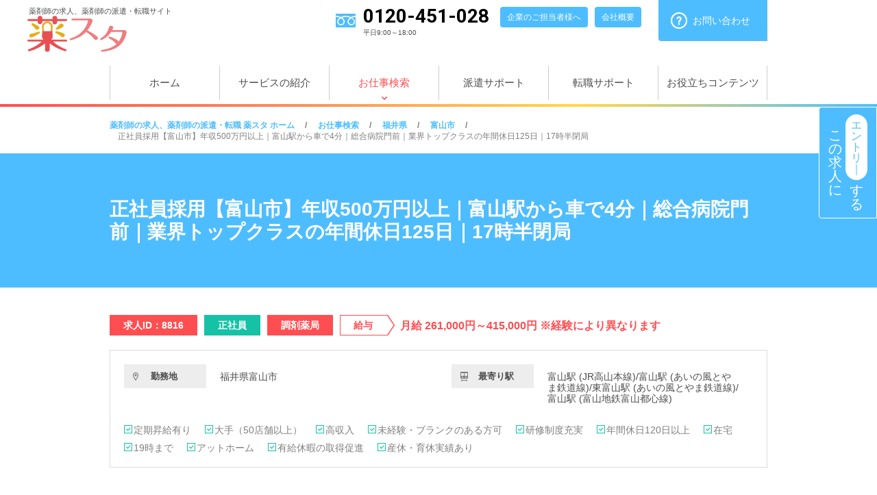

--- FILE ---
content_type: text/html; charset=UTF-8
request_url: https://yakusta.com/job/detail.php?id=8816
body_size: 37538
content:

<!doctype html>
<html lang="ja">

<head>
  <meta charset="UTF-8">
  <meta name="author" content="株式会社MCCアソシエ" />
  <meta name="description" content="求人紹介 正社員採用【富山市】年収500万円以上｜富山駅から車で4分｜総合病院門前｜業界トップクラスの年間休日125日｜17時半閉局 薬剤師に特化した紹介、派遣、紹介予定派遣を提供し、調剤薬局の運営のお手伝いや薬剤師の多様な働き方を応援しています。">
  <meta name="keywords" content="お仕事検索,求人,薬剤師,薬局,研修制度,特定派遣事業,調剤事業,薬スタ">
  <meta name="viewport" content="width=750, target-densitydpi=device-dpi" />
  <meta name="format-detection" content="telephone=no">
  <title>正社員採用【富山市】年収500万円以上｜富山駅から車で4分｜総合病院門前｜業界トップクラスの年間休日125日｜17時半閉局｜お仕事検索｜薬剤師の求人、派遣、転職なら【薬スタ】</title>
  <link href="https://fonts.googleapis.com/css?family=Lato:400,700,900|Roboto:100,300,400,400i,500,700,900" rel="stylesheet" type="text/css">
  <link href="../css/reset.css" rel="stylesheet">
  <link href="../css/common.css?var=20241026" rel="stylesheet">
  <link href="../css/slider-pro/slider-pro.min.css" rel="stylesheet">
  <link href="../js/slick/slick-theme.css" rel="stylesheet">
  <link href="../js/slick/slick.css" rel="stylesheet">
  <link href="../css/style.css?var=20241026" rel="stylesheet">
  <!--[if lt IE 9]>
	<link href="/css/ie.css" rel="stylesheet">
	<script src="/js/html5.js"></script>
	<script src="/js/css3-mediaqueries.js"></script>
	<![endif]-->

  

<!--<link rel="shortcut icon" href="/img/favicon.ico">-->

<!-- Google Tag Manager -->
<script>(function(w,d,s,l,i){w[l]=w[l]||[];w[l].push({'gtm.start':new Date().getTime(),event:'gtm.js'});var f=d.getElementsByTagName(s)[0],j=d.createElement(s),dl=l!='dataLayer'?'&l='+l:'';j.async=true;j.src='https://www.googletagmanager.com/gtm.js?id='+i+dl;f.parentNode.insertBefore(j,f);})(window,document,'script','dataLayer','GTM-KD8V479');</script>
<!-- End Google Tag Manager -->

<!-- Global site tag (gtag.js) - Google Analytics -->
<script async src="https://www.googletagmanager.com/gtag/js?id=UA-116819211-1"></script>
<script>
  window.dataLayer = window.dataLayer || [];
  function gtag(){dataLayer.push(arguments);}
  gtag('js', new Date());

  gtag('config', 'UA-116819211-1');
</script>

<link rel="canonical" href="https://yakusta.com/job/detail.php?id=8816" />
</head>

<body class="job-detail">
  <!-- Google Tag Manager (noscript) -->
<noscript><iframe src="https://www.googletagmanager.com/ns.html?id=GTM-KD8V479" height="0" width="0" style="display:none;visibility:hidden"></iframe></noscript>
<!-- End Google Tag Manager (noscript) -->
  <div id="page">

    	<header id="globalHeader">
		<div class="container clearfix">
                        <p class="logo">
                <span class="logo-text">薬剤師の求人、薬剤師の派遣・転職サイト</span>
                <a href="/"><img src="/img/logo.png" alt="薬スタ"></a>
            </p>
                        <div class="header_global_right clearfix">
                <p class="tel">
                    <span class="number">0120-451-028</span>
                    <span class="time">平日9:00～18:00</span>
                </p>
                <ul class="menu_1 clearfix">
                    <li><a href="/enterprise/">企業のご担当者様へ</a></li>
                    <li><a href="https://www.matsukiyococokara.com/company/group/mcc/mcc_associe/" target="_blank">会社概要</a></li>
                </ul>
                <ul class="menu_2 clearfix">
                    <li class="sp"><a href="tel:0120451028">お電話</a></li>
                    <li class="contact pc"><a href="/contact/">お問い合わせ</a></li>
                    <li class="sp">
                        <span id="sp_menu_btn">メニュー</span>
                    </li>
                </ul>
            </div>
		</div>
		<nav id="globalNavi">
            <div class="inner">
                <div class="humburger">
                    <ul class="clearfix">
                        <li ><a href="/">ホーム</a></li>
                        <li ><a href="/service/">サービスの紹介</a></li>
                        <li class='current'><a href="/job/">お仕事検索</a></li>
                        <li ><a href="/support/">派遣サポート</a></li>
                        <li ><a href="/changejobs/">転職サポート</a></li>
                        <li ><a href="/post/useful/">お役立ちコンテンツ</a></li>
                        <li class="sp "><a href="/enterprise/">企業のご担当者様へ</a></li>
                        <li class="sp "><a href="https://www.matsukiyococokara.com/company/group/mcc/mcc_associe/" target="_blank">会社概要</a></li>
                    </ul>
                    <div class="btn sp">
                                                <a class="button button-03 btn-bg-arrow register-b" href="/register/">今すぐ無料会員登録</a>
                                                <a class="button button-03 btn-bg-arrow contact-b" href="/contact/">お問い合わせ</a>
                    </div>
                </div>
            </div>
		</nav>
	</header>    <div id="main">

            <nav id="breadcrumbs">
        <div class="inner">
          <ul class="clearfix" itemscope itemtype="https://schema.org/BreadcrumbList">
            <li itemprop="itemListElement" itemscope itemtype="https://schema.org/ListItem">
              <a itemprop="item" href="/">
                <span itemprop="name">薬剤師の求人、薬剤師の派遣・転職&nbsp;薬スタ&nbsp;ホーム</span>
              </a>
              <meta itemprop="position" content="1" />
            </li>
            <li itemprop="itemListElement" itemscope itemtype="https://schema.org/ListItem">
              <a itemprop="item" href="https://yakusta.com/job/">
                <span itemprop="name">お仕事検索</span>
              </a>
              <meta itemprop="position" content="2" />
            </li>
                          <li itemprop="itemListElement" itemscope itemtype="https://schema.org/ListItem">
                <a itemprop="item" href="https://yakusta.com/job/?pref=92">
                  <span itemprop="name">福井県</span>
                </a>
                <meta itemprop="position" content="3" />
              </li>
              <li itemprop="itemListElement" itemscope itemtype="https://schema.org/ListItem">
                <a itemprop="item" href="https://yakusta.com/job/?pref=92&city[]=15987">
                  <span itemprop="name">富山市</span>
                </a>
                <meta itemprop="position" content="4" />
              </li>
              <li itemprop="itemListElement" itemscope itemtype="https://schema.org/ListItem">
                <span itemprop="item">
                  <span itemprop="name">正社員採用【富山市】年収500万円以上｜富山駅から車で4分｜総合病院門前｜業界トップクラスの年間休日125日｜17時半閉局</span>
                </span>
                <meta itemprop="position" content="5" />
              </li>
                      </ul>
        </div>
      </nav>
              <article>
          <header class="header-02 bg-no">
            <div class="bg_mask">
              <div class="inner">
                                <h1 class="title-01"><span>正社員採用【富山市】年収500万円以上｜富山駅から車で4分｜総合病院門前｜業界トップクラスの年間休日125日｜17時半閉局</span></h1>
              </div>
            </div>
          </header>
          <div class="detail-03 roundBox-01">
            <div class="inner">
              <ul class="icon clearfix">
                <li class="icon_type_2 id">求人ID：8816</li>
                <li class="icon_type_2 icon_employ_1">正社員</li>
                <li class="icon_type_2 icon_industry_1">調剤薬局</li>
                                  <li class="icon_type_3">給与<span class="salary">月給 261,000円～415,000円 ※経験により異なります</span></li>
                              </ul>
              <div class="desc-02 clearfix">
                <dl class="clearfix">
                                      <dt>勤務地</dt>
                    <dd>福井県富山市</dd>
                                                        <dt>最寄り駅</dt>
                    <dd>富山駅 (JR高山本線)/富山駅 (あいの風とやま鉄道線)/東富山駅 (あいの風とやま鉄道線)/富山駅 (富山地鉄富山都心線)</dd>
                                  </dl>
                                  <ul class="list-01 clearfix">
                                          <li class="icon_check check_s_g">定期昇給有り</li>
                                          <li class="icon_check check_s_g">大手（50店舗以上）</li>
                                          <li class="icon_check check_s_g">高収入</li>
                                          <li class="icon_check check_s_g">未経験・ブランクのある方可</li>
                                          <li class="icon_check check_s_g">研修制度充実</li>
                                          <li class="icon_check check_s_g">年間休日120日以上</li>
                                          <li class="icon_check check_s_g">在宅</li>
                                          <li class="icon_check check_s_g">19時まで</li>
                                          <li class="icon_check check_s_g">アットホーム</li>
                                          <li class="icon_check check_s_g">有給休暇の取得促進</li>
                                          <li class="icon_check check_s_g">産休・育休実績あり</li>
                                      </ul>
                              </div>
                              <section class="desc-03">
                  <h2 class="title-02 icon-title">お仕事のポイント</h2>
                  <p class="desc">《求人のポイント》<br />
◇各線「富山駅」から車で4分のところにある、大手調剤薬局です。<br />
門前の総合病院から様々な科目の処方箋を応需しています。<br />
◇年間休日が125日と業界トップクラスの年間休日なのでワークライフバランスを大切にしたい方にお勧めの調剤薬局です。<br />
◇研修制度がございますので、中途入社の方もしっかりとした研修が受けれます。</p>
                  <div class="btn">
                                          <a class="button button-02 btn-bg-arrow" href="/register/entry.php?id=8816">この求人にエントリー</a>
                                      </div>
                </section>
                            <section class="desc-04">
                <h2 class="title-02 icon-title">求人情報</h2>
                <table class="tableStyle-03 clearfix">
                                      <tr>
                      <th>業界分類</th>
                      <td>調剤薬局</td>
                    </tr>
                                                        <tr>
                      <th>雇用形態</th>
                      <td>正社員</td>
                    </tr>
                                                        <tr>
                      <th>応募資格・条件</th>
                      <td>薬剤師免許保有者
・調剤の実務経験がある方</td>
                    </tr>
                                                        <tr>
                      <th>勤務地</th>
                      <td>福井県富山市</td>
                    </tr>
                                                        <tr>
                      <th>最寄り駅</th>
                      <td>富山駅 (JR高山本線)/富山駅 (あいの風とやま鉄道線)/東富山駅 (あいの風とやま鉄道線)/富山駅 (富山地鉄富山都心線)</td>
                    </tr>
                                                        <tr>
                      <th>最寄りアクセス</th>
                      <td>あいの風とやま鉄道「東富山駅」から徒歩15分、各線「富山駅」から車で4分</td>
                    </tr>
                                                        <tr>
                      <th>仕事内容</th>
                      <td>調剤業務・服薬指導・監査・薬歴管理など</td>
                    </tr>
                                                        <tr>
                      <th>営業時間</th>
                      <td>月～金　8:30～17:30<br />
土　9:00～12:00</td>
                    </tr>
                                                        <tr>
                      <th>就業時間</th>
                      <td>1カ月単位の変形労働時間制（週平均40時間シフト制）</td>
                    </tr>
                                                        <tr>
                      <th>給与</th>
                      <td>月給 261,000円～415,000円 ※経験により異なります</td>
                    </tr>
                                                        <tr>
                      <th>手当その他</th>
                      <td>通勤手当、時間外手当、扶養手当、役職手当、資格手当、地域手当　他

賞与 年2回（6月・12月）
昇給 年1回（4月）</td>
                    </tr>
                                                        <tr>
                      <th>休日</th>
                      <td>年間休日125日（暦の関係により毎年数日前後いたします）</td>
                    </tr>
                                                        <tr>
                      <th>休暇</th>
                      <td>特別休暇、年末年始、有給休暇、慶弔休暇、育児休暇、介護休暇　他</td>
                    </tr>
                                                        <tr>
                      <th>保険</th>
                      <td>健康保険/厚生年金/雇用保険/労災保険/医療過誤保険</td>
                    </tr>
                                                        <tr>
                      <th>福利厚生</th>
                      <td>社会保険完備、従業員持株会制度、退職金制度、借上社宅制度、育児短時間勤務制度　ほか</td>
                    </tr>
                                                        <tr>
                      <th>特徴</th>
                      <td>高収入/定期昇給有り/19時まで/年間休日120日以上/有給休暇の取得促進/アットホーム/大手（50店舗以上）/在宅/産休・育休実績あり/未経験・ブランクのある方可/研修制度充実</td>
                    </tr>
                                                        <tr>
                      <th>処方箋科目</th>
                      <td>総合</td>
                    </tr>
                                                    </table>
                <div class="btn">
                                      <a class="button button-02 btn-bg-arrow" href="/register/entry.php?id=8816">この求人にエントリー</a>
                                  </div>
              </section>
            </div>
          </div>
        </article>
        <section class="recommendBox">
    <div class="inner">
        <header class="header-01">
            <h2 class="title-02">おすすめの求人</h2>
        </header>
        <div class="recommendSlider sliderType1" id="slider">
                        <article>
                <h3 class="slider-item-itle">
                    <a href="./detail.php?id=13709">
                        正社員【福井県】エリア内勤務｜福利厚生充実｜年間休日125日｜大手調剤薬局グループ                    </a>
                </h3>
                <ul class="slider-item-desc">
                                        <li class="dot">福井県福井市</li>
                                                            <li class="dot">正社員</li>
                                                            <li class="dot">調剤薬局</li>
                                    </ul>
            </article>
                        <article>
                <h3 class="slider-item-itle">
                    <a href="./detail.php?id=13422">
                        正社員採用【越前市】武生駅から車で8分｜バス停前｜借上げ社宅制度あり｜複数薬剤師体制                    </a>
                </h3>
                <ul class="slider-item-desc">
                                        <li class="dot">福井県越前市</li>
                                                            <li class="dot">正社員</li>
                                                            <li class="dot">調剤薬局</li>
                                    </ul>
            </article>
                        <article>
                <h3 class="slider-item-itle">
                    <a href="./detail.php?id=13421">
                        正社員採用【福井市／福大前西福井駅年間休日数業界トップクラス｜最寄りバス停徒歩1分｜アットホームな雰囲気の大手調剤薬局です                    </a>
                </h3>
                <ul class="slider-item-desc">
                                        <li class="dot">福井県福井市</li>
                                                            <li class="dot">正社員</li>
                                                            <li class="dot">調剤薬局</li>
                                    </ul>
            </article>
                        <article>
                <h3 class="slider-item-itle">
                    <a href="./detail.php?id=13174">
                        スタート日は応相談☆派遣薬剤師大募集！！【福井県内】時給3,000円以上｜大手ドラッグストア運営の調剤薬局で働いてみませんか？                    </a>
                </h3>
                <ul class="slider-item-desc">
                                        <li class="dot">福井県福井市</li>
                                                            <li class="dot">派遣社員</li>
                                                            <li class="dot">調剤薬局</li>
                                    </ul>
            </article>
                        <article>
                <h3 class="slider-item-itle">
                    <a href="./detail.php?id=13110">
                        正社員採用【福井県鯖江市】年収500万円以上可｜地域密着型薬局｜充実した福利厚生と研修制度｜若手薬剤師活躍中！                    </a>
                </h3>
                <ul class="slider-item-desc">
                                        <li class="dot">福井県鯖江市</li>
                                                            <li class="dot">正社員</li>
                                                            <li class="dot">調剤薬局</li>
                                    </ul>
            </article>
                        <article>
                <h3 class="slider-item-itle">
                    <a href="./detail.php?id=13111">
                        正社員採用【福井県越前市】年収500万円以上可｜地域密着型薬局｜充実した福利厚生と研修制度｜年間休日120日以上                    </a>
                </h3>
                <ul class="slider-item-desc">
                                        <li class="dot">福井県越前市</li>
                                                            <li class="dot">正社員</li>
                                                            <li class="dot">調剤薬局</li>
                                    </ul>
            </article>
                        <article>
                <h3 class="slider-item-itle">
                    <a href="./detail.php?id=12777">
                        正社員採用【福井県福井市】年収500万円以上可｜総合病院門前｜地域密着型薬局｜充実した福利厚生と研修制度｜年間休日120日以上                    </a>
                </h3>
                <ul class="slider-item-desc">
                                        <li class="dot">福井県福井市</li>
                                                            <li class="dot">正社員</li>
                                                            <li class="dot">調剤薬局</li>
                                    </ul>
            </article>
                        <article>
                <h3 class="slider-item-itle">
                    <a href="./detail.php?id=11511">
                        正社員採用【丹生郡越前町】年収500万円以上可｜内科門前｜充実した福利厚生と研修制度                    </a>
                </h3>
                <ul class="slider-item-desc">
                                        <li class="dot">福井県丹生郡越前町</li>
                                                            <li class="dot">正社員</li>
                                                            <li class="dot">調剤薬局</li>
                                    </ul>
            </article>
                        <article>
                <h3 class="slider-item-itle">
                    <a href="./detail.php?id=12778">
                        正社員採用【福井市】新田塚駅から徒歩7分｜年収500万円以上可｜内科門前｜福利厚生･研修制度が充実♪                    </a>
                </h3>
                <ul class="slider-item-desc">
                                        <li class="dot">福井県福井市</li>
                                                            <li class="dot">正社員</li>
                                                            <li class="dot">調剤薬局</li>
                                    </ul>
            </article>
                        <article>
                <h3 class="slider-item-itle">
                    <a href="./detail.php?id=12782">
                        正社員採用【福井県小浜市】駅チカ便利☆小浜駅より徒歩2分 ｜年収500万円以上可｜地域密着型薬局｜充実した福利厚生と研修制度｜年間休日120日以上                    </a>
                </h3>
                <ul class="slider-item-desc">
                                        <li class="dot">福井県小浜市</li>
                                                            <li class="dot">正社員</li>
                                                            <li class="dot">調剤薬局</li>
                                    </ul>
            </article>
                    </div>
    </div>
</section>
          </div>
    <footer id="globalFooter">
    <div id="top_btn" class="pc"><a href="#page"><span></span><span></span></a></div>
        <div class="footer_contact">
        <div class="inner clearfix">
            <div class="fc_box">
                <p class="text">
                    <span class="t_text">お電話でのお問い合わせ</span>
                    <span class="number">0120-451-028</span>
                    <span class="time">平日9:00～18:00</span>
                </p>
            </div>
            <div class="fc_box">
                <div class="btn">
                    <a class="button button-01 btn-bg-arrow" href="/register/">今すぐ無料会員登録</a>
                </div>
            </div>
        </div>
    </div>
        
    <div class="footer_content">
        <div class="container">
            <div class="footer_top clearfix">
                <p class="footer_top_left logo">
                    <span class="logo-text">薬剤師の求人、薬剤師の派遣・転職サイト</span>
                    <a href="/"><img src="/img/logo.png" alt="薬スタ"></a>
                </p>
                <div class="footer_top_right">
                    <ul class="menu_2 clearfix">
                        <li><a href="/contact/">お問い合わせ</a></li>
                    </ul>
                </div>
            </div>
            <div id="footerNavi" class="footer_middle clearfix">
                <div class="pc">
                    <ul class="footerNavi">
                        <li class="dot dot_blue">
                            <a href="/service/">サービスの紹介</a>
                            <ul>
                                <li><a href="/service/jinzaihaken.php">人材派遣サービス</a></li>
                                <li><a href="/service/haken.php">紹介予定派遣サービス</a></li>
                                <li><a href="/service/jinzai.php">人材紹介サービス</a></li>
                            </ul>
                        </li>
                    </ul>
                    <ul class="footerNavi">
                        <li class="dot dot_blue">
                            <a href="/job/">お仕事検索</a>
                        </li>
                        <li class="dot dot_blue">
                            <a href="/changejobs/">転職サポート</a>
                            <ul>
                                <li><a href="/changejobs/">人材紹介サービスの流れ</a></li>
                                <li><a href="/changejobs/faq.php">よくあるご質問</a></li>
<!--                                <li><a href="/campaign/">お友達紹介キャンペーン</a></li>-->
<!--                                <li><a href="/campaign/congratulatory_money.php">転職お祝い金キャンペーン</a></li>-->
                            </ul>
                        </li>
                    </ul>
                    <ul class="footerNavi">
                        <li class="dot dot_blue">
                            <a href="/support/">派遣サポート</a>
                            <ul>
                                <li><a href="/support/">派遣で働くメリット</a></li>
                                <li><a href="/support/flow.php">人材派遣サービスの流れ</a></li>
                                <li><a href="/support/flow3.php">紹介予定派遣サービスの流れ</a></li>
                                <li><a href="/support/education.php">教育制度</a></li>
                                <li><a href="/support/welfare.php">福利厚生制度</a></li>
                                <li><a href="/support/faq.php">よくあるご質問</a></li>
<!--                                <li><a href="/campaign/">お友達紹介キャンペーン</a></li>-->
                            </ul>
                        </li>
                    </ul>
                    <ul class="footerNavi">
                        <li class="dot dot_blue">
                            <a href="/post/useful/">お役立ちコンテンツ</a>
                        </li>
                        <li class="dot dot_blue">
                            <a href="https://www.matsukiyococokara.com/company/group/mcc/mcc_associe/" target="_blank">会社概要</a>
<!--
                            <ul>
                                <li><a href="https://www.matsukiyococokara.com/company/group/mcc/mcc_associe/">代表メッセージ</a></li>
                                <li><a href="https://www.matsukiyococokara.com/company/group/mcc/mcc_associe/">会社概要</a></li>
                                <li><a href="https://www.matsukiyococokara.com/company/group/mcc/mcc_associe/">本社地図</a></li>
                            </ul>
-->
                        </li>
<!--
                        <li class="dot dot_blue">
                            <a href="/training/">調剤未経験者研修</a>
                        </li>
-->
                    </ul>
                    <ul class="footerNavi">
                        <li class="dot dot_blue">
                            <a href="/enterprise/">企業のご担当者様へ</a>
                            <ul>
                                <li><a href="/enterprise/">人材派遣サービスの特徴</a></li>
                                <li><a href="/enterprise/flow.php">人材派遣サービスの流れ</a></li>
                                <li><a href="/enterprise/merit.php">人材派遣サービスご活用のメリット</a></li>
<!--                                <li><a href="/enterprise/case.php">人材派遣サービスご活用事例</a></li>-->
                                <li><a href="/enterprise/flow2.php">人材紹介サービスの流れ</a></li>
                                <li><a href="/enterprise/merit2.php">人材紹介サービスご活用のメリット</a></li>
                                <li><a href="/enterprise/flow3.php">紹介予定派遣サービスの流れ</a></li>
                                <li><a href="/enterprise/merit3.php">紹介予定派遣サービスご活用のメリット</a></li>
                                <li><a href="/enterprise/faq.php">よくあるご質問</a></li>
                                <li><a href="/enterprise/request.php">求人依頼はこちら</a></li>
                                <li><a href="/contact/">問い合わせ</a></li>
                            </ul>
                        </li>
                    </ul>
                </div>
                <div class="sp">
                    <ul class="footerNavi">
                        <li class="dot dot_blue">
                            <a href="/service/">サービスの紹介</a>
                        </li>
                        <li class="dot dot_blue">
                            <a href="/changejobs/">転職サポート</a>
                        </li>
                        <li class="dot dot_blue">
                            <a href="/post/useful/">お役立ちコンテンツ</a>
                        </li>
                        <li class="dot dot_blue">
                            <a href="/enterprise/">企業のご担当者様へ</a>
                        </li>
                    </ul>
                    <ul class="footerNavi">
                        <li class="dot dot_blue">
                            <a href="/job/">お仕事検索</a>
                        </li>
                        <li class="dot dot_blue">
                            <a href="/support/">派遣サポート</a>
                        </li>
                        <li class="dot dot_blue">
                            <a href="https://www.matsukiyococokara.com/company/group/mcc/mcc_associe/" target="_blank">会社概要</a>
                        </li>
<!--
                        <li class="dot dot_blue">
                            <a href="/training/">調剤未経験者研修</a>
                        </li>
-->
                    </ul>
                </div>
            </div>
            <div class="footer_under">
                <ul class="clearfix">
                    <li><a href="/tos.php">サービス利用規約</a></li>
                    <li><a href="https://www.matsukiyococokara.com/pages/privacy/" target="_blank">個人情報保護方針</a></li>
                </ul>
                <p class="logo"><img src="/img/logo_f.png" alt="株式会社 MCCアソシエ"></p>
            </div>
        </div>
    </div>
    <div id="colophon">
        <div class="container">
            <p>&copy; 2022 株式会社MCCアソシエ All Rights Reserved.</p>
        </div>
    </div>
</footer>
<div id="_sp-footer-job-entry-btn" class="footer-job-entry-btn sp"><a class="button button-01 btn-bg-arrow" href="/register/entry.php?id=8816">この求人にエントリー</a></div>
    <aside id="sideBanner" class="sideBanner">
      <a class="clearfix side-job-entry-btn" href="/register/entry.php?id=8816">
      <span class="line">
        <span>
          こ<br>
          の<br>
          求<br>
          人<br>
          に
        </span>
      </span>
      <span class="line">
        <span class="circle">
          エ<br>
          ン<br>
          ト<br>
          リ<br>
          ｜
        </span>
        <span>
          す<br>
          る
        </span>
      </span>
    </a>
    </aside>  </div>

  <script src="../js/jquery.min.js"></script>
  <script src="../js/common.js"></script>
  <script src="../js/slick/slick.min.js"></script>
  <script src="../js/recommendedJobs.js"></script>
  <script src="../js/wpblogSlider.js"></script>
  <script src="../js/slider-pro/jquery.sliderPro.min.js"></script>
  <script src="../js/top.js"></script>
  <script src="../js/result.js"></script>
  <script src="../js/common_ee.js"></script>
  <script>
    //checkbox,radioボタン処理
    $(document).ready(function($) {
      $(window).load(function() {
        $('input').on('change', function() {
          $('input:checkbox:checked').parent().addClass('checked');
          $('input:radio:checked').parent().addClass('checked');
          $('input:not(:checked)').parent().removeClass('checked');
        });
        $('input:checked').trigger('change');
      });
    });
  </script>
      <script type="application/ld+json">
      {"@context":"http://schema.org/","@type":"JobPosting","title":"薬剤師","datePosted":"2024-12-13","description":"<h1>正社員採用【富山市】年収500万円以上｜富山駅から車で4分｜総合病院門前｜業界トップクラスの年間休日125日｜17時半閉局<h1><p>求人ID：8816</p><p>雇用形態：正社員</p><p>業種：調剤薬局</p><p>給与：月給 261,000円～415,000円 ※経験により異なります</p><p>勤務地：福井県富山市</p><p>最寄り駅：富山駅 (JR高山本線)/富山駅 (あいの風とやま鉄道線)/東富山駅 (あいの風とやま鉄道線)/富山駅 (富山地鉄富山都心線)</p><p>お仕事のポイント：《求人のポイント》<br />\n◇各線「富山駅」から車で4分のところにある、大手調剤薬局です。<br />\n門前の総合病院から様々な科目の処方箋を応需しています。<br />\n◇年間休日が125日と業界トップクラスの年間休日なのでワークライフバランスを大切にしたい方にお勧めの調剤薬局です。<br />\n◇研修制度がございますので、中途入社の方もしっかりとした研修が受けれます。</p><h2>求人情報</h2><p>業界分類：調剤薬局</p><p>雇用形態：正社員</p><p>応募資格・条件：薬剤師免許保有者\n・調剤の実務経験がある方</p><p>勤務地：福井県富山市</p><p>最寄り駅：富山駅 (JR高山本線)/富山駅 (あいの風とやま鉄道線)/東富山駅 (あいの風とやま鉄道線)/富山駅 (富山地鉄富山都心線)</p><p>最寄りアクセス：あいの風とやま鉄道「東富山駅」から徒歩15分、各線「富山駅」から車で4分</p><p>仕事内容：調剤業務・服薬指導・監査・薬歴管理など</p><p>営業時間月～金　8:30～17:30\n土　9:00～12:00</p><p>就業時間：1カ月単位の変形労働時間制（週平均40時間シフト制）</p><p>給与：月給 261,000円～415,000円 ※経験により異なります</p><p>手当その他：通勤手当、時間外手当、扶養手当、役職手当、資格手当、地域手当　他<br />\n<br />\n賞与 年2回（6月・12月）<br />\n昇給 年1回（4月）</p><p>休日：年間休日125日（暦の関係により毎年数日前後いたします）</p><p>休暇：特別休暇、年末年始、有給休暇、慶弔休暇、育児休暇、介護休暇　他</p><p>保険：健康保険/厚生年金/雇用保険/労災保険/医療過誤保険</p><p>福利厚生：社会保険完備、従業員持株会制度、退職金制度、借上社宅制度、育児短時間勤務制度　ほか</p><p>特徴：高収入/定期昇給有り/19時まで/年間休日120日以上/有給休暇の取得促進/アットホーム/大手（50店舗以上）/在宅/産休・育休実績あり/未経験・ブランクのある方可/研修制度充実</p><p>処方箋科目：総合</p>","employmentType":"FULL_TIME","hiringOrganization":{"@type":"Organization","name":"非公開","sameAs":"https://yakusta.com/","logo":"https://yakusta.com/img/yakusta-logo-gfj.png"},"jobLocation":{"@type":"Place","address":{"@type":"PostalAddress","addressLocality":"富山市","addressRegion":"福井県","addressCountry":"JP"}},"baseSalary":{"@type":"MonetaryAmount","currency":"JPY","value":{"@type":"QuantitativeValue","minValue":"261000","maxValue":"415000","unitText":"MONTH"}}}    </script>
  </body>

</html>

--- FILE ---
content_type: text/css
request_url: https://yakusta.com/css/common.css?var=20241026
body_size: 14507
content:
@charset "UTF-8";

body {
  font-family: 'Hiragino Kaku Gothic ProN', 'ヒラギノ角ゴ ProN W3', 'メイリオ', sans-serif;
  font-size: 100%;
  line-height: 1.2;
  color: #4c4c4c
}

.Roboto_Thin {
  font-family: Roboto, sans-serif;
  font-weight: 100
}

.Roboto_Light {
  font-family: Roboto, sans-serif;
  font-weight: 300
}

.Roboto_Regular {
  font-family: Roboto, sans-serif;
  font-weight: 400
}

.Roboto_Regular_Italic {
  font-family: Roboto, sans-serif;
  font-weight: 400i
}

.Roboto_Medium {
  font-family: Roboto, sans-serif;
  font-weight: 500
}

.Roboto_Bold {
  font-family: Roboto, sans-serif;
  font-weight: 700
}

.Roboto_Black {
  font-family: Roboto, sans-serif;
  font-weight: 900
}

.bold {
  font-weight: 700
}

a:hover {
  opacity: .8
}

.cf:after, .container:after {
  content: "";
  display: table;
  clear: both
}

.cf::after, .container::after {
  content: "";
  display: table;
  clear: both
}

.cf .left {
  float: left
}

.cf .right {
  float: right
}

img {
  display: block;
  width: 100%;
  height: auto
}

.caps {
  list-style: none;
  display: block;
  color: #888;
  font-size: 81.75%
}

.hidden {
  display: none
}

.error {
  color: #c00
}

.error span {
  display: block;
  margin-bottom: 5px
}

.mt1 {
  margin-top: 1% !important
}

.mt2 {
  margin-top: 2% !important
}

.mt3 {
  margin-top: 3% !important
}

.mt4 {
  margin-top: 4% !important
}

.mt5 {
  margin-top: 5% !important
}

.anchor {
  position: relative
}

.anchor-item {
  width: 0;
  height: 0;
  position: absolute;
  top: 0;
  left: 0
}

.icon-title {
  position: relative
}

.icon-title:before {
  position: absolute;
  top: 50%;
  left: 0;
  content: "";
  display: block;
  background-repeat: no-repeat;
  background-position: left center;
  background-size: auto
}

.icon_check {
  position: relative;
  padding-left: 1em
}

.icon_check:before {
  position: absolute;
  left: .5em;
  top: 50%;
  content: "";
  display: block;
  background-image: url(../img/check_r.png);
  background-repeat: no-repeat;
  background-position: left center
}

.icon_check.check_blue:before {
  background-image: url(../img/check_b.png)
}

.icon_check.check_s_g:before {
  left: 0;
  margin-top: -.5em;
  background-image: url(../img/check_s_g.png)
}

.icon_link_arrow {
  position: relative;
  display: inline-block;
  color: #4c4c4c;
  text-decoration: none
}

.icon_link_arrow:before {
  position: absolute;
  left: 0;
  top: -.25em;
  content: "";
  display: block;
  background-image: url(../img/arrow_r_c_bl_wh.png);
  background-repeat: no-repeat;
  background-position: left center
}

.icon_link_arrow.icon_employ_arrow_1:before {
  background-image: url(../img/arrow_r_c_gr_wh.png)
}

.icon_link_arrow.icon_employ_arrow_2:before {
  background-image: url(../img/arrow_r_c_or_wh.png)
}

.icon_link_arrow.icon_employ_arrow_3:before {
  background-image: url(../img/arrow_r_c_bl_wh.png)
}

.icon_link_arrow.icon_employ_arrow_4:before {
  background-image: url(../img/arrow_r_c_pk_wh.png)
}

.icon_link_arrow.icon_employ_arrow_5:before {
  background-image: url(../img/arrow_r_c_pk_wh.png)
}

.icon_link_arrow.icon_employ_arrow_6:before {
  background-image: url(../img/arrow_r_c_pk_wh.png)
}

.icon_link_arrow.icon_facility_arrow_1:before {
  background-image: url(../img/arrow_r_c_bl_wh.png)
}

.icon_link_arrow.icon_facility_arrow_2:before {
  background-image: url(../img/arrow_r_c_bl_wh.png)
}

.icon_link_arrow.icon_facility_arrow_3:before {
  background-image: url(../img/arrow_r_c_bl_wh.png)
}

.icon_link_arrow.icon_facility_arrow_4:before {
  background-image: url(../img/arrow_r_c_bl_wh.png)
}

.icon_link_arrow.icon_facility_arrow_5:before {
  background-image: url(../img/arrow_r_c_bl_wh.png)
}

.icon_link_arrow.icon_facility_arrow_6:before {
  background-image: url(../img/arrow_r_c_bl_wh.png)
}

.icon_link_arrow.icon_facility_arrow_7:before {
  background-image: url(../img/arrow_r_c_bl_wh.png)
}

.icon_link_arrow.icon_facility_arrow_join1:before {
  background-image: url(../img/arrow_r_c_bl_wh.png)
}

.dot {
  position: relative;
  padding-left: 1em
}

.dot:before {
  position: absolute;
  left: 0;
  content: "";
  display: block;
  border-radius: 50%
}

.icon_type {
  display: inline-block;
  font-size: 12px;
  color: #fff;
  text-align: center
}

.icon_type_2 {
  display: inline-block;
  padding: 0 15px;
  color: #fff;
  text-align: center
}

.icon_employ_1 {
  background-color: #15c2a5
}

.icon_employ_2 {
  background-color: #ff895b
}

.icon_employ_3 {
  background-color: #4ebdff
}

.icon_employ_4 {
  background-color: #ff8184
}

.icon_employ_5 {
  background-color: #ff8184
}

.icon_employ_6 {
  background-color: #ff8184
}

.icon_industry_1 {
  background-color: #ff4e52
}

.icon_industry_2 {
  background-color: #666
}

.icon_industry_3 {
  background-color: #666
}

.icon_industry_4 {
  background-color: #666
}

.icon_industry_5 {
  background-color: #666
}

.icon_industry_6 {
  background-color: #666
}

.icon_industry_7 {
  background-color: #666
}

.num-ol {
  counter-reset: num-cnt
}

.siteRed {
  color: #ff4e52
}

.siteBlue {
  color: #4ebdff
}

.siteGreen {
  color: #00c3a5
}

.notes {
  color: grey
}

.siteRedBg {
  background-color: #ff4e52
}

.siteBlueBg {
  background-color: #4ebdff
}

.siteGreenBg {
  background-color: #00c3a5
}

input[type=checkbox]:checked+label {
  color: #ff4e52
}

input[type=radio]:checked+label {
  color: #ff4e52
}

input[type=checkbox]:checked+.checkbox-label {
  color: #ff4e52
}

input[type=radio]:checked+.radio-label {
  color: #ff4e52
}

.iconList-01 li {
  position: relative;
  list-style: none;
  border: 5px solid #eee;
  margin-top: 2%;
  padding: 1em 1em 1em 4.5em
}

.iconList-01 li .num {
  position: absolute;
  top: 50%;
  left: .5em;
  margin-top: -.5em;
  font-size: 28px;
  color: #888;
  font-weight: 800;
  line-height: 1
}

.tips-01 {
  background-color: #eee;
  position: relative;
  padding: 1em
}

.tips-01 h3 {
  font-weight: 800;
  text-align: center;
  margin-bottom: .5em
}

.tips-01 ul li {
  padding-left: 1em;
  text-indent: -1em
}

.drop-down-list-btn {
  background-image: url(../img/arrow_d_c_wh_red.png);
  background-repeat: no-repeat;
  background-position: 99% center;
  background-size: 20px auto;
  cursor: pointer
}

.drop-down-list-btn.open {
  background-image: url(../img/arrow_u_c_wh_red.png)
}

.drop-down-list {
  position: relative
}

.drop-down-list+* {
  display: block
}

.drop-down-list .clickObject {
  position: absolute;
  display: block;
  top: 50%;
  right: 1%;
  width: 20px;
  height: 20px;
  margin-top: -10px;
  background-image: url(../img/arrow_d_c_wh_red.png);
  background-repeat: no-repeat;
  background-position: center center;
  background-size: 20px auto
}

.drop-down-list.open .clickObject {
  background-image: url(../img/arrow_u_c_wh_red.png)
}

#breadcrumbs {
  padding: 18px 0;
  background-color: #fff
}

#breadcrumbs ul:not(.nav-list) li {
  /* float: left; */
  font-size: 12px;
  color: #fff;
  display: inline-block;
}

#breadcrumbs ul:not(.nav-list) li:nth-child(n+2) {
  padding-left: 1em
}

#breadcrumbs ul:not(.nav-list) li:last-child {
  color: #7f7f7f;
  font-weight: 400
}

#breadcrumbs ul:not(.nav-list) li a {
  display: block;
  font-weight: 600;
  color: #4ebdff;
  text-decoration: none
}

#breadcrumbs ul:not(.nav-list) li>span {
  display: block;
  color: #7f7f7f;
  font-weight: 400
}

#breadcrumbs ul:not(.nav-list) li a::after {
  content: "/";
  margin-left: 1em;
  color: #7f7f7f
}

#breadcrumbs ul:not(.nav-list) li:last-child a::after {
  display: none
}

#breadcrumbs-sp {
  padding: 18px 0;
  background-color: #fff;
  border-top: 2px solid #ddd
}

#breadcrumbs-sp .inner {
  padding: 0
}

#breadcrumbs-sp ul {
  width: 100%;
  padding: 0 20px
}

#breadcrumbs-sp ul:not(.nav-list) li {
  float: left;
  padding-right: 1em;
  font-size: 24px;
  color: #fff
}

#breadcrumbs-sp ul:not(.nav-list) li:last-child {
  color: #7f7f7f;
  font-weight: 400
}

#breadcrumbs-sp ul:not(.nav-list) li a {
  display: block;
  font-weight: 600;
  color: #4ebdff;
  text-decoration: none
}

#breadcrumbs-sp ul:not(.nav-list) li>span {
  display: block;
  color: #7f7f7f;
  font-weight: 400
}

#breadcrumbs-sp ul:not(.nav-list) li:last-child {
  display: none
}

#breadcrumbs-sp ul:not(.nav-list) li a:after {
  content: none
}

#breadcrumbs-sp ul:not(.nav-list) li:nth-child(n+2) {
  padding-left: 0
}

#breadcrumbs-sp ul:not(.nav-list) li:nth-child(n+2) a:before {
  content: "/";
  margin-right: .5em;
  color: #7f7f7f
}

input::-webkit-input-placeholder {
  color: #cbcbcb
}

input::-moz-placeholder {
  color: #cbcbcb
}

input:-ms-input-placeholder {
  color: #cbcbcb
}

textarea::-webkit-input-placeholder {
  color: #cbcbcb
}

textarea::-moz-placeholder {
  color: #cbcbcb
}

textarea:-ms-input-placeholder {
  color: #cbcbcb
}

.formStyleBase input[type=checkbox], .formStyleBase input[type=radio] {
  margin: 0 10px 0 0
}

.formStyleBase input[type=email].w100, .formStyleBase input[type=password].w100, .formStyleBase input[type=tel].w100, .formStyleBase input[type=text].w100, .formStyleBase textarea.w100 {
  width: 96%
}

.formStyleBase .col2text input[type=text].w100 {
  width: 80%
}

.formStyleBase input[type=button], .formStyleBase input[type=submit] {
  border: none;
  -webkit-appearance: none;
  cursor: pointer
}

.formStyleBase input[type=button]:hover, .formStyleBase input[type=submit]:hover {
  opacity: .8
}

.formStyleBase input[type=email], .formStyleBase input[type=password], .formStyleBase input[type=tel], .formStyleBase input[type=text], .formStyleBase select, .formStyleBase textarea {
  -webkit-appearance: none;
  -moz-appearance: none;
  appearance: none;
  border-radius: 4px;
  border: none;
  padding: .75em 2%;
  background-color: #ffedee;
  border: 1px solid #ffb8ba
}

.formStyleBase select {
  background-color: #ffedee;
  border: 1px solid #ffb8ba
}

::-ms-expand {
  display: none
}

.formStyleBase.formStyleType-01 input[type=email], .formStyleBase.formStyleType-01 input[type=password], .formStyleBase.formStyleType-01 input[type=tel], .formStyleBase.formStyleType-01 input[type=text], .formStyleBase.formStyleType-01 select, .formStyleBase.formStyleType-01 textarea {
  border-radius: 0;
  background-color: #fff;
  border: 1px solid #dcdcdc
}

.formStyleBase textarea {
  resize: vertical;
  height: 3em
}

.formStyleBase .col1 label, .formStyleBase .col2 label, .formStyleBase .col4 label {
  display: block;
  float: left
}

.formStyleBase .col1 label {
  width: 100%
}

.formStyleBase .col2 label {
  width: 50%
}

.formStyleBase .col4 label {
  width: 25%
}

.formStyleBase .col2_s label {
  width: 30%
}

.formStyleBase .col2select select:first-child {
  margin-right: 1em
}

.formStyleBase .btnSubmit {
  text-align: center
}

.formStyleBase .btnSubmit a.reset {
  display: inline-block;
  position: relative;
  color: #fff;
  font-weight: 600;
  font-size: 125%;
  line-height: 1;
  vertical-align: top;
  text-align: center;
  text-decoration: none;
  text-shadow: 0 0 3px #ff630b, 0 2px 3px #ff630b;
  padding: .5em 0;
  width: 40%;
  margin: 3% 1% 0;
  background: -webkit-gradient(linear, left top, left bottom, color-stop(.51, #ff8f00), color-stop(.5, #ffb159));
  background: -webkit-linear-gradient(top, #ffb159 50%, #ff8f00 51%);
  background: -moz-linear-gradient(top, #ffb159 50%, #ff8f00 51%);
  background: -o-linear-gradient(top, #ffb159 50%, #ff8f00 51%);
  background: -ms-linear-gradient(top, #ffb159 50%, #ff8f00 51%);
  background: linear-gradient(to bottom, #ffb159 50%, #ff8f00 51%);
  border: 2px solid #ff8f00;
  box-shadow: 2px 2px 5px #ddd;
  border-radius: 5px
}

.formStyleBase .ex {
  display: block
}

.formStyleBase .confirm .ex {
  display: none
}

.formStyleBase .require {
  font-size: 12px;
  background-color: #ff4e52;
  color: #fff;
  text-align: center;
  display: inline-block;
  line-height: 1.5em;
  width: 3em;
  padding: 0
}

.formStyleBase .any {
  font-size: 12px;
  background-color: #dcdcdc;
  color: #fff;
  text-align: center;
  display: inline-block;
  line-height: 1.5em;
  width: 3em;
  padding: 0
}

.list-nav01 {
  clear: both;
  font-size: 13px;
  margin: 20px 0 40px;
  min-height: 1px !important
}

.list-nav01 .inner {
  position: relative
}

.list-nav01 a, .list-nav01 span:not(.pager-cnt) {
  float: left;
  display: block;
  width: 32px;
  height: 32px;
  padding: .6em 0;
  text-decoration: none;
  border: 1px solid #dcdcdc;
  border-left: none;
  color: #4c4c4c;
  text-align: center
}

.list-nav01 .item-nav01>:first-child {
  border-left: 1px solid #dcdcdc;
  border-top-left-radius: 4px;
  -webkit-border-top-left-radius: 4px;
  -moz-border-radius-topleft: 4px;
  border-bottom-left-radius: 4px;
  -webkit-border-bottom-left-radius: 4px;
  -moz-border-radius-bottomleft: 4px
}

.list-nav01 a:hover {
  color: #fff;
  background-color: #ff4e52
}

.list-nav01 span:not(.loop):not(.list-nav-arrow-prev):not(.list-nav-arrow-next):not(.pager-cnt) {
  color: #fff;
  background-color: #ff4e52
}

.list-nav-prev01 {
  text-decoration: none
}

.list-nav-next01 {
  text-decoration: none
}

.list-nav01 .pagercnt {
  font-size: 15px
}

.list-nav-arrow-prev {
  border-top-left-radius: 4px;
  -webkit-border-top-left-radius: 4px;
  -moz-border-radius-topleft: 4px;
  border-bottom-left-radius: 4px;
  -webkit-border-bottom-left-radius: 4px;
  -moz-border-radius-bottomleft: 4px
}

.list-nav-arrow-next {
  border-top-right-radius: 4px;
  -webkit-border-top-right-radius: 4px;
  -moz-border-radius-topright: 4px;
  border-bottom-right-radius: 4px;
  -webkit-border-bottom-right-radius: 4px;
  -moz-border-radius-bottomright: 4px
}

.loginBox-01 {
  background-color: #094;
  padding: 2%;
  text-align: center;
  border-radius: 5px;
  margin-top: 2%
}

.loginBox-02 {
  background-color: #844e43;
  padding: 2%;
  text-align: center;
  border-radius: 5px;
  margin-top: 2%
}

.loginBox-01 h3, .loginBox-02 h3 {
  font-weight: 400;
  color: #fff;
  line-height: 2
}

.loginBox-01 form, .loginBox-02 form {
  background-color: #fff;
  padding: 2%
}

.loginBox-01 p, .loginBox-02 p {
  font-size: 87.5%
}

.loginBox-02 p.ex {
  text-align: right;
  margin-top: 1em
}

.loginBox-01 p a, .loginBox-02 p a {
  display: block;
  color: #34aade;
  font-size: 80%
}

.loginBox-01 dl {
  margin-top: 1em
}

.loginBox-01 dl dt {
  font-weight: 700;
  font-size: 87.5%
}

.loginBox-01 dd input {
  width: 84%;
  max-width: 30em
}

.btnstyle-01 {
  background-color: #094;
  color: #fff;
  display: inline-block;
  border-radius: 3px;
  box-shadow: 0 3px 0 #4399a0;
  padding: .5em 1em;
  text-decoration: none
}

--- FILE ---
content_type: text/css
request_url: https://yakusta.com/css/style.css?var=20241026
body_size: 259041
content:
@charset "UTF-8";

/* ==============================================================================
   ==============================================================================
		SP
   ==============================================================================
   ============================================================================== */
/*@media only screen and (max-width:767px) {*/
@media only screen and (max-width:750px) {
/* =======================================
			COMMON
======================================= */
    .android *{
        background-image: url(../img/opacity0_bg.png);
    }
    
    body {
        min-width: 750px;
        font-size:28px;
    }
	.container {
		margin: 0 auto;
        padding: 0 20px
	}
    .inner{
        margin: 0 auto;
        padding: 0 20px
    }
    .pc {
        display: none;
    }
	.sp {
		display: block;
	}
    
    /* btn系 */
    .btn {

    }
    .button {
        display: block;
        border-radius: 8px;
        color: #fff;
        text-align: center;
        text-decoration: none;
    }
    .button-01 { /* w:420 h:60 f:20 fw:b */
        width: 710px;
        height: 80px;
        line-height: 80px;
        font-size: 32px;
        font-weight: 600;
    }
    .button-02 { /* w:480 h:60 f:20 fw:b */
        width: 94%;
        height: 80px;
        line-height: 80px;
        font-size: 32px;
        font-weight: 600;
    }
    .button-03 { /* w:310 h:36 f:1628 fw:b */
        width: 100%;
        height: 72px;
        line-height: 72px;
        font-size: 32px;
        font-weight: 600;
    }
    .button-04 {
        background-color: #dcdcdc !important;
    }
    .button-05 {
        width: 100%;
        height: 104px;
        line-height: 104px;
        font-size: 42px;
        font-weight: 600;
    }
    .btn-bg-arrow {
        background-repeat: no-repeat;
        background-size: 40px auto;
    }
    

    /* 閉じるアイコン */
    .icon_close {
        position: relative;
        display: block;
        width: 40px;
        height: 40px;
        background-image: url(../img/icon_close.png);
        background-repeat: no-repeat;
        background-position: left center;
        background-size: auto;
    }
    /* チェックアイコン */
    .icon_check {

    }
    .icon_check:before {
        width: 26px;
        height: 20px;
        margin-top: -10px;
        background-size: 26px auto;
    }
    .icon_check.check_s_g:before {
        width: 24px;
        height: 24px;
        background-size: 24px auto;
    }
    /* タイトル内　リンク矢印アイコン */
    .icon_link_arrow {
        padding-left: 30px;
        font-size: 26px;
    }
    .icon_link_arrow:before {
        top: 0.15em;
        width: 20px;
        height: 20px;
        background-size: 20px auto;
    }
    /* リストアイコン */
    .dot {

    }
    .dot:before {
        border: 2px solid #4C4C4C;;
    }
    .dot.dot_blue:before {
        border: 8px solid #4ebdff;
    }
    /* アイコン */
    .icon_type{
        width: auto;
        border-radius: 0;
        padding: 10px 10px 6px;
        font-size: 24px;
    }
    .icon_type_2{

    }
    
    /* padding block */
    .roundBox-01 {
        padding: 80px 0;
    }
    .roundBox-02 {
        padding: 80px 0 40px;
    }
    .roundBox-03 {
        padding: 80px 0 0;
    }
    
    /* content header */
    .header-01 {
        margin-bottom: 80px;
        text-align: center;
    }
    .header-01 .container {
        position: relative;
    }
    .header-02 {
        border-top: 2px solid #fff;
        background-repeat: no-repeat;
        background-position: center 0%;
/*        background-size: cover;*/
        background-size: auto;
        text-align: center;
    }
    .header-02 .bg_mask {
/*        padding: 98px 0;*/
/*        padding: 65px 0;*/
        padding: 100px 0;
    }
    .header-02 .bg_mask .inner {

    }

    .header-02 .bg_mask .sub-title {
        margin-bottom: 10px;
        font-size: 30px;
        font-weight: 600;
        text-align: left;
        color: #FFF;
    }
    .header-02 .bg_mask .title-01 {
/*
        max-width: 710px;
        padding: 30px 80px;
*/
/*        width: 710px;*/
/*        padding: 65px 0;*/
        padding: 30px 40px;
        color: #000;
        background-color: #fff;
        line-height: 1.5;
    }
    .header-02 .bg_mask .title-01 span {
        position: relative;
    }
    .header-02 .bg_mask .title-01 span.icon-title {
        padding-left: 70px;
    }
    .header-02 .bg_mask .title-01 .icon-title:before {
        top: 50%;
        left: 0;
        margin-top: -24px;
        width: 48px;
        height: 48px;
        background-position: center;
    }
    .header-02.bg-no {
        text-align: center;
        background-color: #4ebdff;
    }
    .header-02.bg-no .bg_mask {
        padding: 130px 0;
    }
    .header-02.bg-no .bg_mask .title-01 {
        padding: 0;
        background-color: inherit;
    }
    .header-02.bg-no .bg_mask .title-01 span {
        color: #fff;
    }
    .android .header-02 .bg_mask .title-01 {
        width: 100%;
    }
    
    .sub-title-area {
        border-bottom: 2px solid #ff4d51;
        padding: 80px 0 60px;
        text-align: center;
    }
    .sub-contents {
        padding-top: 80px;
    }
    
    /* contents title */
    .title-01 {
        display: inline-block;
        font-size: 40px;
        font-weight: 600;
        color : #000;
    }
    .title-01 .update {
        margin-left: 20px;
        border: 2px solid #ff4e52;
        border-radius: 18px;
        padding: 0 10px;
        font-size: 18px;
        color: #ff4e52;
        text-align: center;
        line-height: 40px;
        vertical-align: middle;
    }
    .title-01 .count {
        margin-left: 20px;
        color: #ff4e52;
    }
    .title-01 .count .num{
        font-size: 32px;
    }
    .title-01 .count .unit{
        font-size: 18px;
    }
    .title-01 .count .allunit{
        font-size: 18px;
        color: #7f7f7f;
    }
    .title-02 {
/*        font-size: 32px;*/
        font-size: 40px;
        font-weight: bold;
        text-align: center;
    }
    .title-03 {
        font-size: 40px;
        line-height: 1.5;
        font-weight: 600;
        color: #4C4C4C;
    }
    .sub-title-01 {
        font-size : 40px;
        font-weight: 600;
        color : #FF4D51;
    }
    
    /* contents title count view */
    .pagercnt{
        position: absolute;
        top: 50%;
        right: 20px;
        margin-top: -.5em;
        font-size: 70%;
        color: #7f7f7f;
    }
    .no-list-text {
        padding: 80px 0; 
    }
    
    /* table系 */
    .tableStyle-01 {
        width: 100%;
    }
    .tableStyle-01 th {

    }
    .tableStyle-01 td {

    }
    .tableStyle-02 {
        width: 100%;
        font-size: 87.5%;
        border-top: 1px dotted #ddd;
    }
    .tableStyle-02 th {
        text-align: left;
        padding: 0.5em;
        width: 8em;
        border-bottom: 1px dotted #ddd;
        background-color: #f8f8f8;
        font-weight: 500;
    }
    .tableStyle-02 td {
        text-align: left;
        padding: 0.5em;
        border-bottom: 1px dotted #ddd;
    }
    .tableStyle-03 {
        width: 100%;
    }
    .tableStyle-03 th {
        float: left;
        width: 710px;
        border: 2px solid #dcdcdc;
        padding: 20px;
        background-color: #ededed;
        font-weight: 600;
        vertical-align: middle;
        text-align: left;
    }
    .tableStyle-03 tr:nth-child(n+2) th {
        border-top: none;
    }
    .tableStyle-03 td {
        float: left;
        width: 710px;
        border: 2px solid #dcdcdc;
        border-top: none;
        padding: 20px;
        vertical-align: middle;
    }
    .android .tableStyle-03 th {
        width: 100%;
    }
    .android .tableStyle-03 td {
        width: 100%;
    }

	#top_btn{
        top: -40px;
	    position: absolute;
	    right: 1%;
	    display: none;
	}
	#top_btn a{
        background-image: url(../img/arrow_u_c_wh_red_big.png);
        background-repeat: no-repeat;
        background-position: center center;
        background-size: 80px;
	    display: block;
	    height: 80px;
	    width: 80px;
	    position: relative;
	}

    .link_arrow {
        margin-top: 30px;
    }
    
    /* FORM input系 */
    .formStyleBase input[type=email], .formStyleBase input[type=password], .formStyleBase input[type=tel], .formStyleBase input[type=text], .formStyleBase select, .formStyleBase textarea {
        border-radius: 8px;
        border-width: 2px;
    }
    .ios .formStyleBase input[type=email], .ios .formStyleBase input[type=password], .ios .formStyleBase input[type=tel], .ios .formStyleBase input[type=text], .ios .formStyleBase select, .ios .formStyleBase textarea {
        font-size: 1.6em !important;
        width: 100%;
        margin: 0;
        padding: 0 .5em 0 .5em !important;
        height: 1.92em !important;;
        line-height: 1.92em !important;;
        color: #62717a;
        text-shadow: 0 2px #fff;
        -webkit-appearance: none;
    }
    .ios .formStyleBase textarea {
        height: 6em !important;
        line-height: 1.2em !important;
    }
    
    /* ドロップダウンリスト　アイコン */
    .drop-down-list-btn {
        background-image: url(../img/arrow_d_c_wh_red.png);
        background-repeat: no-repeat;
        background-position: 97% center;
        background-size: auto;
        cursor: pointer;
    }
    .drop-down-list-btn + * {
    /*    display: none;*/
    }
    .drop-down-list-btn.open {
        background-image: url(../img/arrow_u_c_wh_red.png);
    }
    .drop-down-list-btn.open + * {
    /*    display: block;*/
    }

    .drop-down-list {
        position: relative;
    }
    .drop-down-list + * {
        display: block;
    }
    .drop-down-list .clickObject {
        position: absolute;
        display: block;
        top: 50%;
        right: 1%;
        width: 40px;
        height: 40px;
        margin-top: -20px;
        background-image: url(../img/arrow_d_c_wh_red.png);
        background-repeat: no-repeat;
        background-position: center center;
        background-size: auto;
    }
    .drop-down-list.open .clickObject {
        background-image: url(../img/arrow_u_c_wh_red.png);
    }
    
    /* pager */
    .list-nav01 {
        position: relative;
        clear: both;
        margin: 40px 0 80px;
        min-height: 1px!important;
        font-size: 26px;
    }
    .list-nav01 .item-nav01 {
        display: table;
        margin: 0 auto;
    }
    .list-nav01 a, .list-nav01 span:not(.pager-cnt) {
        float: none;
        display: table-cell;
        width: 64px;
        height: 64px;
        padding: .6em 0;
        text-decoration: none;
        border: 2px solid #dcdcdc;
        border-left: none;
        color: #4c4c4c;
        text-align: center;
        vertical-align: middle;
    }
    .list-nav01 .item-nav01 > :first-child {
        border-left: 2px solid #dcdcdc;
        border-top-left-radius : 8px;
        -webkit-border-top-left-radius: 8px;
        -moz-border-radius-topleft: 8px;
        border-bottom-left-radius : 8px;
        -webkit-border-bottom-left-radius: 8px;
        -moz-border-radius-bottomleft: 8px;
    }
    .list-nav01 > .inner:nth-child(n+2){
/*        border-left: none;*/
    }
    .list-nav-arrow-prev {
        text-decoration: none;
        border-top-left-radius : 8px;
        -webkit-border-top-left-radius: 8px;
        -moz-border-radius-topleft: 8px;
        border-bottom-left-radius : 8px;
        -webkit-border-bottom-left-radius: 8px;
        -moz-border-radius-bottomleft: 8px;
    }
    .list-nav-arrow-next {
        text-decoration: none;
        border-top-right-radius : 8px;
        -webkit-border-top-right-radius: 8px;
        -moz-border-radius-topright: 8px;
        border-bottom-right-radius : 8px;
        -webkit-border-bottom-right-radius: 8px;
        -moz-border-radius-bottomright: 8px;
    }
    .list-nav01 .pagercnt {
        position: relative;
        display: block;
        top: auto;
        right: auto;
        margin-top: 40px;
        font-size: 15px;
        text-align: center;
        color: #7f7f7f;
    }
    
    .android .list-nav01 a, .list-nav01 span:not(.pager-cnt) {
        height: auto;
    }
    
    /* FORM 系 */
    .formStyleBase .require {
        font-size: 24px;
    }
    
    .formStyleBase.formStyleType-01 input[type=email], .formStyleBase.formStyleType-01 input[type=password], .formStyleBase.formStyleType-01 input[type=tel], .formStyleBase.formStyleType-01 input[type=text], .formStyleBase.formStyleType-01 select{
        border: 2px solid #dcdcdc;
        width: 100%;
        padding: 0 .5em 0 .5em!important;
        height: 3.5em;
        line-height: 3.5;
        font-size: 100%;
    }
    .formStyleBase.formStyleType-01 textarea {
        border: 2px solid #dcdcdc;
        width: 100%;
        padding: 0 .5em 0 .5em!important;
        height: 3.5em;
        line-height: 1.5;
        font-size: 100%;
        min-height: 8em;
    }

    .formStyleType-02 {
        
    }
    .formStyleType-02 .text {
        font-size: 28px;
    }
    .formStyleType-02 .text a {
        display: inline;
        color: #3498db;
    }
    .formStyleType-02 .ex {
        margin-top: 30px;
/*        font-size: 28px;*/
    }
    .formStyleType-02 .note {
        margin-top: 20px;
        text-align: center;
        font-size: 24px;
    }
    .formStyleType-02 .pc-block {
        display: inline;
        line-height: 1em !important;
    }

    .formStyleType-02 .form_list {
        margin-top: 30px;
        display: table;
    }
    .formStyleType-02 .form_list > dl {
        width: 710px;
        border-collapse:collapse;
        border-spacing:0;
        border: 2px solid #dcdcdc;
        border-bottom: none;
    }
    .formStyleType-02 .form_list > dl:last-of-type {
        border-bottom: 2px solid #dcdcdc;
    }
    .formStyleType-02 .form_list > dl > dt {
        display: block;
        width: 100%;
        min-height: 68px;
        border-right: none;
        border-bottom: 2px solid #dcdcdc;
        padding: 20px;
        background-color: #ededed;
        vertical-align: top;
        text-align: left;
        line-height: 2;
        position: relative;
        font-weight: 600;
    }
    .formStyleType-02 .form_list > dl > dt .require {
        position: absolute;
        right: 40px;
        font-size: 24px;
    }
    .formStyleType-02 .form_list > dl > dt.long {
        width: 710px;
        border-bottom: none;
    }
    .formStyleType-02 .form_list > dl > dd {
        display: block;
        width: 100%;
        min-height: 71px;
        padding: 20px;
        vertical-align: middle;
        line-height: 1.5;
    }
    .formStyleType-02 .form_list > dl > dd dl {
        display: table;
    }
    .formStyleType-02 .form_list > dl > dd dl:nth-child(n+2) {
        margin-top: 20px;
    }
    .formStyleType-02 .form_list > dl > dd dt {
        display: table-cell;
        width: 150px;
        border: none;
        padding: 0;
        background-color: #fff;
        vertical-align: middle;
    }
    .formStyleType-02 .form_list > dl > dd dd {
        display: table-cell;
        width: 550px;
        padding: 0;
        vertical-align: middle;
    }
    .formStyleType-02 .form_list > dl > dd.nest-dl-01 dt {
        display: table-cell;
        width: 200px;
        border: none;
        padding: 0;
        background-color: #fff;
        vertical-align: middle;
    }
    .formStyleType-02 .form_list > dl > dd.nest-dl-01 dd {
        display: table-cell;
        width: 450px;
        padding: 0;
        vertical-align: middle;
    }
    .formStyleType-02 input[type='text'],.formStyleType-02 input[type='tel'], .formStyleType-02 input[type='email'],.formStyleType-02 input[type='password'] {
        width: 100%;
        padding: 0 .5em 0 .5em!important;
        height: 3.5em;
        line-height: 3.5;
        font-size: 100%;
    }
    .formStyleType-02 input.short {
        width: 100%;
    }
    .formStyleType-02 select {
        font-size: 100%;
        border: 2px solid #dcdcdc !important;
        padding: .75em 8% .75em 2%;
        border-radius: 8px !important;
        background-color: #ededed !important;
        background-image: url(../img/arrow_d_n_wh_bl.png);
        background-repeat: no-repeat;
        background-position: 95% center;
        background-size: auto;
        z-index: 15;
    }
    .formStyleType-02 textarea {
        font-size: 100%;
        padding: 10px;
        width: 670px;
        height: 340px;
        border: 2px solid #dcdcdc;
    }
    .formStyleType-02 #form-item-01 label:nth-of-type(n+2) {
        margin-left: 56px;
    }
    .formStyleType-02 #form-item-03 select[name='year']{
        width: 200px;
    }
    .formStyleType-02 #form-item-03 select[name='month']{
        width: 150px;
    }
    .formStyleType-02 #form-item-03 select[name='day']{
        width: 150px;
    }
    .formStyleType-02 #form-item-07 select {
        min-width: 200px;
    }
    .formStyleType-02 #form-item-08 label,
    .formStyleType-02 #form-item-09 label{
        margin-bottom: 30px;
        width: auto;
    }
    .formStyleType-02 #form-item-08 label:nth-last-of-type(-n+3),
    .formStyleType-02 #form-item-09 label:nth-last-of-type(-n+3){
        margin-bottom: 0;
    }
    .formStyleType-02 #form-item-10 dd li {
        
    }
    .formStyleType-02 #form-item-10 dd li:nth-child(n+2) {
        margin-top: 30px;    
    }
    .formStyleType-02 #form-item-10 dd li .sub_select {
        display: block;
    }
    .formStyleType-02 #form-item-10 select[name='syear']{
        width: 200px;
    }
    .formStyleType-02 #form-item-10 select[name='smonth']{
        width: 150px;
    }
    .formStyleType-02 #form-item-23 select {
        background-position: 98% center;
    }
    .formStyleType-02 .form_list .privacy {
        margin-top: 80px;
        width: 100%;
        border: 2px solid #4ebdff;
        padding: 60px;
    }
    .formStyleType-02 .form_list .privacy .title-02 {
        text-align: left;
        color : #4EBDFF;
    }
    .formStyleType-02 .form_list .privacy .desc {
        margin-top: 30px;
    }
    .formStyleType-02 .form_list .privacy .desc a {
        display: inline;
    }
    .formStyleType-02 form_list .privacy input {

    }
    .formStyleType-02 .form_list .privacy .link_arrow {
        position: relative;
        top: auto;
        right: auto;
        float: left;
        margin-top: 30px;
    }
    .formStyleType-02 .form_list .privacy .link_arrow:nth-child(n+2) {
        margin-left: 60px;
    }
    
    .android .formStyleType-02 .form_list .privacy .title-02 {
        width: 100%;
        background-color: #fff;
    }
    .android .formStyleType-02 .form_list .privacy .desc {
        width: 100%;
        background-color: #fff;
    }

    
    .formStyleType-02 .error {
        margin-top: 10px;
    }
    .formStyleType-02 .red {
        line-height: 2;
    }

    .formStyleType-02 .btn {
        margin-top: 80px;
    }
    .formStyleType-02 input[type=submit] {
        margin: 0 auto;
        width: 100%;
        background-color: #4ebdff;
        background-image: url(../img/arrow_r_c_wh_bl.png);
        background-repeat: no-repeat;
        background-position: 97% center;
        background-size: auto;
    }
    .formStyleType-02 .btn_area ul {
        width: 710px;
        height: 120px;
        line-height: 120px;
        text-align: center;
    }
    .formStyleType-02 .btn_area li {
        display: inline-block;
    }
    .formStyleType-02 .btn_area li input[type=submit] {
        width: 350px;
    }
    .formStyleType-02 .btn_area li:nth-child(1) input[type=submit] {
        background-color: #ff4e52;
        background-image: url(../../img/arrow_l_c_wh_red.png);
        background-position: 5% center;
    }
    .formStyleType-02 .btn_area li:nth-child(n+2){
        margin-top: 40px;
        margin-left: 0;
    }

    .formStyleType-02 .comp {
        font-size: 28px;
        font-weight: 600;
        line-height: 2;
        margin-top: 40px;
        margin-bottom: 40px;
        color: #005bab;
    }
    .formStyleType-02 .signature {
        margin-top: 35px;
        color: #000000;
    }

    .formStyleType-02 .address {
        margin-top: 25px;
        line-height: 1.5em;
    }
    .formStyleType-02 .address a {
        color: #3498db;
    }
    .formStyleType-02 .address + a {
        color: #3498db;
    }

    .formStyleType-02 .entry2 {
        padding: 60px 0;
    }
    .formStyleType-02 .entry2 .btn {
        margin-top: 0;
    }
    .formStyleType-02 .entry2 .btn li {
        float: none;
    }
    
    .android .formStyleType-02 .text {
        width: 100%;
    }
    .android .formStyleType-02 .text a {
        width: 100%;
    }
    .android .formStyleType-02 .ex {
        width: 100%;
    }
    .android .formStyleType-02 .note {
        width: 100%;
    }
    
    .send-comp-box {
/*        margin-top: 80px;*/
        width: 100%;
        border: 2px solid #ff4e52;
        padding: 60px;
    }
    .send-comp-box .title-02 {
        width: 100%;
        text-align: left;
    }
    .send-comp-box .desc {
        width: 100%;
        margin-top: 40px;
        line-height: 1.5;
    }
    .preparation-comp-box {
        margin-top: 80px;
        width: 100%;
        border: 2px solid #ff4e52;
        padding: 60px;
    }
    .preparation-comp-box .title-02 {
        width: 100%;
    }
    .preparation-comp-box .desc {
        width: 100%;
        margin-top: 40px;
        line-height: 1.5;
    }
    
    /* flow系 */
    .flow-00 .icon-title {
        min-height: 80px;
        padding-left: 100px;
        line-height: 1.5em;
    }
    .flow-00 .icon-title:before {
        top: 0;
        left: 0;
        margin-top: 0px;
        width: 80px;
        height: 80px;
        background-color: #ff4d51;
        border-radius: 50%;
    }
    .flow-00 .icon-title:after {
        position: absolute;
        top: 0;
        left: 0;
        margin-top: 4px;
        width: 80px;
        height: 80px;
        counter-increment: num-cnt;
        content: counter(num-cnt);
        color: #fff;
        font-family: Roboto,sans-serif;
        font-weight: 400;
        font-style: italic;
        text-align: center;
        font-size: 51px;
        line-height: 67.2px;

    }
    .flow-00 .icon-title span {
        display: inline-block;
        padding-top: 12px;
        vertical-align: middle;
    }
    .android.flow-00 .icon-title span {
        width: 100%;
        background-color: #fff;
    }
    .flow-01 ol > li,
    .flow-02 ol > li {
        position: relative;
        width: 100%;
        border: 2px solid #ddd;
        padding: 30px 20px;
    }
    .flow-01 ol > li:nth-child(n+2),
    .flow-02 ol > li:nth-child(n+2){
        margin-top: 60px;
    }
    .flow-01 ol > li:before {
        content: "";
        border: 60px solid transparent;
        border-top: 60px solid #ddd;
        position: absolute;
        bottom: -120px;
        left: 295px;
    }
    .flow-01 ol > li:after {
        content: "";
        border: 60px solid transparent;
        border-top: 60px solid #fff;
        position: absolute;
        bottom: -117px;
        left: 295px;
    }
    .flow-01 ol > li:last-child:before,
    .flow-01 ol > li:last-child:after {
        content: none;
    }
    .flow-01 .text,
    .flow-02 .text {
        padding: 40px 0 0 0;
        color: #4B4B4B;
        line-height: 1.5;
    }
    .flow-02 ol > li {
        border: 2px solid #ff4d51;
    }
    
    .flow-03 ol > li {
        width: 100%;
    }
    .flow-03 ol > li:nth-child(n+2){
        margin-top: 60px;
    }
    .flow-03 ol > li ul {
        margin-top: 40px;
    }
    .flow-03 ol > li ul li {
        line-height: 2em;
        color: #4B4B4B;
    }
    .flow-03 ol > li ul .dot:before {
        top: 0.75em;
    }

    .flow-04 dl {
        border-bottom: 2px solid #ddd;
        padding-bottom: 40px;
    }
    .flow-04 dl:nth-child(n+2) {
        margin-top: 40px;
    }
    .flow-04 dl dt{
        
    }
    .flow-04 dl .icon-title:before {
        top: 0;
        left: 0;
        margin-top: 0px;
        width: 80px;
        height: 80px;
        background-color: #ff4d51;
        border-radius: 50%; 
    }
    .flow-04 dl dt.icon-title {
        min-height: 80px;
        padding-left: 100px;
        line-height: 1.5em;
        font-size: 32px;
        color: #4C4C4C;
        font-weight: 600;
    }
    .flow-04 dl dd.icon-title {
        min-height: 80px;
        margin-top: 40px;
        padding-left: 100px;
        line-height: 2;
        color: #4C4C4C;
    }
    .flow-04 dl dt.icon-title:before {
        background-color: #ff4d51 !important;
    }
    .flow-04 dl dd.icon-title:before {
        background-color: #4ebdff !important;
    }
    .flow-04 dl dt.icon-title:after{
        content: "Q"!important;
        top: 0;
        left: 0;
        margin-top: 4px;
        width: 80px;
        height: 80px;
    }
    .flow-04 dl dd.icon-title:after{
        content: "A" !important;
        top: 0;
        left: 0;
        margin-top: 4px;
        width: 80px;
        height: 80px;
    }
    .flow-04 dl span {
        display: inline-block;
        padding-top: 12px;
        vertical-align: middle;
    }
    
    .android .flow-00 .icon-title span,
    .android .flow-00 .text,
    .android .flow-00 li {
        width: 100%;
    }
    
    .list-00 .icon-title {
        min-height: 80px;
        padding-left: 100px;
        line-height: 2em;
    }
    .list-00 .icon-title:before {
        top: 0;
        left: 0;
        margin-top: 0px;
        width: 80px;
        height: 80px;
        background-color: #ff4d51;
        border-radius: 50%;
    }
    .list-00 .icon-title:after {
        position: absolute;
        top: 0;
        left: 0;
        margin-top: 4px;
        width: 80px;
        height: 80px;
        counter-increment: num-cnt;
        content: counter(num-cnt);
        color: #fff;
        font-family: Roboto,sans-serif;
        font-weight: 400;
        font-style: italic;
        text-align: center;
        font-size: 51px;
        line-height: 67.2px;

    }
    .list-00 .icon-title span {
        display: inline-block;
        padding-top: 12px;
        vertical-align: middle;
    }
    .android.list-00 .icon-title span {
        width: 100%;
        background-color: #fff;
    }
	
/* =======================================
        HEADER
======================================= */
	#globalHeader {
/*        position: relative;*/
        position: fixed;
/*        width: 100%;*/
        width: 750px;
        background-color: #fff;
        left: 0;
        top: 0;
        z-index: 200;
        
        padding: 0 0 20px;
        background-image: url(../img/border_1_re.png);
		background-repeat: repeat-x;
        background-position: center bottom;
        background-size: auto 8px;
	}
	#globalHeader .container {
        padding: 0;
	}
	#globalHeader .logo {
        float: left;
        margin-left: 20px;
	}
    #globalHeader .logo .logo-text{
        font-size: 12px;
    }
    #globalHeader .logo a {
        display: block;
        width: 200px;
    }
	#globalHeader .header_global_right {
        float: right;
        min-width: 360px;
	}
	#globalHeader .header_global_right .tel{
        display: none;
	}
	#globalHeader .header_global_right .menu_1{
        display: none;
	}

    #globalHeader .header_global_right .menu_2 {
        
    }
    #globalHeader .header_global_right .menu_2 li {
        float: left;
        width: 120px;
        height: 120px;
        border-left: 2px solid #fff;
    }
    #globalHeader .header_global_right .menu_2 li a,
    #globalHeader .header_global_right .menu_2 li span {
        display: block;
        height: 100%;
        font-size: 16px;
        color: #fff;
        text-decoration: none;
        text-align: center;
    }
    #globalHeader .header_global_right .menu_2 li:nth-child(1) a{
        padding-top: 80px;
        background-color: #4ebdff;
        background-image: url(../img/icon_smartphone.png);
        background-repeat: no-repeat;
        background-position: center 20px;
        background-size: 28px auto;
        border-bottom-left-radius: 8px; 
        -webkit-border-bottom-left-radius: 8px; 
        -moz-border-radius-bottomleft: 8px;
    }
    #globalHeader .header_global_right .menu_2 li:nth-child(2) a{
        padding-top: 80px;
        background-color: #ff4e52;
        background-image: url(../img/icon_lock.png);
        background-repeat: no-repeat;
        background-position: center 20px;
        background-size: 36px auto;
    }
    #globalHeader .header_global_right .menu_2 li.logout a{
        padding-top: 80px;
        background-color: #4ebdff;
        background-image: url(../img/icon_lock.png);
        background-repeat: no-repeat;
        background-position: center 20px;
        background-size: 36px auto;
    }
    #globalHeader .header_global_right .menu_2 li:last-child span {
        display: block;
        padding-top: 80px;
        color: #4C4C4C;
        background-color: #ededed;
        background-image: url(../img/sp_menu.png);
        background-repeat: no-repeat;
        background-position: center 30px;
        background-size: 34px auto;
    }
    #globalHeader .header_global_right .menu_2 #sp_menu_btn {
        display: block;
        cursor: pointer;
    }
    
    #globalNavi {
        position: absolute;
        top: 120px;
        left: 0;
        display: none;
    }
    #globalNavi .inner {
        padding: 0;
    }
    #globalNavi .humburger {
        background-color: #ededed;
    }
    #globalNavi .humburger li{
        width: 50%;
        float: left;
        border-bottom: 2px solid #fff;
        background-image: url(../../img/arrow_r_n_wh_red);
        background-repeat: no-repeat;
        background-position: 20px center;
        background-size: auto;
    }
    #globalNavi .humburger li:nth-child(odd) {
        border-right: 1px solid #fff;
    }
    #globalNavi .humburger li:nth-child(even) {
        border-left: 1px solid #fff;
    }
    #globalNavi .humburger li a {
        display: block;
        padding: 1em 40px;
        color: #4C4C4C;
        text-align: left;
        text-decoration: none;
    }
    #globalNavi .humburger li a:hover {
        color: #ff4e52;
    }
    #globalNavi .humburger li.current a {
        color: #ff4e52;
    }
    #globalNavi .humburger .btn {
        clear: both;
        padding-top: 40px;
        padding-bottom: 40px;
        text-align: center;
    }
    #globalNavi .humburger .btn .button {
        margin: 0 auto;
        width: 710px;
        height: 80px;
        line-height: 80px;
        background-position: 95% center;
        background-size: auto;
    }
    #globalNavi .humburger .btn .register-b {
        background-color: #ff4e52;
        background-image: url(../img/arrow_r_c_wh_red.png);
    }
    #globalNavi .humburger .btn .contact-b {
        background-color: #4ebdff;
        background-image: url(../img/arrow_r_c_wh_bl.png);
    }
    #globalNavi .humburger .btn .button:nth-child(n+2){
        margin-top: 40px;
    }
    
    /* content header */

    
/* =======================================
        MAIN
======================================= */
	#main {

	}
/* =======================================
        breadcrumbs
======================================= */
    #breadcrumbs {
/*        display: none;*/
    }
    #breadcrumbs.submune {
        display: block;
        padding: 0;
        position: fixed;
        width: 750px;
        z-index: 100;
    }
/*
    #breadcrumbs.submune + .header-02 {
        margin-top: 76px;
    }
*/
    #breadcrumbs.submune .inner {
        padding: 0;
    }
    #breadcrumbs.submune .inner > ul:first-child {
        display: none;
/*
        width: 100%;
        padding: 20px;
        border-bottom: 2px solid #ddd;
*/
    }
    #breadcrumbs ul:not(.nav-list) li {
        font-size: 24px;
        padding-right: 1em;
    }
    #breadcrumbs ul:not(.nav-list) li:last-child {
        display: none;
    }
    #breadcrumbs ul:not(.nav-list) li a:after {
        content: none;
    }
    #breadcrumbs ul:not(.nav-list) li:nth-child(n+2) {
        padding-left: 0;
    }
    #breadcrumbs ul:not(.nav-list) li:nth-child(n+2) a:before {
        content: "/";
        margin-left: 0em;
        margin-right: 0.5em;
        color: #7f7f7f;
    }
    #breadcrumbs.register-form ul:not(.nav-list) li:last-child {
        display: block;
    }
    .job-top #breadcrumbs ul:not(.nav-list) li:last-child {
        display: block;
    }
    
    #breadcrumbs-sp {
        margin-top: 76px;
    }
    
    .submune-nav {
        position: relative;
        width: 100%;
    }
    
    .submune-nav .nav-btn {
        padding: 20px 20px 20px 78.5px;
        font-size: 30px;
        color: #4b4b4b;
        text-align: center;
        cursor: pointer;
    }
    .submune-nav .nav-btn span {
        position: relative;
    }
    .submune-nav .nav-btn span:before{
        position: absolute;
        left: -60px;
        content: "";
        width: 40px;
        margin-top: -14px;
        height: 24px;
        background-image: url(../img/sub_menu.png);
        background-repeat: no-repeat;
        background-position: center center;
        background-size: 40px auto;
    }
    .submune-nav .nav-list {
        position: absolute;
        left: 0;
        display: none;
        padding: 40px;
        background-color: #fff;
        z-index: 5;
        width: 100%;
        border-top: 2px solid #dddddd;
        border-bottom: 2px solid #dddddd;
/*        max-height: 800px;*/
        overflow-y: scroll;
    }
    .submune-nav .nav-list li:nth-child(n+2) {
        margin-top: 40px;
    }
    .submune-nav .nav-list li a {
        display: block;
        padding-left: 1em;
        color: #4C4C4C;
        text-decoration: none;
        background-image: url(../img/arrow_r_n_wh_bl.png);
        background-repeat: no-repeat;
        background-position: left center;
        background-size: auto;
    }
    .submune-nav .nav-list li.current a {
        color: #ff4d51;
    }
/* =======================================
        SIDE RIGHT
======================================= */
/* =======================================
			FOOTER
======================================= */
    footer{
        position: relative;
    }
    .footer_contact {
        padding: 80px 0;
    }
    .footer_content {
        background-image: url(../img/border_1_re.png);
		background-repeat: repeat-x;
        background-position: center top;
        background-size: auto 8px;
    }
    .footer_contact .inner {
        padding: 0;
    }
    .footer_contact .fc_box {
        width: 100%;
    }
    .footer_contact .fc_box .text {
        text-align: center;
    }
    .footer_contact .fc_box .text span {
        display: block;
    }
    .footer_contact .fc_box .text .t_text{
        font-size: 32px;
        font-weight: bold;
    }
    .footer_contact .fc_box .text .number{
        font-family: 'Roboto', sans-serif;
        font-weight: 700;
        font-size : 64px;
        color : #FF4E52;
        text-decoration: none;
    }
    .footer_contact .fc_box .text .time{
        font-size : 24px;
    }
    .footer_contact .fc_box:nth-child(1){
        padding-bottom: 40px;
    }
    .footer_contact .fc_box:nth-child(2){
        border-top: 2px solid #dcdcdc;
    }
    .footer_contact .fc_box .btn{
        padding-top: 40px;
        text-align: center;
    }
    .footer_contact .fc_box .btn .button {
        margin: 0 auto;    
        padding: 0 2.6%;
        background-color: #ff4e52;
    }
    .footer_contact .fc_box .btn .btn-bg-arrow {
        background-image: url(../img/arrow_r_c_wh_red.png);
        background-position: 95% center;
    }

    .footer_content .footer_top {
        padding: 90px 0 70px;
    }
    .footer_top_left {
        float: left;
        padding: 8px 0;
    }
    .footer_top_left .logo-text {
        font-size: 14px;
        display: block;
    }
    .footer_top_left a {
        width: 220px;
        display: block;
    }
    .footer_top_right {
        float: right;
        width: 240px;
    }
    .footer_top_right .menu_2 {
        
    }
    .footer_top_right .menu_2 {
        
    }
    .footer_top_right .menu_2 li {
        float: left;
        width: 50%;
        height: 120px;
        border-left: 2px solid #fff;
    }
    .footer_top_right .menu_2 li a {
        display: block;
        height: 100%;
        font-size: 16px;
        color: #fff;
        text-decoration: none;
        text-align: center;
    }
    .footer_top_right .menu_2 li:nth-child(1) a{
        padding-top: 80px;
        background-color: #ff4e52;
        background-image: url(../img/icon_lock.png);
        background-repeat: no-repeat;
        background-position: center 20px;
        background-size: auto;
    }
    .footer_top_right .menu_2 li:nth-child(2) a{
        padding-top: 80px;
        background-color: #4ebdff;
        background-image: url(../img/icon_question.png);
        background-repeat: no-repeat;
        background-position: center 20px;
        background-size: auto;
    }
    .footer_top_right .menu_2 li:nth-child(1) a {
        border-top-left-radius : 8px;
        -webkit-border-top-left-radius: 8px;
        -moz-border-radius-topleft: 8px;
        border-bottom-left-radius : 8px;
        -webkit-border-bottom-left-radius: 8px;
        -moz-border-radius-bottomleft: 8px;
    }
    .footer_top_right .menu_2 li:nth-child(2) a {
        border-top-right-radius : 8px;
        -webkit-border-top-right-radius: 8px;
        -moz-border-radius-topright: 8px;
        border-bottom-right-radius : 8px;
        -webkit-border-bottom-right-radius: 8px;
        -moz-border-radius-bottomright: 8px;
    }
    
    .footer_middle {
        border-top: 2px solid #ededed;
        padding: 80px 0 70px;
    }

    .footerNavi {
        float: left;
        width: 48%;
    }
    .footerNavi:nth-child(n+2){
        margin-left: 1%;
    }
	.footerNavi li {
        font-size: 26px;
	}
	.footerNavi li a {
		text-decoration: none;
	}
    .footerNavi > li.dot {
        padding-left: 0;
    }
    .footerNavi > li.dot:before{
        top: 0.2em;
    }
    .footerNavi > li.dot > ul {
        display: none;
    }
    .footerNavi > li.dot > a {
        padding-left: 1em;
        font-weight: bold;
        color: #4C4C4C;
    }
    
    .footerNavi > li.dot:nth-of-type(n+2){
        margin-top: 40px;
    }
    .footerNavi ul li {
        margin-top: 20px;
    }
    .footerNavi ul li a {
        color: #7F7F7F;
    }
    
    .footer_under {
        border-top: 2px solid #ededed;
        padding: 60px 0;
    }
    .footer_under ul {
        
    }
    .footer_under ul li {
        float: left;
    }
    .footer_under ul li:nth-child(1){
        padding-right: 60px;
    }
    .footer_under ul li:nth-child(n+2){
        padding-left: 60px;
        border-left: 2px solid #666;
    }
    .footer_under ul li:nth-child(2){
        padding-left: 60px;
    }
    .footer_under ul li a{
        font-size: 24px;
        color : #7F7F7F;
        text-decoration: none;
    }
    .footer_under .logo {
        margin-top: 70px;
        width: 64.36%;
    }

	#colophon {
		padding: 40px 0;
		background-color: #ff4e52;
	}
	#colophon p {
        font-family: 'Roboto', sans-serif;
        font-weight: 700;
        font-size : 24px;
        color : #FFFFFF;
	}
    
    .footer-regist-btn {
        width: 100%;
        position: fixed;
        bottom: 0;
        left: 0;
        padding: 2%;
        background-color: #fff;
    }
    .footer-regist-btn .button {
        margin: 0 auto;
        padding: 0 2.6%;
        background-color: #ff4e52;
        background-image: url("../img/arrow_r_c_wh_red.png");
        background-position: 95% center;
    }

    .footer-job-search-btn {
        display: none;
        width: 100%;
        position: fixed;
        bottom: 0;
        left: 0;
        padding: 2%;
        background-color: #fff;
    }
    .footer-job-search-btn .button {
        margin: 0 auto;
        padding: 0 2.6%;
        background-color: #15c2a5;
        background-image: url("../img/arrow_u_c_wh_gr.png");
        background-position: 95% center;
    }

    .footer-job-entry-btn {
        width: 100%;
        position: fixed;
        bottom: 0;
        left: 0;
        padding: 2%;
        background-color: #fff;
    }
    .footer-job-entry-btn .button {
        margin: 0 auto;
        padding: 0 2.6%;
        background-color: #4ebdff;
        background-image: url("../img/arrow_r_c_wh_bl.png");
        background-position: 95% center;
    }

/* =======================================
			RecommendBox
======================================= */
    .recommendBox{
        padding: 80px 0;
        background-color: #ededed;
    }
    .recommendSlider {
/*
        margin-bottom: 0;
        padding: 0 8%;
        width: 710px;
*/
        width: 596px;
        margin: 0 auto;
    }
    .recommendSlider article{
        background-color: #fff;
    }
    .recommendSlider article:nth-child(n+2){

    }
    .android .recommendSlider article .slick-slide {
        width: 596px;
    }
    .recommendSlider article h3 {
/*        font-size: 32px;*/
        width: 100%;
        font-size: 26px;
        font-weight: bold;
        border-bottom: 2px solid #ff4e52;
    }
    .recommendSlider article h3 a {
        display: block;
        padding: 40px;
        text-decoration: none;
        color: #4c4c4c;
        background-image: url(../img/arrow_r_n_wh_red.png);
        background-repeat: no-repeat;
        background-position: 95% center;
        background-size: auto;
    }
    .recommendSlider article ul {
        padding: 40px;
    }
    .recommendSlider article ul li {
        font-size: 26px;
    }
    .recommendSlider article ul li:nth-child(n+2){
        margin-top: 10px;
    }
    .recommendSlider article ul li.dot:before {
        top: 0.5em;
    }
    .recommendSlider .slide-arrow.prev-arrow.slick-arrow {
        position: absolute;
        width: 80px;
        height: 80px;
        margin-top: -40px;
        top: 50%;
/*        left: 0;*/
        left: -60px;
        z-index: 2;
        cursor: pointer;
    }
    .recommendSlider .slide-arrow.next-arrow.slick-arrow {
        display: block;
        position: absolute;
        width: 80px;
        height: 80px;
        margin-top: -40px;
        top: 50%;
/*        right: 0;*/
        right: -60px;
        z-index: 2;
        cursor: pointer;
    }
/* =======================================
			SideBanner
======================================= */
    .sideBanner {
        display: none;
    }
/* =======================================
        [0] TOP .top
        [1] JOB TOP:.job-top,JOB :RESULT:.job-result
======================================= */
    
    #main {
        width: 100%;
    }
    
/* [0] TOP #top_banner */
    #top_banner{
        width: 100%;
        position: relative;
        border-top: 2px solid #fff;
        border-bottom: 2px solid #fff;
    }
    #top_banner .slider{
        height: 480px;
        width: 750px;
    }
    .sp-image {
        background-repeat: no-repeat;
        background-position: center center;
/*        background-size: cover;*/
        padding-top: 480px;
        margin-top: 0 !important;
    }
    #top_banner .sp-image.img_1 {
        background-image: url("../img/top/top_banner_1.png");
    }
    #top_banner .sp-image.img_2 {
        background-image: url("../img/top/top_banner_2.png");
        background-position: -60px -40px;
    }
    #top_banner .sp-image.img_3 {
        background-image: url("../img/top/top_banner_3.png");
        background-position: left -40px;
    }
    #top_banner .sp-image.img_4 {
        background-image: url("../img/top/top_banner_4.png");
        background-position: center 0px;
    }
    #top_banner .sp-image.img_5 {
        background-image: url("../img/top/top_banner_5.png");
        background-position: left 0px;
    }
    #top_banner .sp-image.img_6 {
        background-image: url("../img/top/top_banner_6.png");
        background-position: left -140px;
    }
    #top_banner .sp-image.img_7 {
        background-image: url("../img/top/top_banner_7.png");
        background-position: left top;
    }
    #top_banner .sp-image.img_8 {
        background-image: url("../img/top/top_banner_8_sp.png");
    }

    #top_banner .sp-image .banner_text_block {
        position: absolute;
        top: 0;
        left: 0;
        width: 100%;
        padding: 0 40px;
    }
    #top_banner .sp-image .banner_text_block .banner_text {
        background-repeat: no-repeat;
        background-position: left center;
        background-size: auto;
        display: block;
        width: auto;
        height: auto;
        font-size: 0;
    }
    #top_banner .sp-image .banner_text_block .button {
        width: 320px;
        height: 60px;
        border: 2px solid #fff;
        line-height: 60px;
        font-size: 24px;
        z-index: 10;
    }
    #top_banner .sp-image .banner_text_block .btn .btn-bg-arrow {
        background-position: 280px center;
        background-size: 20px;
    }
    
    #top_banner .sp-image.img_2 .banner_text_block .banner_text {
        margin-top: 120px;
        height: 98px;
        background-image: url(../img/top/top_banner_2_text_sp.png);
    }
    #top_banner .sp-image.img_2 .banner_text_block .btn {
        margin-top: 25px;
    }
    #top_banner .sp-image.img_2 .banner_text_block .button {
        border: none;
        background-color: #4ebdff;
    }
    #top_banner .sp-image.img_2 .banner_text_block .btn .btn-bg-arrow {
        background-image: url(../img/arrow_r_c_wh_bl_s.png);
    }
    
    #top_banner .sp-image.img_3 .banner_text_block .banner_text:nth-of-type(1) {
        margin-top: 40px;
        height: 105px;
        background-image: url(../img/top/top_banner_3_text1_sp.png);
    }
    #top_banner .sp-image.img_3 .banner_text_block .banner_text:nth-of-type(2) {
        margin-top: 30px;
        height: 115px;
        background-image: url(../img/top/top_banner_3_text2_sp.png);
    }
    #top_banner .sp-image.img_3 .banner_text_block .btn {
        margin-top: 50px;
    }
    #top_banner .sp-image.img_3 .banner_text_block .button {
        background-color: #ff895b;
    }
    #top_banner .sp-image.img_3 .banner_text_block .btn .btn-bg-arrow {
        background-image: url(../img/arrow_r_c_wh_or_s.png);
    }
    
    #top_banner .sp-image.img_4 .banner_text_block {

    }
    #top_banner .sp-image.img_4 .banner_text_block .banner_text:nth-of-type(1) {
        margin: 40px auto 0;
        height: 46px;
        background-image: url(../img/top/top_banner_4_text1_sp.png);
        background-position: center center;
    }
    #top_banner .sp-image.img_4 .banner_text_block .banner_text:nth-of-type(2) {
        margin: 30px auto 0;
        height: 58px;
        background-image: url(../img/top/top_banner_4_text2_sp.png);
        background-position: center center;
    }
    #top_banner .sp-image.img_4 .banner_text_block .btn {
        margin: 200px auto 0;
    }
    #top_banner .sp-image.img_4 .banner_text_block .button {
        margin: 0 auto;
        background-color: #15c2a5;
    }
    #top_banner .sp-image.img_4 .banner_text_block .btn .btn-bg-arrow {
        background-image: url(../img/arrow_r_c_wh_gr_s.png);
    }
    
    #top_banner .sp-image.img_5 .banner_text_block .banner_text:nth-of-type(1) {
        margin-top: 140px;
        height: 45px;
        background-image: url(../img/top/top_banner_5_text1_sp.png);
    }
    #top_banner .sp-image.img_5 .banner_text_block .banner_text:nth-of-type(2) {
        margin-top: 50px;
        height: 80px;
        background-image: url(../img/top/top_banner_5_text2_sp.png);
    }
    #top_banner .sp-image.img_5 .banner_text_block .btn {
        margin-top: 55px;
    }
    #top_banner .sp-image.img_5 .banner_text_block .button {
        background-color: #ff8184;
    }
    #top_banner .sp-image.img_5 .banner_text_block .btn .btn-bg-arrow {
        background-image: url(../img/arrow_r_c_wh_pk_s.png);
    }
    
    #top_banner .sp-image.img_6 .banner_text_block .banner_text:nth-of-type(1) {
        margin-top: 130px;
        height: 41px;
        background-image: url(../img/top/top_banner_6_text1_sp.png);
    }
    #top_banner .sp-image.img_6 .banner_text_block .banner_text:nth-of-type(2) {
        margin-top: 30px;
        height: 54px;
        background-image: url(../img/top/top_banner_6_text2_sp.png);
    }
    #top_banner .sp-image.img_6 .banner_text_block .btn {
        margin-top: 60px;
    }
    #top_banner .sp-image.img_6 .banner_text_block .button {
        border: none;
        background-color: #4ebdff;
    }
    #top_banner .sp-image.img_6 .banner_text_block .btn .btn-bg-arrow {
        background-image: url(../img/arrow_r_c_wh_bl_s.png);
    }
    
    #top_banner .sp-image.img_7 .banner_text_block {

    }
    #top_banner .sp-image.img_7 .banner_text_block .banner_text:nth-of-type(1) {
        margin-top: 160px;
        height: 39px;
        background-image: url(../img/top/top_banner_7_text1_sp.png);
    }
    #top_banner .sp-image.img_7 .banner_text_block .btn {
        margin-top: 60px;
    }
    #top_banner .sp-image.img_7 .banner_text_block .button {
        background-color: #15c2a5;
    }
    #top_banner .sp-image.img_7 .banner_text_block .btn .btn-bg-arrow {
        background-image: url(../img/arrow_r_c_wh_gr_s.png);
    }
    #top_banner .sp-image.img_8 .banner_text_block {
        padding: 0 20px;
    }
    #top_banner .sp-image.img_8 .banner_text_block .banner_text:nth-of-type(1) {
        margin-top: 90px;
        height: 320px;
        margin-left: 230px;
        background-image: url(../img/top/top_banner_8_text1_sp.png);
    }
    #top_banner .sp-image.img_8 .banner_text_block .btn {
        position: absolute;
        bottom: 0;
        left: 250px;
        margin-top: 0;
    }
    #top_banner .sp-image.img_8 .banner_text_block .button {
        background-color: #15c2a5;
    }
    #top_banner .sp-image.img_8 .banner_text_block .btn .btn-bg-arrow {
        width: 480px;
        height: 72px;
        line-height: 72px;
        font-size: 32px;
        background-image: url(../img/arrow_r_c_wh_gr.png);
        background-position: 400px center;
        background-size: 30px;
        border: none;
        border-radius: 4px;
        border-top-left-radius: 0;
        -webkit-border-top-left-radius: 0;
        -moz-border-radius-topleft: 0;
        border-top-right-radius: 0;
        -webkit-border-top-right-radius: 0;
        -moz-border-radius-topright: 0;
    }
    
    #top_banner .sp-selected-button {
        background-color: #4ebdff;
    }


    .top_banner {
        width: 100%;
        height: 480px;
        background-image: url("../img/top/top_banner_9_sp.png");
        background-repeat: no-repeat;
        background-position: center top;
        background-size: cover;
    }
    .top_banner_wrap {
        margin: 0 auto;
        width: 100%;
        padding: 150px 20px 0;
    }
    .top_banner_up {

    }
    .top_banner_text01 {
        font-size: 44px;
        font-weight: 700;
        line-height: 1.3;
        /* text-shadow: 0px 0px 3px rgba(255, 255, 255, 1); */
        text-shadow:rgba(255, 255, 255, 1) 1px 1px 2px, rgba(255, 255, 255, 1) -1px 1px 2px, rgba(255, 255, 255, 1) 1px -1px 2px, rgba(255, 255, 255, 1) -1px -1px 2px;
    }
    .top_banner_text01--color {
        color: #F84C50;
    }
    
    .top_banner_text02 {
        margin-top: 10px;
        font-size: 28px;
        font-weight: 700;
        line-height: 1.45;
        /* text-shadow: 0px 0px 3px rgba(255, 255, 255, 1); */
        text-shadow:rgba(255, 255, 255, 1) 1px 1px 2px, rgba(255, 255, 255, 1) -1px 1px 2px, rgba(255, 255, 255, 1) 1px -1px 2px, rgba(255, 255, 255, 1) -1px -1px 2px;
    }
    .top_banner_down {
        margin-top: 40px;
        display: -webkit-box;
        display: -ms-flexbox;
        display: flex;
        -webkit-box-pack: center;
        -ms-flex-pack: center;
        justify-content: center;
        -webkit-box-align: center;
        -ms-flex-align: center;
        align-items: center;

        -ms-flex-wrap: wrap;
        flex-wrap: wrap;
    }
    .top_banner_points_list {
        display: -webkit-box;
        display: -ms-flexbox;
        display: flex;
        -webkit-box-pack: justify;
        -ms-flex-pack: justify;
        justify-content: space-between;
        -webkit-box-align: stretch;
        -ms-flex-align: stretch;
        align-items: stretch;
        -ms-flex-wrap: wrap;
        flex-wrap: wrap;
    }
    .top_banner_points_list_item {
        margin-left: 30px;
        width: 148px;
        height: 115px;
        border-radius: 5px;
        padding: 20px;
        box-shadow: 0px 3px 6px 0px rgba(0, 0, 0, 0.29);
        text-align: center;
        background-color: #FFF;
    }
    .top_banner_points_list_text01 {
        font-size: 18px;
        font-weight: 700;
        line-height: 1.5;
        color: #F84C50;
    }
    .top_banner_points_list_text02 {
        font-size: 30px;
        font-weight: 700;
        line-height: 1.5;
        color: #F84C50;
    }
    .top_banner_button {

    }
    .top_banner_button_link {
        position: relative;
        min-width: 450px;
        border-radius: 5px;
        padding: 20px 40px 20px 60px;
        background-color: #15C2A5;
        box-shadow: 0 6px #015446;
        text-decoration: none;
        cursor: pointer;
        display: -webkit-box;
        display: -ms-flexbox;
        display: flex;
        -webkit-box-pack: start;
        -ms-flex-pack: start;
        justify-content: flex-start;
        -webkit-box-align: center;
        -ms-flex-align: center;
        align-items: center;
        -ms-flex-wrap: wrap;
        flex-wrap: wrap;
    }
    .top_banner_button_link:hover {
        -webkit-transform: translate(0, 3px);
        -moz-transform: translate(0, 3px);
        transform: translate(0, 3px);
        box-shadow: 0 3px #015446;
        opacity: 1 !important;
    }
    .top_banner_button_link::before {
        content: "";
        position: absolute;
        top: 50%;
        right: 40px;
        margin-top: -20px;
        width: 40px;
        height: 40px;
        background-image: url("../img/arrow_r_c_wh_gr.png");
        background-repeat: no-repeat;
        background-position: center;
        background-size: cover;
    }
    .top_banner_button_link_text {
        font-size: 28px;
        font-weight: 700;
        line-height: 1.5;
        color: #FFF;
    }
    
    #top_banner .sp-selected-button {
        background-color: #4ebdff;
    }
    #top_banner .sp-previous-arrow {
        margin-left: -500px;
    }
    #top_banner .sp-next-arrow {
        margin-left: 460px;
    }
    
/* [0] TOP [1] JOB TOP:.job-top,JOB :RESULT:.job-result */
    .search-01 {
        background-image: url(../img/bg_1.png);
        background-repeat: no-repeat;
        background-position: center top;
        background-size: cover;
    }
    .search-01 .header-01 {
        margin-bottom: 70px;
    }
    .search-01 .header-01 .title-01 {

    }
    .search-01 .header-01 .icon-title {
        padding-left: 70px;
    }
    .search-01 .header-01 .icon-title:before{
        width: 48px;
        height: 44px;
        margin-top: -22px;
        background-image: url(../img/icon_title_1.png);
    }
    .search-01 .header-01 .link_arrow {
        display: none;
    }
    
    .search_content .inner {

    }
    .search_content #job-search-area {
        display: block;
        color: #fff;
        text-align: center;
        background-color: #15c2a5;
        padding: 0.7em 0;
        background-position: 70%;
        background-size: 40px auto;
    }
    .search_content #job-search-area + .drop-down-list {
        display: none;
    }
    
    #searchTabs {
		overflow: hidden;
        border: 2px solid #ff4e52;
        border-bottom: none;
	}
	#searchTabs.searchtype-02 {}
	#searchTabs.searchtype-01 {}
	#searchTabs li {
        float: left;
        width: 50%;
        height: 80px;
        line-height: 80px;
        background-color: #fff;
	}
	#searchTabs li a {
		display: block;
        font-size: 32px;
        font-weight: 600;
        color: #4C4C4C;
		text-align: center;
		text-decoration: none;
	}
    #searchTabs li a span{
        display: inline-block;
        padding-left: 35px;
        background-repeat: no-repeat;
        background-position: left center;
        background-size: auto;
    }
    #searchTabs li.tab-01 a span {
        background-image: url(../img/icon_point.png);
    }
    #searchTabs li.tab-02 a span {
        background-image: url(../img/icon_train.png);
    }
	#searchTabs li a.active {
        color: #fff;
		background-color: #ff4e52;
	}
	#searchTabs li.tab-01 a.active span {
        background-image: url(../img/icon_point_active.png);
	}
 	#searchTabs li.tab-02 a.active span {
        background-image: url(../img/icon_train_active.png);
	}   
    
    #searchContents {
        background-color: #fff;
    }

	#searchContents .searchTypeInner {
		display: none;
        padding: 40px 20px;
        border: 2px solid #ff4e52;
	}
	.formSearchBox {
        
    }
	.formSearchBox dl,
	#formRegisterBox-01 dl,
    .linkArea dl {
		overflow: hidden;
        margin-top: 10px;
        width: 100%;
	}
	.formSearchBox dl dt,
	#formRegisterBox-01 dl dt,
    .linkArea dl dt {

	}
	.formSearchBox dl dt,
    .linkArea dl dt {
        display: table;
        width: 100%;
        background-color: #ededed;
        line-height: 2.5;
        padding: 0 2em;
        font-size: 26px;
	}
    .formSearchBox dl dt span,
    .linkArea dl dt span {
        display: table-cell;
        vertical-align: middle;
    }
    .formSearchBox dl dt span:nth-child(1),
    .linkArea dl dt span:nth-child(1) {
        width: auto;
    }
    .formSearchBox dl dt span:nth-child(2),
    .linkArea dl dt span:nth-child(2) {
        width: 80%;
        padding: 0.8em 1em;
        line-height: 1.8em;
    }
    .formSearchBox dl dt span#searchBoxRouteCondition {
/*        width: 96%;*/
    }
    .formSearchBox dl dt:nth-child(n+2),
    .linkArea dl dt:nth-child(n+2) {
        margin-top: 40px;
    }
	.formSearchBox dl dd,
	#formRegisterBox-01 dl dd,
    .linkArea dl dd {

	}
	.formSearchBox dl,
	.formSearchBox table {

	}
    .formSearchBox dl dd label {
/*        position: relative;*/
        display: inline-block;
        margin-top: 40px;
        width: auto;
        font-size: 26px;
        padding-right: 1.5em;
        float: left;
        width: 50%;
    }
    .formSearchBox dl dd label:nth-child(2n+1){
        clear: both;
    }
    .formSearchBox dl dd label .selectStation {
        position: absolute;
        right: -7em;
        top: 0;
        display: none;
        width: 5em;
        border-radius: 8px;
        font-size: 80%;
        text-align: center;
        background-color: #4ebdff;
        color: #fff;
        cursor: pointer;
        vertical-align: middle;
        line-height: 1.5em;
        padding: 0.8em 0;
        margin: 0.5em 0;
    }
    .formSearchBox dl dd label:nth-child(4n+1){

    }
    #searchBoxRoute {
        display: none;
        margin-bottom: 40px;
    }
    .formSearchBox  dl#searchBoxRoute dd label {
        position: relative;
        display: inline-block;
        width: 80%;
        font-size: 80%;
        line-height: 1.5em;
        padding: 0.8em 0;
        margin-top: 1em;
        cursor: pointer;
    }
    .formSearchBox  dl#searchBoxRoute dd label:nth-child(2n+1){

    }
	.formSearchBox .freeWord {
        margin-top: 50px;
	}
	.formSearchBox .freeWord input {
        width: 100%;
        margin: 0;
        padding: 0 .5em 0 .5em!important;
        height: 3em;
        line-height: 3;
        font-size: 100%;
        color: #62717a;
        text-shadow: 0 2px #fff;
        -webkit-appearance: none;
	}
	.formSearchBox .btnSearchSubmit {
        margin-top: 40px;
	}
	.formSearchBox .btnSearchSubmit a,
	.formSearchBox .btnSearchSubmit span {

	}
	.formSearchBox .btnSearchSubmit input[type=button]{
        margin: 0 auto;
        width: 100%;
        background-color: #ff4e52;
        background-image: url(../img/icon_search.png);
        background-repeat: no-repeat;
        background-position: 97% center;
        background-size: auto;
	}
    
    .top .search-01 .drop-down-list-btn {
        background-image: none;
        cursor: default;
    }
    
    .linkArea {
        border-bottom: 2px solid #dcdcdc;
    }
    
    .linkArea .prefJobsLinkList,
    .linkArea .cityJobsLinkList,
    .linkArea .employmentJobsLinkList,
    .linkArea .facilityJobsLinkList {
/*        border-top: 2px solid #ff4e52;*/
        padding-top: 0;
        padding-bottom: 20px;
    }
    .linkArea .prefJobsLinkList ul,
    .linkArea .cityJobsLinkList ul,
    .linkArea .employmentJobsLinkList ul,
    .linkArea .facilityJobsLinkList ul {
        display: inline-block;
        text-align: left;
    }
    .linkArea .prefJobsLinkList li,
    .linkArea .cityJobsLinkList li,
    .linkArea .employmentJobsLinkList li,
    .linkArea .facilityJobsLinkList li {
        margin-top: 40px;
        margin-right: 40px;
        display: inline-block;
    }
    .linkArea .prefJobsLinkList li:last-child,
    .linkArea .cityJobsLinkList li:last-child,
    .linkArea .employmentJobsLinkList li:last-child,
    .linkArea .facilityJobsLinkList li:last-child {
        margin-right: 0;
    }
    .linkArea .prefJobsLinkList li .icon_link_arrow,
    .linkArea .cityJobsLinkList li .icon_link_arrow,
    .linkArea .employmentJobsLinkList li .icon_link_arrow,
    .linkArea .facilityJobsLinkList li .icon_link_arrow {
        padding-left: 60px;
    }
    .linkArea .prefJobsLinkList li .icon_link_arrow:before,
    .linkArea .cityJobsLinkList li .icon_link_arrow:before,
    .linkArea .employmentJobsLinkList li .icon_link_arrow:before,
    .linkArea .facilityJobsLinkList li .icon_link_arrow:before {
        top: -0.25em;    
        width: 40px;
        height: 40px;
        background-size: auto;
    }
    
/*
    .ios .formSearchBox .freeWord input {
        font-size: 1.6em;
        transform: scale(0.5);
	}
*/
    .ios .dropdown-select {
        position: relative;
        width: 100%;
        margin: 0;
        padding: 0 0.5em 0 0.5em !important;
/*        height: 0.625rem;*/
        height: 1.92em;
        line-height: 1.92em;
        color: #62717a;
        text-shadow: 0 2px #fff;
        -webkit-appearance: none;
    }
    .ios .formSearchBox .freeWord input {
        width: 100%;
        margin: 0;
        padding: 0 .5em 0 .5em !important;
        height: 1.92em;
        line-height: 1.92em;
        color: #62717a;
        text-shadow: 0 2px #fff;
        -webkit-appearance: none;
	}
    

/* [0] TOP .search-02 */
    .search-02 {
            
    }
    .search-02.roundBox-01 {

    }
    .search-02 .header-01 {

    }
    .search-02 .header-01 .title-01 {

    }
    .search-02 .header-01 .icon-title {
        padding-left: 56px;
    }
    .search-02 .header-01 .icon-title:before{
        width: 40px;
        height: 48px;
        margin-top: -24px;
        background-image: url(../img/icon_title_2.png);
    }
    .search-commitment {
        border-top: 2px solid #ff4e52;
        border-bottom: 2px solid #ccc;
    }
    .search-commitment li {
        float: left;
        width: 50%;
        padding: 40px 20px;
    }
    .search-commitment li:nth-child(even) {
        border-left: 2px solid #ccc;
    }
    .search-commitment .title {
        padding-top: 104px;
        font-size: 32px;
        color: #000;
        font-weight: 600;
        text-align: center;
        background-repeat: no-repeat;
        background-position: center top;
        background-size: auto;
    }
    .search-commitment li:nth-child(2n+1){
        clear: both;
    }
    .search-commitment li:nth-child(n+3){
        border-top: 2px solid #ccc;
    }
    .search-commitment li:nth-child(1) .title {
        background-image: url(../img/icon_kyujin.png);
        background-size: auto;
    }
    .search-commitment li:nth-child(2) .title {
        background-image: url(../img/icon_kougaku.png);
        background-size: auto;
    }
    .search-commitment li:nth-child(3) .title {
        background-image: url(../img/icon_mikeiken.png);
        background-size: auto;
    }
    .search-commitment li:nth-child(4) .title {
        background-image: url(../img/icon_spot.png);
        background-size: auto;
    }
    .search-commitment .desc {
        margin-top: 20px;
        line-height: 2em;
    }
    .search-commitment .btn {
        margin-top: 50px;  
    }
    .search-commitment .button {
        margin: 0 auto;
        width: 100%;
        height: 60px;
        line-height: 60px;
    }
    .search-commitment li:nth-child(1) .button {
        background-color: #4ebdff;
    }
    .search-commitment li:nth-child(2) .button {
        background-color: #15c2a5;
    }
    .search-commitment li:nth-child(3) .button {
        background-color: #ff895b;
    }
    .search-commitment li:nth-child(4) .button {
        background-color: #ff8184;
    }
    
/* [0] TOP .result-01 */
   .result-01.roundBox-01 {

    }
    .result-01 .header-01 {
        
    }
    .result-01 .header-01 .title-01 {

    }
    .result-01 .header-01 .icon-title {
        padding-left: 70px;
    }
    .result-01 .header-01 .icon-title:before{
        width: 48px;
        height: 44px;
        margin-top: -22px;
        background-image: url(../img/icon_title_3.png);
    }
    
    /* .detail-01 {
        border-top: 2px solid #ff4e52;
    }
    .detail-01 li:nth-child(n+2) {
        border-top: 2px solid #ccc;
    }
    .detail-01 a {
        display: block;
        width: 100%;
        text-decoration: none;
        padding: 35px 0 20px;
    }
    .detail-01 a > * {
        display: block;
    }
    .detail-01 .time {
        width: 25%;
        color: #4c4c4c;
        float: left;
        margin-top: 5px;
        padding: 10px 0 6px;
    }
    .detail-01 .icon {
        width: 75%;
        float: left;
        padding-left: 40px;
    }
    .detail-01 .icon .icon_type {
        width: auto;
        border-radius: 0;
        margin-top: 5px;
        margin-right: 10px;
        padding: 10px 10px 6px;
    }
    .detail-01 .icon .icon_type:last-child{
        margin-right: 0;
    }
    .detail-01 .title_a {
        width: 100%;
        color: #4c4c4c;
        clear: both;
        padding-top: 30px;
        font-size: 28px;
        line-height: 2em;
    }
    .android .detail-01 .title_a {
        width: 95%;
        background-color: #fff;
    } */
    
    .detail-01 {
        padding: 40px 0 80px;
        border-top: 2px solid rgb(255, 78, 82);
    }
    .job-recoomend-list {
        display:-webkit-box;
        display:-ms-flexbox;
        display:flex;
        -webkit-box-pack: start;
        -ms-flex-pack: start;
        justify-content: flex-start;
        -webkit-box-align: stretch;
        -ms-flex-align: stretch;
        align-items: stretch;
        -ms-flex-wrap: wrap;
        flex-wrap: wrap;
    }
    .job-recoomend-list__item {
        width: 100%;
    }
    .job-recoomend-list__item:nth-child(n+2) {
        margin-top: 40px;
    }
    .job-recoomend-list__card {
        height: 100%;
        border-radius: 10px;
        padding: 20px;
        box-shadow: 0px 1px 6px 0px rgba(0, 0, 0, 0.1);
        background-color: #FFF;
    }
    .job-recoomend-list__link {
        display: block;
        text-decoration: none;
        color: inherit;
    }
    .job-recoomend-list__header {
        border-bottom: 2px solid #dcdcdc;
        padding-bottom: 30px;
    }
    .job-recoomend-list__title {
        font-size: 36px;
        font-weight: 700;
        line-height: 1.5;
    }
    .job-recoomend-list__header-info {
        margin-top: 30px;

        display:-webkit-box;
        display:-ms-flexbox;
        display:flex;
        -webkit-box-pack: justify;
        -ms-flex-pack: justify;
        justify-content: space-between;
        -webkit-box-align: center;
        -ms-flex-align: center;
        align-items: center;
        -ms-flex-wrap: wrap;
        flex-wrap: wrap;
    }
    .job-recoomend-list__icon-list {
        margin-left: -10px;

        display:-webkit-box;
        display:-ms-flexbox;
        display:flex;
        -webkit-box-pack: start;
        -ms-flex-pack: start;
        justify-content: flex-start;
        -webkit-box-align: start;
        -ms-flex-align: start;
        align-items: flex-start;
        -ms-flex-wrap: wrap;
        flex-wrap: wrap;
    }
    .job-recoomend-list__icon {
        margin-left: 10px;
        border-radius: 4px;
        padding: 6px 10px;
        font-size: 24px;
        font-weight: 700;
        line-height: 1;
        color: #FFF;
        text-align: center;
    }
    .job-recoomend-list__time {
        padding-left: 20px;
        font-size: 24px;
        color: #7F7F7F;
    }
    .job-recoomend-list__table {
        margin-top: 20px;
    }
    .job-recoomend-list-table {

    }
    .job-recoomend-list-table__line {
        display:-webkit-box;
        display:-ms-flexbox;
        display:flex;
        -webkit-box-pack: start;
        -ms-flex-pack: start;
        justify-content: flex-start;
        -webkit-box-align: start;
        -ms-flex-align: start;
        align-items: flex-start;
        -ms-flex-wrap: wrap;
        flex-wrap: wrap;
    }
    .job-recoomend-list-table__line:nth-child(n+2) {
        margin-top: 10px;
    }
    .job-recoomend-list-table__title {
        width: 5em;
        font-size: 28px;
        font-weight: 700;
        line-height: 1.5;
    }
    .job-recoomend-list-table__desc {
        width: calc(100% - 5em);
        font-size: 28px;
        line-height: 1.5;
    }

/* [0] TOP .search-03 */
    .search-03 {
        background-color: #f6f6f6;
    }
    .search-03 .header-01 {

    }
    .search-03 .header-01 .title-01 {

    }
    .search-03 .header-01 .icon-title {
        padding-left: 70px;
    }
    .search-03 .header-01 .icon-title:before{
        width: 48px;
        height: 44px;
        margin-top: -22px;
        background-image: url(../img/icon_title_4.png);
    }
    .prefJobsLidt {
        border-top: 2px solid #ff4e52;
        padding-top: 40px;
    }
    .prefJobsLidt .list_ul > li:nth-child(n+2){
        margin-top: 30px;
    }
    .prefJobsLidt .area {
        display: inline-block;
        width: auto;
        height: 2em;
        border: 2px solid #4ebdff;
        padding: 0 0.5em;
        font-size: 24px;
        line-height: 2em;
        color: #4ebdff;
        font-weight: 600;
        text-align: center;
        background-color: #fff;
    }
    .prefJobsLidt .area + ul {
/*        margin-top: 10px;*/
    }
    .prefJobsLidt .area + ul li {
        float: left;
        width: auto;
        margin-top: 40px;
        margin-right: 40px;
    }
    .prefJobsLidt .area + ul li:last-child{
        margin-right: 0;
    }
    .prefJobsLidt .area + ul li a {
        display: inline-block;
        font-size: 28px;
        color: #4C4C4C;
        text-decoration: none;
    }
    
/* [0] TOP .search-04 */
    .search-04{
        
    }
    .two_column {
        
    }
    .two_column_box {
        padding: 80px 0 70px;
    }
    .two_column_box:nth-child(n+2){
        background-color: #ededed;
    }
    .search-04-box .header-01 {
        margin-bottom: 70px;
    }
    .search-04-box .header-01 .container {
        width: 100%;
    }
    .search-04-box .header-01 .inner {
        width: 100%;
    }
    .search-04-box .employmentJobsLidt,
    .search-04-box .facilityJobsLidt {
        border-top: 2px solid #ff4e52;
    }
    .search-04-box .employmentJobsLidt .inner,
    .search-04-box .facilityJobsLidt .inner {
        display: inline-block;
        width: 100%;
        padding: 0 20px;
        text-align: center;
    }
    .search-04-box .employmentJobsLidt .inner ul,
    .search-04-box .facilityJobsLidt .inner ul {
        display: inline-block;
        text-align: left;
    }
    .search-04-box .employmentJobsLidt li,
    .search-04-box .facilityJobsLidt li {
        margin-top: 50px;
        margin-right: 40px;
        display: inline-block;
    }
    .search-04-box .employmentJobsLidt li:last-child,
    .search-04-box .facilityJobsLidt li:last-child {
        margin-right: 0;
    }
    .search-04-box .employmentJobsLidt li .icon_link_arrow,
    .search-04-box .facilityJobsLidt li .icon_link_arrow {
        padding-left: 60px;
    }
    .search-04-box .employmentJobsLidt li .icon_link_arrow:before,
    .search-04-box .facilityJobsLidt li .icon_link_arrow:before {
        top: -0.25em;    
        width: 40px;
        height: 40px;
        background-size: auto;
    }
    
/* [0] TOP .information-01 */
    .information-01 {
        background-image: url(../img/bg_2.png);
        background-repeat: no-repeat;
        background-position: center top;
        background-size: cover;
    }
    .information-01.roundBox-01 {
        padding-bottom: 60px;
    }
    .information-01 .header-01 {
        margin-bottom: 40px;
    }
    .information-01 .header-01 .title-01 {

    }
    .information-01 .header-01 .title-01 .br {
        display: block;
    }
    .information-01 .header-01 .icon-title {
        padding-left: 48px;
    }
    .information-01 .header-01 .icon-title:before{
        width: 28px;
        height: 48px;
        margin-top: -24px;
        background-image: url(../img/icon_title_5.png);
    }
    .information-01 .wpblog {
        border-top: 2px solid #ff4e52;
        padding-top: 40px;
    }
    .informationSlider a {
        float: left;
        display: block;
        margin-bottom: 30px;
        width: 45%;
        color: #4C4C4C;
        text-decoration: none;
    }
    .informationSlider a:nth-child(2n){
        margin-left: 5%;
    }
    .informationSlider a:nth-child(2n+1){
        clear: both;
    }
    .informationSlider a:nth-last-child(-n+2){
        margin-bottom: 0;
    }
    .informationSlider .thum {
        width: 100%;
        height: 190px;
        line-height: 190px;
        text-align: center;
        border-radius: 8px;
        background-repeat: no-repeat;
        background-position: center center;
        background-size: cover;
    }
    .informationSlider .thum.no_image {
        border: 2px solid #ccc;
    }
    .informationSlider .time {
        display: block;
        margin-top: 20px;
        font-size: 26px;
        color: #7F7F7F;
    }
    .informationSlider .t_title {
        margin-top: 30px;
        line-height: 2;
        font-weight: 600;
    }
    .informationSlider .slide-arrow.prev-arrow.slick-arrow {
        position: absolute;
        width: 80px;
        height: 80px;
        margin-top: -40px;
        top: 50%;
        left: -60px;
        z-index: 2;
        cursor: pointer;
    }
    .informationSlider .slide-arrow.next-arrow.slick-arrow {
        display: block;
        position: absolute;
        width: 80px;
        height: 80px;
        margin-top: -40px;
        top: 50%;
        right: 0;
        z-index: 2;
        cursor: pointer;
    }
    
/* =======================================
        [1] JOB TOP:.job-top,JOB :RESULT:.job-result
        [2] JOB DETAIL .job-detail
======================================= */
/* [1] JOB TOP:.job-top */
    .job-top #breadcrumbs {
        border-bottom: 2px solid #dcdcdc;
    }
    .job-top .header-02 {
        background-image: url(../img/page_Banner_1.png);
        background-position: center center;
    }
    .job-top .header-02 .bg_mask .title-01 {
        width: 600px;
        color: #fff;
        background-color: #4ebdff;
    }
    .job-top .header-02 .bg_mask .title-01 .icon-title:before {
        margin-top: -22px;
        width: 48px;
        height: 44px;
        background-image: url(../img/icon_title_1_wh.png);
    }
    .job-result .header-02.bg-no,
    .job-detail .header-02.bg-no {
        text-align: left;
    }
    .job-result .header-02.bg-no .bg_mask,
    .job-detail .header-02.bg-no .bg_mask {
        padding: 70px 0 60px;
    }
    .job-result .header-02.bg-no .bg_mask .title-01,
    .job-detail .header-02.bg-no .bg_mask .title-01 {
        display: table;
        min-height: 190px;
    }
    .job-result .header-02.bg-no .bg_mask .title-01 span,
    .job-detail .header-02.bg-no .bg_mask .title-01 span {
        display: table-cell;
        vertical-align: middle;
    }
/*
    .job-result .header-02.bg-no .bg_mask {
        padding: 0.75em 0 0.5em;
    }
*/
    .job-result .header-02.bg-no .bg_mask .title-01 {
        min-height: auto;
    }
    
    
/* [1] JOB TOP:.job-top,JOB :RESULT:.job-result */
    .job-top .bg-mask,
    .job-result .bg-mask {
        background-image: none;
        min-height: initial;
        min-height: auto;
    }
    .job-top .search-01,
    .job-result .search-01{
        background-image: none;
    }
    .job-top .search-01 .header-01 .inner,
    .job-result .search-01 .header-01 .inner{
        position: relative;
    }
    .job-result .search-01 .header-01 {
        text-align: left;
    }
    
/* [1] JOB .result-02 */
    .result-02 {
        
    }
    .result-02 .header-01 {
        margin-bottom: 70px;
    }
    .detail-02 {
        
    }
    .detail-02 .article-list-01 > li:nth-child(n+2) {
        margin-top: 20px;
    }
    .detail-02 article {
        border: 2px solid #dcdcdc;
    }
    .detail-02 .header-detail {
        display: block;
        width: 100%;
        border-bottom: 2px solid #dcdcdc;
        padding: 20px;
        background-color: #ededed;
    }
    
    .detail-02 .header-detail .sub-title {
        margin-bottom: 10px;
        width: 100%;
        font-size: 28px;
        font-weight: 600;
    }
    .detail-02 .header-detail .title {
        display: inline-block;
        font-size: 32px;
        font-weight: 600;
        line-height: 1.5;
    }
    .detail-02 .header-detail .icon.sp {
        display: inline-block;
        text-align: center;
    }
    .detail-02 .header-detail .icon.sp .icon_type_2 {
        font-weight: 600;
        color: #fff;
        line-height: 44px;
        font-size: 70%;
    }
    .detail-02 .header-detail .icon .icon_type_2.id {
        display: inline-block;
        background-color: #ff4e52;
        color: #fff;
    }
    
    .desc-01 {
        padding: 20px;
    }
    .desc-01 dl {
        width: 100%;
    }
    .desc-01 dl:nth-child(2) {
        clear: both;
        margin-top: 20px;
    }
    .desc-01 dl dt {
        float: left;
        width: 33%;
        padding: 20px 0 20px 70px;
        font-weight: 600;
        text-align: left;
        background-repeat: no-repeat;
        background-position: .77em center;
        background-size: auto;
        font-size: 26px;
    }
    .desc-01 dl dt:nth-of-type(n+2) {
        clear: both;
    }
    .desc-01 dl dt:nth-of-type(2) {
        margin-top: 20px;
    }
    .desc-01 dl:nth-child(1) dt:nth-of-type(1) {
        background-color: #ffedee;
        background-image: url(../img/icon_s_1.png);
    }
    .desc-01 dl:nth-child(1) dt:nth-of-type(2) {
        background-color: #ffedee;
        background-image: url(../img/icon_s_2.png);
    }
    .desc-01 dl:nth-child(2) dt:nth-of-type(1) {
        background-color: #ededed;
        background-image: url(../img/icon_s_3.png);
    }
    .desc-01 dl:nth-child(2) dt:nth-of-type(2) {
        background-color: #ededed;
        background-image: url(../img/icon_s_4.png);
    }
    .desc-01 dl dd {
        float: left;
        width: 66%;
        padding: 20px;
    }
    .desc-01 dl:nth-child(1) dd {
        color: #ff4e52;
        font-weight: 600;
    }
    .desc-01 dl dd:nth-of-type(2) {
        margin-top: 20px;
    }
    .desc-01 dt {
        font-weight: 600;
    }
    .desc-01 dd:nth-of-type(2) {

    }
    .desc-01 .list-01 {
        clear: both;
        padding-top: 20px;
    }
    .desc-01 .list-01 li {
        float: left;
        margin-top: 20px;
        margin-right: 20px;
        color: #7f7f7f;
        font-size: 26px;
    }
    .desc-01 .icon_check {
        padding-left: 1.2em;
    }
    .desc-01 .btn {
        clear: both;
        padding-top: 30px;
        text-align: center;
    }
    .desc-01 .button {
        display: inline-block;
    }
    .desc-01 .button:nth-child(1){
        background-color: #4ebdff;
    }
    .desc-01 .button:nth-child(2){
        margin-top: 40px;
        background-color: #ff4e52;
    }
    .desc-01 .btn-bg-arrow {
        background-image: url(../img/arrow_r_n_wh_wh.png);
        background-position: 95% center;
        background-size: auto;
    }
    
    .job-result .result-02.roundBox-01 {
        padding-bottom: 0;
        margin-bottom: 40px;
    }
    
    .android .detail-02 .header-detail .title {
        width: 95%;
    }

/* [2] DETAIL .job-detail */
    .detail-03 {
        
    }
    .detail-03.roundBox-01 {
        padding-top: 30px;   
    }
    .detail-03 .article-list-01 > li:nth-child(n+2) {
        margin-top: 20px;
    }
    .detail-03 article {
        border: 2px solid #dcdcdc;
    }
    .detail-03 .header-detail {
        display: table;
        width: 100%;
        border-bottom: 2px solid #dcdcdc;
        padding: 20px;
        background-color: #ededed;
    }
    .detail-03 .header-detail .title {
        display: table-cell;
        width: 85%;
        font-size: 20px;
        font-weight: 600;
        vertical-align: middle;
    }
    .detail-03 .header-detail .icon {
        display: table-cell;
        width: 15%;
        vertical-align: top;
        text-align: right;
    }
    .detail-03 .header-detail .icon .icon_type_2 {
        font-weight: 600;
        color: #FFFFFF;
        line-height: 30px;
    }
    
    .detail-03 .icon {
        margin-left: -20px;
    }
    .detail-03 .icon li{
        float: left;
        margin-top: 1em;
        margin-left: 20px;
        padding: 10px 10px 6px;
        font-weight: 600;
        color: #fff;
    }
    .detail-03 .icon li:nth-child(n+2){

    }
    .detail-03 .icon .icon_type_2 {
        font-size: 24px;
    }
    .detail-03 .icon .icon_type_2.id {
        background-color: #ff4e52;
        color: #fff;
    }
    .detail-03 .icon .icon_type_3 {
        padding: 5px 10px;
        font-weight: 600;
        color: #ff4e52;
/*        line-height: 44px;*/
        font-size: 24px;
        background-image: url(../img/arrow_r_sq_wh_r_sp.png);
        background-repeat: no-repeat;
/*        background-position: left 7px;*/
        background-position: left top;
        background-size: auto;
/*        text-align: center;*/
    }
    .detail-03 .icon .salary {
        padding: 0 0 0 40px;
        font-size: 32px;
        color: #ff4e52;
        vertical-align: middle;
    }
    .detail-03 .icon .icon_type_3 span {
        
    }
/*
    .desc-02 {
        margin-top: 20px;
        border: 1px solid #dcdcdc;
        padding: 20px;
    }
    .desc-02 dl {
        float: left;
        width: 440px;
    }
    .desc-02 dl dt {
        float: left;
        width: 120px;
        padding: 10px 1em 10px 3em;
        font-size: 13px;
        font-weight: 600;
        text-align: left;
        background-color: #ededed;
        background-repeat: no-repeat;
        background-position: 1em center;
        background-size: auto;
    }
    .desc-02 dl dt:nth-of-type(n+2) {
        clear: both;
    }
    .desc-02 dl dt:nth-of-type(n+2),
    .desc-02 dl dd:nth-of-type(n+2){
        margin-top: 10px;
    }
    .desc-02 dl:nth-child(1) dt:nth-of-type(1) {
        background-image: url(../img/icon_s_3.png);
        background-size: 8px auto;
    }
    .desc-02 dl:nth-child(2) dt:nth-of-type(1) {
        background-image: url(../img/icon_s_4.png);
        background-size: 11px auto;
    }
    .desc-02 dl dd {
        float: left;
        width: 320px;
        padding: 10px 20px;
    }
    .desc-02 dd:nth-of-type(1) {

    }
    .desc-02 dd:nth-of-type(2) {

    }
*/
    .desc-02 {
        margin-top: 40px;
        border: 2px solid #dcdcdc;
        padding: 20px;
    }
    .desc-02 dl {
        width: 100%;
    }
    .desc-02 dl:nth-child(2) {
        clear: both;
        margin-top: 20px;
    }
    .desc-02 dl dt {
        float: left;
        width: 33%;
        padding: 20px 0 20px 70px;
        font-weight: 600;
        text-align: left;
        background-repeat: no-repeat;
        background-position: 0.77em center;
        background-size: auto;
        font-size: 26px;
    }
    .desc-02 dl dt:nth-of-type(n+2) {
        clear: both;
    }
    .desc-02 dl dt:nth-of-type(2) {
        margin-top: 20px;
    }
    .desc-02 dl:nth-child(1) dt:nth-of-type(1) {
        background-color: #ededed;
        background-image: url(../img/icon_s_3.png);
    }
    .desc-02 dl:nth-child(1) dt:nth-of-type(2) {
        background-color: #ededed;
        background-image: url(../img/icon_s_4.png);
    }
    .desc-02 dl dd {
        float: left;
        width: 66%;
        padding: 20px;
    }
    .desc-02 dl dd:nth-of-type(2) {
        margin-top: 20px;
    }
    .desc-02 dt {
        font-weight: 600;
    }
    .desc-02 dd:nth-of-type(2) {

    }
    .desc-02 .list-01 {
        clear: both;
        padding-top: 20px;
    }
    .desc-02 .list-01 li {
        float: left;
        margin-top: 20px;
        margin-right: 20px;
        color: #7f7f7f;
        font-size: 26px;
    }
    .desc-02 .icon_check {
        padding-left: 1.2em;
    }
    .desc-02 .icon_check {
        padding-left: 1.2em;
    }
    .desc-02 .btn {
        clear: both;
        padding-top: 30px;
        text-align: center;
    }
    .desc-02 .button {
        margin: 0 auto;
    }
    .desc-02 .button:nth-child(1){
        background-color: #4ebdff;
    }
    .desc-02 .button:nth-child(2){
        margin-left: 1em;
        background-color: #ff4e52;
    }
    .desc-03 .btn-bg-arrow {
        background-image: url(../img/arrow_r_c_wh_bl.png);
        background-position: 91.29% center;
    }
    
    .desc-03 {
        margin-top: 80px;
    }
    .desc-03 .title-02{
        font-size: 40px;
        text-align: left;
        padding-left: 1.5em;
    }
    .desc-03 .title-02.icon-title:before {
        width: 48px;
        height: 48px;
        margin-top: -24px;
        background-image: url(../img/icon_t_sub_1.png);
        background-size: auto;
    }
    .desc-03 .desc {
        line-height: 1.7em;
        margin-top: 40px;
    }
    .android .desc-03 .desc {
        width: 100%;
    }
    
    .desc-03 .btn {
        clear: both;
        padding-top: 70px;
        text-align: center;
    }
    .desc-03 .button {
        margin: 0 auto;
        background-color: #4ebdff;
        width: 100%;
    }
    .desc-03 .btn-bg-arrow{
        background-image: url(../img/arrow_r_c_wh_bl.png);
        background-position: 95% center;
    }
    .desc-04 {
        margin-top: 80px;
    }
    .desc-04 .title-02{
        font-size: 40px;
        text-align: left;
        padding-left: 1.5em;
    }
    .desc-04 .title-02.icon-title:before {
        width: 48px;
        height: 48px;
        margin-top: -24px;
        background-image: url(../img/icon_t_sub_2.png);
        background-size: auto;
    }
    .desc-04 .tableStyle-03 {
        margin-top: 1.5em;
    }
    .desc-04 .btn {
        clear: both;
        padding-top: 2.5em;
        text-align: center;
    }
    .desc-04 .button {
        margin: 0 auto;
        background-color: #4ebdff;
        width: 100%;
    }
    .desc-04 .btn-bg-arrow{
        background-image: url(../img/arrow_r_c_wh_bl.png);
        background-position: 95% center;
    }

	.dropdown {
        display: inline-block;
        position: relative;
        overflow: hidden;
        margin-bottom: 30px;
        width: 100%;
        border-radius: 8px;
	}
	.dropdown:before, .dropdown:after {

	}
	.dropdown:before {

	}
/*
	.dropdown:after {
        content: '';
		position: absolute;
        right: 0;
        top: 0;
        width: 80px;
        height: 80px;
		z-index: 2;
        background-image: url(../../img/arrow_select.png);
        background-size: auto;
        pointer-events: none;
	}
*/
	.dropdown-select {
        position: relative;
        width: 100%;
        margin: 0;
        padding: 0 .5em 0 .5em!important;
        height: 3em;
        line-height: 3;
        font-size: 100%;
        color: #62717a;
        text-shadow: 0 1px #fff;
        background-image: url(../../img/arrow_select.png);
        background-repeat: no-repeat;
        background-position: right center;
        background-size: auto;
	}
	.dropdown-select:focus {
		z-index: 3;
		width: 100%;
		color: #394349;
		outline: 2px solid #49aff2;
		outline: 2px solid -webkit-focus-ring-color;
		outline-offset: -4px;
	}
	.dropdown-select > option {
		margin: 3px;
		padding: 0.5em;
		text-shadow: none;
		background: #f2f2f2;
		border-radius: 6px;
		cursor: pointer;
	}

	.city-button {
        display: none;
        margin-bottom: 20px;
        padding: 0 20px;
        background-color: #4ebdff;
        border: 0 none;
        border-radius: 8px;
        color: #fff;
        font-weight: 700;
        line-height: 3;
        text-decoration: none;
        background-image: url(../img/icon_click.png);
        background-repeat: no-repeat;
        background-position: 97% center;
        background-size: auto;
	}
	.city-button .icon {
		margin-right: 0.5em;
	}

    .searchBoxCondition {
        clear: both;
        display: none;
        margin-bottom: 20px;
        padding: 15px 20px;
        font-size: 26px;
        background-color: #edf8ff;
        line-height: 1.5;
    }
    .searchBoxListWrap {
		background-color: #777;
		height: 100%;
		left: 0;
		opacity: 0.7;
		position: fixed;
		top: 0;
		width: 100%;
/*		z-index: 90;*/
        z-index: 200;
    }
	.searchBoxList{
		background-color: #fff;
		border-radius: 10px;
		height: 80%;
		left: 50%;
		padding: 20px;
		position: fixed;
		top: 50%;
		width: 80%;
/*		z-index: 100;*/
        z-index: 300;
		box-sizing: border-box;
	}
    .searchBoxList .ttl{
        position: relative;
    }
	.searchBoxList h2{
        font-size: 32px;
        background-color: #ededed;
        line-height: 2.5;
        padding: 0 2em;
	}
	.searchBoxList .close{
        position: absolute;
        right: 10px;
        text-decoration: none;
        top: 0.5em;
        font-size: 32px;
	}
	.searchBoxList .close .icon_close{

	}
	.searchBoxList .list{
		margin-top: 10px;
        margin-bottom: 10px;
	    overflow-y: scroll;
	}
	.searchBoxList .list ul{
		list-style: outside none none;
	}
	.searchBoxList .list ul li{
/*
		float: left;
	    margin: 10px;
	    width: auto;
*/
        float: left;
        margin: 4% 1%;
        width: 48%;
	}
    .searchBoxList .list ul li:nth-child(2n+1){
        clear: both;
    }
	.searchBoxList .btn{
	    text-align: center;
	}
	.searchBoxList .btn .clear{
        margin-top: 40px;
	}
	.searchBoxList .btn .complete{
        display: inline-block;
        width: 100%;
        line-height: 70px;
        background-color: #4ebdff;
        border-radius: 8px;
        color: #fff;
        text-decoration: none;
	}
/* =======================================
			[3] マイページ 
======================================= */
    
    .mypage-login .header-02 {
        background-image: url(../img/mypage/page_Banner_1.png);
        background-position: center 23%;
    }
    .mypage-login .header-02 .bg_mask .title-01 {
        width: 600px;
        background-color: #4ebdff;
        color: #fff;
    }
    .mypage-login .header-02 .bg_mask .title-01 .icon-title:before {
        margin-top: -24px;
        width: 36px;
        height: 48px;
        background-image: url(../img/icon_title_6_wh.png);
    }
    
    .mypage-nav {
        border-bottom: 2px solid #ddd;
    }
    .mypage-nav .inner {
        padding: 0;
    }
    .mypage-nav li {
        width: 100%;
    }
    .mypage-nav li:last-child {
    }
    .mypage-nav li a {

    }
    .mypage-nav li.current a {
           
    }
    .mypage-nav.submune-nav.fixed {
        position: fixed;
        left: 0;
        width: 750px;
        z-index: 100;
        background-color: #fff;
    }
    .mypage-01 {
        
    }
    .text-01 {
        font-size: 28px;
        line-height: 1.6;
    }
    .two-column-02 {
        margin-top: 80px;
    }
    .two-column-02-box {
        width: 100%;
    }
    .two-column-02-box:nth-child(1) {

    }
    .two-column-02-box:nth-child(2) {
        margin-top: 40px;
    }
    .two-column-02-box .title-02 {
        padding: 26px 0;
        color: #FFF;
        text-align: center;
    }
    .two-column-02-box:nth-child(1) .title-02{
        background-color: #4ebdff;
    }
    .two-column-02-box:nth-child(2) .title-02{
        background-color: #ff4e52;
    }
    .two-column-02-box .box-inner {
        position: relative;
        padding: 30px;
    }
    .two-column-02-box:nth-child(1) .box-inner {
        border: 2px solid #4ebdff; 
    }
    .two-column-02-box:nth-child(2) .box-inner {
        border: 2px solid #ff4e52; 
    }
    
    .formStyleType-01 input {
/*        width: 100%;*/
    }
    .formStyleType-01 dl {
        
    }
    .formStyleType-01 dl dt {
        
    }
    .formStyleType-01 dl dt:nth-of-type(n+2){
        margin-top: 60px;
    }
    .formStyleType-01 dl dd {
        margin-top: 30px;
    }
    .formStyleType-01 .btn {
        margin: 40px auto 0;
    }
    .two-column-02-box:nth-child(1) .button {
        background-color: #4ebdff;
        background-image: url(../img/arrow_r_n_wh_wh.png);
        background-repeat: no-repeat;
        background-position: 91.29% center;
        background-size: auto;
    }
    .login-01 .link_arrow {
        position: relative;
        top: auto;
        right: auto;
        margin-top: 30px;
    }
    
    .two-column-02-box:nth-child(2) .btn {
/*        margin: 102px auto 0;*/
        margin: 40px auto 0;
    }
    .two-column-02-box:nth-child(2) .button {
        width: 100%;
        background-color: #ff4e52;
        background-image: url(../img/arrow_r_n_wh_wh.png);
        background-repeat: no-repeat;
        background-position: 91.29% center;
        background-size: auto;
    }
    
    .two-column-02-box .text-02 {
        line-height: 1.8;
    }
    
/* mypage-top */
    .mypage-info {
        
    }
    .mypage-info .title-02 {
        text-align: left;
    }
    .mypage-info time {
        display: block;
        margin-top: 30px;
        color: #7F7F7F;
    }
    .mypage-info .text {
        margin-top: 30px;
        color: #7f7f7f;
    }
    .mypage-menu {
/*        margin-top: 80px;*/
    }
    .mypage-menu > .title-02 {
        text-align: left;
    }
    .mypage-menu .two-column-02 {
        margin-top: 30px;
    }
    .mypage-menu .two-column-02-box:nth-child(1) .btn {
        margin: 60px auto 0;
    }
    .mypage-menu .two-column-02-box:nth-child(2) .title-02{
        background-color: #4ebdff;
    }
    .mypage-menu .two-column-02-box:nth-child(2) .box-inner {
        border: 2px solid #4ebdff; 
    }
    .mypage-menu .two-column-02-box:nth-child(2) .btn {
        margin: 30px auto 0;
    }
    .mypage-menu .two-column-02-box .button {
        width: 100%;
    }
    .mypage-menu .two-column-02-box:nth-child(2) .button {
        background-color: #4ebdff;
    }
    
    .android .mypage-info .text {
        width: 100%;
    }
    .android .text-01 {
        width: 100%;
    }
    .android .two-column-02-box .text-02 {
        width: 100%;
    }

/* =======================================
        [4] REGISTER
======================================= */
    .register {
        
    }
    .register .header-02 {
        background-image: url(../img/register/page_Banner_1.png);
        background-position: center 23%;
    }
    .register .header-02 .bg_mask .title-01 {
        width: 600px;
        background-color: #4ebdff;
        color: #fff;
    }
    .register .header-02 .bg_mask .title-01 .icon-title:before {
        margin-top: -24px;
        width: 40px;
        height: 48px;
        background-image: url(../img/icon_title_7_wh.png);
    }
    
    .register-step {
        margin-top: 40px;
    }
    .register-step li {
        position: relative;
        float: left;
        width: 33.3%;
    }
    .register-step li span {
        display: block;
        padding: 15px;
        font-size: 28px;
        text-align: center;
        text-decoration: none;
        color: #4ebdff;
        border-top: 2px solid #4ebdff;
        border-bottom: 2px solid #4ebdff;
    }
    .register-step li:nth-child(1):before,
    .register-step li:nth-child(2):before {
        position: absolute;
        top: 0px;
        right: 0px;
        content: "";
        width: 0;
        height: 0;
        border-top: 33.5px solid transparent;
        border-left: 20px solid #4ebdff;
        border-bottom: 33.5px solid transparent;
        z-index: 1;
    }
    .register-step li:nth-child(1):after,
    .register-step li:nth-child(2):after {
        position: absolute;
        top: 1px;
        right: 2px;
        content: "";
        width: 0;
        height: 0;
        border-top: 32.5px solid transparent;
        border-left: 20px solid #fff;
        border-bottom: 32.5px solid transparent;
        z-index: 2;
    }
    .register-step li.type1:nth-child(1):before {
        top: 2px;
        border-top: 31.5px solid #fff;
        border-left: 22px solid #4ebdff;
        border-bottom: 31.5px solid #fff;
    }
    .register-step li.type1:nth-child(1):after {
        content: none;
    }
    .register-step li.type1:nth-child(1) span {
        background-color: #4ebdff;
        color: #fff;
    }
    .register-step li.type2:nth-child(1):before {
        top: 2px;
        border-top: 31.5px solid #4ebdff;
        border-left: 22px solid #4ebdff;
        border-bottom: 31.5px solid #4ebdff;
    }
    .register-step li.type2:nth-child(2):before {
        top: 2px;
        border-top: 31.5px solid #fff;
        border-left: 22px solid #4ebdff;
        border-bottom: 31.5px solid #fff;
    }
    .register-step li.type2:nth-child(2):after {
        content: none;
    }
    .register-step li.type2:nth-child(2) span {
        background-color: #4ebdff;
        color: #fff;
    }
    .register-step li.type3:nth-child(2):before {
        top: 2px;
/*
        border-top: 31.5px solid #4ebdff;
        border-left: 22px solid #4ebdff;
        border-bottom: 31.5px solid #4ebdff;
*/
        border-top: 32.5px solid #4ebdff;
        border-left: 22px solid #4ebdff;
        border-bottom: 32.5px solid #4ebdff;
    }
    .register-step li.type3:nth-child(3) span {
        background-color: #4ebdff;
        color: #fff;
    }
    
    @-moz-document url-prefix() {
        .register-step li.type1:nth-child(1)::before {
            top: 2px;
            border-top: 32.5px solid #fff;
            border-left: 22px solid #4ebdff;
            border-bottom: 32.5px solid #fff;
        }
        .register-step li.type2:nth-child(1)::before {
            top: 2px;
            border-top: 32.5px solid #4ebdff;
            border-left: 22px solid #4ebdff;
            border-bottom: 32.5px solid #4ebdff;
        }
        .register-step li.type2:nth-child(2)::before {
            top: 2px;
            border-top: 32.5px solid #fff;
            border-left: 22px solid #4ebdff;
            border-bottom: 32.5px solid #fff;
        }
    }
    .ie .register-step li.type1:nth-child(1):before {
        border-top: 31.5px solid #fff;
    }
    .ie .register-step li.type2:nth-child(1):before {
        top: 2px;
        border-top: 32.5px solid #4ebdff;
        border-left: 22px solid #4ebdff;
        border-bottom: 32.5px solid #4ebdff;
    }
    .ie .register-step li.type2:nth-child(2):before {
        top: 2px;
        border-top: 32.5px solid #fff;
        border-left: 22px solid #4ebdff;
        border-bottom: 31.5px solid #fff;
    }
    .ie .register-step li:nth-child(2).type3::before {
        border-top: 32.5px solid #4ebdff;
        border-left: 22px solid #4ebdff;
        border-bottom: 32.5px solid #4ebdff;
    }
    
    @supports (-ms-ime-align:auto) {
        .register-step li.type1:nth-child(1):before {
            border-top: 31.5px solid #fff;
        }
        .register-step li.type2:nth-child(1):before {
            top: 2px;
            border-top: 32.5px solid #4ebdff;
            border-left: 22px solid #4ebdff;
            border-bottom: 32.5px solid #4ebdff;
        }
        .register-step li.type2:nth-child(2):before {
            top: 2px;
            border-top: 32.5px solid #fff;
            border-left: 22px solid #4ebdff;
            border-bottom: 31.5px solid #fff;
        }
        .register-step li:nth-child(2).type3::before {
            border-top: 32.5px solid #4ebdff;
            border-left: 22px solid #4ebdff;
            border-bottom: 32.5px solid #4ebdff;
        }
    }
/*
    .register-step li.current:nth-child(1):after,
    .register-step li.current:nth-child(2):after {
        content: none;
    }
*/
    .register-step li:first-child span {
        border-left: 2px solid #4ebdff;
    }
    .register-step li:last-child span {
        border-right: 2px solid #4ebdff;
    }
    .register-step li.current {

    }
    .register-step li.current span {
        color: #ffffff;
        background-color: #4ebdff;
        font-weight: 600;
    }
    
    .register-btn.btn {
        margin-top: 80px;
    }
    .register-btn .button {
        margin: 0 auto;
        width: 100%;
        background-color: #4ebdff;
        background-image: url(../img/arrow_r_c_wh_bl.png);
        background-repeat: no-repeat;
        background-position: 97% center;
        background-size: auto;
    }
    .register-btn.btn_area ul {
        width: 710px;
        height: 120px;
        line-height: 120px;
        text-align: center;
    }
    .register-btn.btn_area li {
        display: inline-block;
    }
    .register-btn.btn_area li .button {
        width: 350px;
    }
    .register-btn.btn_area li:nth-child(1) .button {
        width: 350px;
        background-color: #ff4e52;
        background-image: url(../../img/arrow_l_c_wh_red.png);
        background-position: 5% center;
    }
    .register-btn.btn_area li:nth-child(n+2){
        width: 350px;
        margin-top: 40px;
        margin-left: 0;
    }
    
    .formStyleType-02 .form_list > #form-item-07 > dd dt {
        padding: 1.2em 0 0;
        vertical-align: top;
    }
    
	/* =======================================
			[5] LOGIN(ログイン)
		 ======================================= */
    .one-column-01 {
        
    }
    .one-column-01-box {
        margin: 80px 0 auto;
        width: 100%;
    }
    .one-column-01-box .title-02 {
        padding: 26px 0;
        color: #FFF;
        text-align: center;
        background-color: #4ebdff;
    }
    .one-column-01-box .box-inner {
        position: relative;
        padding: 30px;
    }
    .one-column-01-box .box-inner {
        border: 2px solid #4ebdff; 
    }
    .one-column-01-box .box-inner .ex {
        margin-top: 30px;
    }
    .one-column-01-box .box-inner input {
        width: 100%;
    }
    .one-column-01-box .btn {
        margin: 60px auto 0;
    }
    .one-column-01-box .button {
        background-color: #4ebdff;
        background-image: url(../img/arrow_r_n_wh_wh.png);
        background-repeat: no-repeat;
        background-position: 91.29% center;
        background-size: auto;
    }
    .login-reminder .button {
        margin: 80px auto 0;
        background-color: #4ebdff;
        background-image: url(../img/arrow_r_c_wh_bl.png);
        background-position: 91.29% center;
    }
    
/* =======================================
			[6] ENTERPRISE(企業の採用ご担当者様へ)
======================================= */
    .enterprise .header-02 {
        background-image: url(../img/enterprise/page_Banner_1.png);
        background-position: center 15%;
    }
    .enterprise .header-02 .bg_mask {
        padding: 69px 0;
    }
    .enterprise .header-02 .bg_mask .title-01 {
        display: table;
        width: 710px;
        height: 182px;
        text-align: left;
    }
    .enterprise .header-02 .bg_mask .title-01 span {
        display: table-cell;
        vertical-align: middle;
    }
    .enterprise .header-02 .bg_mask .title-01 .icon-title:before {
        margin-top: -22px;
        width: 48px;
        height: 44px;
    }
    .enterprise .roundBox-01 .btn {
        padding-top: 70px;
        text-align: center;
    }
    .enterprise .roundBox-01 .btn .button-02 {
        width: 100%;
        margin: 0 auto;
        background-color: #4ebdff;
        background-image: url(../img/arrow_r_c_wh_bl.png);
        background-position: 95% center;
    }
    
/* =======================================
			[7] SUPPORT(派遣サポート)
======================================= */
    .support .header-02 {
        background-image: url(../img/support/page_Banner_1.png);
        text-align: right;
        background-size: auto;
        background-position: 52.1% 8%;
    }
    .support .header-02 .bg_mask .title-01 {
        width: 500px;
        background-color: #4ebdff;
        color: #fff;
        padding: 30px 0;
        text-align: center;
    }
    .support .header-02 .bg_mask .title-01.type2 {
        font-size: 32px;
        padding: 36px 0;
    }

    .support .header-02 .bg_mask .title-01 .icon-title:before {
        margin-top: -24px;
        width: 48px;
        height: 48px;
        background-image: url(../img/icon_haken.png);
        background-position: center;
    }
    
    .support-02 {
        
    }
    .support-02 .preparation-comp-box {
        margin-top: 0;
        padding: 40px 20px;
    }
    .support-02 .preparation-comp-box .title-02 {
        text-align: left;
    }
    .support-02 .notes.list-type1 span,
    .support-02 .notes.list-type2 span {
        display: block;
        line-height: 2;
    }
    .support-02 .notes.list-type1 {
        margin-top: 80px;
    }
    .support-02 .notes.list-type2 {
        margin-top: 40px;
    }

    .support-02 .two-block {
        
    }
    .support-02 .two-block > *:nth-child(1){
        float: left;
    }
    .support-02 .two-block > *:nth-child(2){
        float: right;
        width: auto;
    }
    
    
    .box-00 .inner {
        padding: 0;
    }
    .box-00 .box-banner {
        position: relative;
    }
    .box-00 .box-banner:before {
        position: absolute;
        top: 0.5em;
        color: #fff;
        font-family: 'Roboto', sans-serif;
        font-weight: 400;
        font-style: italic;
        font-size: 32px;
        line-height: 1.3123em;
        text-align: center;
    }
    .box-01 .box-banner {
        padding-top: 426px;
        background-image: url(../img/support/triangle_green.png),url(../img/support/page_bg_1.png);
        background-repeat: no-repeat,no-repeat;
        background-position: left top,0% 10%;
        background-size: auto,auto;
    }
    .box-01 .box-banner:before {
        content: "1";
        left: 0.7em;
    }
    .box-02 .box-banner {
        padding-top: 473px;
        background-image: url(../img/support/triangle_orange.png),url(../img/support/page_bg_2.png);
        background-repeat: no-repeat,no-repeat;
        background-position: right top,right 11.6%;
        background-size: auto,auto;
    }
    .box-02 .box-banner:before {
        content: "2";
        right: 0.7em;
    }
    .box-03 .box-banner{
        padding-top: 426px;
        background-image: url(../img/support/triangle_pink.png),url(../img/support/page_bg_3.png);
        background-repeat: no-repeat,no-repeat;
        background-position: left top,left 5%;
        background-size: auto,auto;
    }
    .box-03 .box-banner:before {
        content: "3";
        left: 0.7em;
    }
    
    .box-00 .box-right {
        width: 100%;
        padding: 80px 20px 70px;
    }
    .box-00 .box-left {
        width: 100%;
        padding: 80px 20px 70px;
    }
    
    .box-00 .title-01 {
        line-height : 42px;
    }
    .box-01 .title-01 {
        color: #00C3A5;
    }
    .box-02 .title-01 {
        color: #FF8A58;
    }
    .box-03 .title-01 {
        color: #FF8285;
    }
    .box-00 .text {
        padding-top: 30px;
        line-height : 2em;
        color: #4B4B4B;
        text-shadow: 0px 0px 20px rgba(255,255,255,1);
/*
        text-shadow: black 1px 1px 10px, black -1px 1px 10px,
                    black 1px -1px 10px, black -1px -1px 10px;
*/
        filter:dropshadow(color=#ccc,offX=5,offY=5);
    }
    .android .box-00 .title-01 {
        width: 100%;
    }
    .android .box-00 .text {
        width: 100%;
    }
    
    .support-03.roundBox-03 {
        padding-top: 40px;
    } 
    .support-03 .sub-contents {
        padding: 0;
    }
    .support-03 .sub-contents:nth-child(1) .roundBox-03 {
        padding-top: 40px;
    }
    .support-03 .sub-title-area {
        border-bottom: 2px solid #ff4d51;
        padding: 70px 20px 40px;
        text-align: left;
    }
    .support-03 .bg-img {
        display: block;
        width: 710px;
        height: 473px;
        background-image: url(../img/support/bg-img-01.jpg);
        background-repeat: no-repeat;
        background-position: center center;
        background-size: cover;
    }
    .support-03 .bg-img.type2 {
        background-image: url(../img/support/bg-img-02.jpg);
    }
    .support-03 .desc {
        line-height: 2;
        color: #4b4b4b;
        margin-bottom: 40px;
    }
    .support-03 .list-00 {
        margin-top: 60px;
        width: 100%;
    }
    .support-03 .list-00 li:nth-child(n+2){
        margin-top: 40px;
    }
    .support-03 .list-00 li span {
        line-height: 2;
        color: #4B4B4B;
    }
    .support-03 .tableStyle-03 th,
    .support-03 .tableStyle-03 td {
        line-height: 1.5;
        color: #4b4b4b;
    }
    .support-03 .tableStyle-03 th {
        text-align: left;
        vertical-align: top;
        color: #4C4C4C;
    }
    .support-03 .tableStyle-03 th .icon-block {
        display: block;
        margin-top: 15px;
    }
    .support-03 .tableStyle-03 th .icon {
        display: inline-block;
        padding: 4px 9px;
        font-size: 24px;
        font-weight: 400;
        color: #fff;
        line-height: 1.5;
    }
    .support-03 .tableStyle-03 th a {
        text-decoration: underline;
        color: #4b4b4b;
    }
    .support-03 .tableStyle-03 th a:hover {
        color: #4ebdff;
    }
    .support-03 .tableStyle-03 td img {
        margin-bottom: 40px;
        width: auto;
        display: block;
    }
    .support-03 .tableStyle-03 td span {
        display: block;
    }
    .support-03 .tableStyle-03 td .notes {
        color: #7f7f7f;
    }

    .support-03 .right-box {
        margin-top: 80px;
    }
    .support-03 .right-box dt:nth-of-type(n+2){
        margin-top: 70px;
    }
    .support-03 .right-box dd {
        margin-top: 20px;
        color: #4C4C4C;
        line-height: 2;
    }
    
/* =======================================
			[8] SERVICE(サービスの紹介)
======================================= */
    .service.top .header-02 {
        background-image: url(../img/service/page_Banner_1.png);
        background-position: center 0%;
        text-align: right;
    }
    .service.haken .header-02 {
        background-image: url(../img/service/page_Banner_2.png);
        background-position: 44% 17%;
        text-align: left;
    }
    .service.jinzai .header-02 {
        background-image: url(../img/service/page_Banner_3.png);
        background-position: center 9%;
        text-align: left;
    }
    .service .header-02 .bg_mask .title-01 {
        padding: 30px 20px;
        background-color: #4ebdff;
        color: #fff;
    }

    .three-column-01 {
        margin-top: 40px;

        display:-webkit-box;
        display:-ms-flexbox;
        display:flex;
        -webkit-box-pack: justify;
        -ms-flex-pack: justify;
        justify-content: space-between;
        -webkit-box-align: stretch;
        -ms-flex-align: stretch;
        align-items: stretch;
        -ms-flex-wrap: wrap;
        flex-wrap: wrap;
    }
    .three-column-01-box {
        width: 100%;
    }
    .three-column-01-box:nth-child(n+2) {
        margin-top: 40px;
    }
    .three-column-01-box .title-02 {
        padding: 26px 0;
        color: #FFF;
        text-align: center;
    }
    .three-column-01-box .box-inner {
        position: relative;
        padding: 30px;

        display:-webkit-box;
        display:-ms-flexbox;
        display:flex;
        -webkit-box-pack: justify;
        -ms-flex-pack: justify;
        justify-content: space-between;
        -webkit-box-align: start;
        -ms-flex-align: start;
        align-items: flex-start;
        -webkit-box-orient: vertical;
        -webkit-box-direction: normal;
        -ms-flex-direction: column;
        flex-direction: column;
        -ms-flex-wrap: wrap;
        flex-wrap: wrap;
    }
    .three-column-01-box .btn {
        margin: 30px auto 0;
        width: 100%;
    }
    .three-column-01-box .button {
        background-image: url(../img/arrow_r_n_wh_wh.png);
        background-repeat: no-repeat;
        background-position: calc(100% - 15px) center;
        background-size: 10px auto;
    }
    .three-column-01-box__red {
        border: 2px solid #4ebdff; 
    }
    .three-column-01-box__blue {
        border: 2px solid #ff4e52; 
    }
    .three-column-01-box__green {
        border: 2px solid #15c2a5; 
    }
    .three-column-01-box__red .title-02 {
        background-color: #4ebdff;
    }
    .three-column-01-box__blue .title-02 {
        background-color: #ff4e52;
    }
    .three-column-01-box__green .title-02 {
        background-color: #15c2a5;
    }
    .three-column-01-box__red .button {
        width: 100%;
        background-color: #4ebdff;
    }
    .three-column-01-box__blue .button {
        width: 100%;
        background-color: #ff4e52;
    }
    .three-column-01-box__green .button {
        width: 100%;
        background-color: #15c2a5;
    }

    .service-01 .desc {
        line-height: 1.5;    
    }
    .service-01 .img {
        margin: 80px auto 0;
        width: 710px;
    }
    .service-01 .flow-00 {
        padding-top: 40px;
    }
    .service-01 .sub-contents .desc {
        margin-top: 40px;
    }
    .android .service-01 .title-01,
    .android .service-01 .sub-title-01,
    .android .service-01 .desc {
        width: 100%;    
    }
/* =======================================
			[9] company(会社概要)
======================================= */
    .company .header-02 {
        background-image: url(../img/service/page_Banner_1.png);
        background-position: center 0%;
    }
    .company .header-02 .bg_mask .title-01 {

    }
/* =======================================
			[10] changejobs(転職サポート)
======================================= */
    .changejobs .header-02 {
        background-image: url(../img/changejobs/page_Banner_1.png);
        text-align: left;
        background-size: auto;
        background-position: center 9%;
    }
    .changejobs .header-02 .bg_mask .title-01 {
        width: 500px;
        background-color: #4ebdff;
        color: #fff;
        padding: 30px 0;
        text-align: center;
    }
    .changejobs-01 .sub-contents .desc {
        margin-top: 40px;
        line-height: 1.5;
    }
    .android .changejobs-01 .title-01,
    .android .changejobs-01 .sub-title-01,
    .android .changejobs-01 .desc {
        width: 100%;    
    }
/* =======================================
			[11] useful(お役立ちコンテンツ)
======================================= */
    .useful .header-02 {
        background-image: url(../img/useful/page_Banner_1.png);
        background-position: center 75%;
    }
    .useful .header-02 .bg_mask .title-01 {
        width: 600px;
        background-color: #4ebdff;
        color: #fff;
    }
    .useful .header-02 .bg_mask .title-01 .icon-title:before {
        margin-top: -24px;
        width: 29px;
        height: 48px;
        background-image: url(../img/icon_title_5_wh.png);
        background-position: center;
    }
    
    .useful .header-02.bg-no {
        background-image: none;
    }
    .useful .header-02.bg-no .bg_mask {
        padding: 70px 0 60px;
    }
    .useful .header-02.bg-no .bg_mask .title-01 {
        display: table;
        min-height: 190px;
    }
    .useful .header-02.bg-no .bg_mask .title-01 span {
        display: table-cell;
        vertical-align: middle;
    }
    
    .useful .thum_area {
        
    }
    .useful .thum {
        width: 710px;
        height: 473px;
        background-repeat: no-repeat;
        background-position: center center;
        background-size: cover;
    }
    .useful .text_area {
        margin-top: 30px;
    }
    .useful .text_area .title-03 {
        border-bottom: 2px solid #ff4c51;
        padding-bottom: 30px;
    }
    .useful .text_area .desc {
        margin-top: 40px;
        color: #4C4C4C;
        line-height: 2;
    }
    .useful .text_area .icon_link_arrow {
        margin-top: 30px;
        padding-left: 60px;
        line-height: 40px;
    }
    .useful .text_area .icon_link_arrow:before {
        top: 0;
        width: 40px;
        height: 40px;
        background-size: 40px auto;
    }
    
    .useful-01 li {
        margin-top: 80px;
        padding-bottom: 40px;
        border-bottom: 2px solid #dedede;
    }
    .useful-01 li:first-child {
        margin-top: 0;
    }
    .useful-01 li:last-child {
        border-bottom: none;
    }
    
    .useful-02 .post_area {
        padding-top: 40px;
    }
    .useful-02 .sns {
        margin: 40px auto 0;
        text-align: right;
    }
    .useful-02 .sns ul {
        display: inline-block;
    }
    .useful-02 .sns ul li{
        float: left;
        margin: 0 2px;
    }
    .useful-02 .sns ul li:nth-child(3){
        margin-top: -8px;
    }
    
    .useful .list-nav01 .item-nav01 > *:last-child {
        border-top-right-radius: 8px;
        -webkit-border-top-right-radius: 8px;
        -moz-border-radius-topright: 8px;
        border-bottom-right-radius: 8px;
        -webkit-border-bottom-right-radius: 8px;
        -moz-border-radius-bottomright: 8px;
    }
/* =======================================
			[12] CONTACT(お問い合わせ)
======================================= */
    .contact .header-02 {
        background-image: url(../img/contact/page_Banner_1.png);
        background-position: center 39%;
        text-align: left;
    }
    .contact .header-02 .bg_mask .title-01 {
        padding: 30px 20px;
        background-color: #4ebdff;
        color: #fff;
    }
    .contact .header-02 .bg_mask .title-01 .icon-title:before {
        margin-top: -24px;
        width: 48px;
        height: 48px;
        background-image: url(../img/icon_question.png);
        background-position: center;
    }
/* =======================================
			[13] SYSTEMERROR(システムエラー)
======================================= */
    .system-err .preparation-comp-box {
        
    }
    .system-err .preparation-comp-box .title-02{
        text-align: left;
    }
    .system-err .preparation-comp-box .desc{
        margin-top: 40px;
    }
/* =======================================
			[14] NOT FOUND(404)
======================================= */
    .not-found .preparation-comp-box {
        
    }
    .not-found .preparation-comp-box .title-02{
        text-align: left;
    }
    .not-found .preparation-comp-box .desc{
        margin-top: 40px;
    }
/* =======================================
			[15] TOS(利用規約)
======================================= */
    .tos .icon_squ {
        position: relative;
        margin-bottom: 40px;
        padding-left: 1.5em;
        font-size: 32px;
    }
    .tos .icon_squ:before {
        position: absolute;
        top: 0;
        left: 0;
        content: "◆";
        font-size: 32px;
    }
    .tos .text-03 {
        line-height: 2;
    }
    .tos .tos-01 ul {
        margin-top: 10px;
    }
    .tos .tos-01 ul li {
        margin-top: 30px;
    }
    .tos .tos-01 ul li.dot:before {
        top: 0.5em;
    }
/* =======================================
			[16] FAQ(よくあるご質問)
======================================= */
    .faq .header-02 {
        background-image: url(../img/faq/page_Banner_1.png);
        text-align: left;
        background-size: auto;
        background-position: center 9%;
    }
    .faq.support .header-02 {
        background-image: url(../img/support/page_Banner_1.png);
        text-align: right;
        background-size: auto;
        background-position: 52.1% 8%;
    }
    .faq.changejobs .header-02 {
        background-image: url(../img/changejobs/page_Banner_1.png);
    }
    .faq .header-02 .bg_mask .title-01 {
        width: 500px;
        background-color: #4ebdff;
        color: #fff;
        padding: 30px 0;
        text-align: center;
    }
/* =======================================
			[17] CAMPAIGN(キャンペーン)
======================================= */
    .campaign .header-02 {
        background-image: url(../img/campaign/page_Banner_1.png);
        text-align: left;
        background-size: auto;
        background-position: center 9%;
    }
    .campaign .header-02 .bg_mask .title-01 {
        width: 500px;
        background-color: #4ebdff;
        color: #fff;
        padding: 30px 0;
        text-align: center;
    }
    .campaign .preparation-comp-box {
        margin-top: 0;
    }
    .campaign .notes.list-type1 > span,
    .campaign .notes.list-type2 > span {
        display: block;
        line-height: 2;
    }
    .campaign .notes.list-type1 {
        margin-top: 80px;
    }
    .campaign .notes.list-type2 {
        margin-top: 40px;
    }
    .campaign .tableStyle-03 {
        margin-top: 30px;
        line-height: 1.5;
    }
    .campaign .tableStyle-03 th{
        vertical-align: top;
        text-align: left;
    }
    .campaign .two-block {
        
    }
    .campaign .two-block > *:nth-child(1){
        float: left;
    }
    .campaign .two-block > *:nth-child(2){
        float: right;
        width: auto;
    }
/* =======================================
			[18] CONSULTATION(調剤薬局における接遇応対研修付き個別相談会)
======================================= */
    .consultations .header-02 {
        background-image: url(../img/consultations/page_Banner_1.png);
        background-position: -60px -50px;
        text-align: left;
    }
    .consultations .header-02 .bg_mask {
        padding: 116px 0 266px;
    }
    .consultations .header-02 .title-01 {
        background-color: inherit;
        display: block;
        padding: 0 20px;
    }
    .consultations .header-02 .title-01 span {
        display: block;
        height: 98px;
        background-image: url(../img/consultations/page_banner_text_sp.png);
        background-repeat: no-repeat;
        background-position: left center;
        background-size: auto;
        font-size: 0;
    }
    .consultations-01 .list li{
        line-height: 1.5;
    }
    .consultations-01 .list li:nth-child(n+2) {
        margin-top: 80px;
    }
    .consultations .tableStyle-03 tr:first-child th,
    .consultations .tableStyle-03 tr:first-child td {
        color: #ff4d51;
    }
    .consultations-01 .btn {
        margin-top: 40px;
    }
    .consultations-01 .btn .button-03 {
        margin: 0 auto;
        width: 100%;
        background-color: #ff4d51;
        background-image: url(../img/arrow_r_c_wh_red.png);
        background-position: 630px center;
        background-size: 40px auto;
    }
    .consultations-01 .preparation-comp-box {
        padding: 40px 20px;
        line-height: 1.5;
    }
    .consultations-01 .preparation-comp-box .icon {
        position: relative;
        padding-left: 80px;
        font-family: 'Roboto', sans-serif;
        font-weight: 700;
        line-height: 1;
        color: #000;
    }
    .consultations-01 .preparation-comp-box p.icon:nth-of-type(2){
        margin-top: 20px;
        font-size: 56px;
    }
    .consultations-01 .preparation-comp-box p.icon:nth-of-type(3) {
        margin-top: 30px;
        font-size: 40px;
    }
    .consultations-01 .preparation-comp-box .icon:before {
        content: "";
        display: block;
        position: absolute;
        top: 0.5em;
        left: 0;
        background-repeat: no-repeat;
        background-position: left center;
    }
    .consultations-01 .preparation-comp-box p.icon:nth-of-type(2):before {
        width: 58px;
        height: 40px;
        margin-top: -20px;
        background-image: url(../img/icon_tel.png);
        background-size: 58px auto;
    }
    .consultations-01 .preparation-comp-box p.icon:nth-of-type(3):before {
        width: 58px;
        height: 44px;
        margin-top: -22px;
        background-image: url(../img/icon_mail.png);
        background-size: 58px auto;
    }
    .consultations-01 .sub-contents .left_block {
        line-height: 1.5;
    }
    .consultations-01 .sub-contents .left_block p,
    .consultations-01 .sub-contents .left_block ul {
        margin-top: 30px;
    }
    .consultations-01 .sub-contents .left_block .dot:before {
        top: 0.5em;
    }
    .consultations-01 .sub-contents .right_block {
        margin-top: 30px;
    }
    .map_canvas {
        width: 710px;
        height: 480px;
    }
    .map_canvas .yolp-layer img {
        width: auto;
    }
    .map_canvas + .credit {
        margin-top: 4px;
        margin-bottom: 15px;
        width: 125px;
        height: 17px;
    }
    .map_canvas + .credit a {
        display: block;
    }
    .map_canvas + .credit a img {
        margin: 4px 0 15px !important;
    }
/* =======================================
			[19] TRAINING(調剤未経験者研修)
======================================= */
    .training .header-02 {
        background-image: url(../img/training/page_Banner_1.png);
        background-position: left -40px;
        text-align: left;
    }
    .training .header-02 .bg_mask {
        padding: 80px 0 130px;
    }
    .training .header-02 .title-01 {
        background-color: inherit;
        display: block;
        padding: 0 40px;
    }
    .training .header-02 .title-01 span:nth-child(1) {
        display: block;
        height: 105px;
        background-image: url(../img/training/page_banner_text1_sp.png);
        background-repeat: no-repeat;
        background-position: left center;
        background-size: auto;
        font-size: 0;
    }
    .training .header-02 .title-01 span:nth-child(2) {
        margin-top: 50px;
        display: block;
        height: 115px;
        background-image: url(../img/training/page_banner_text2_sp.png);
        background-repeat: no-repeat;
        background-position: left center;
        background-size: auto;
        font-size: 0;
    }
    
    .training .preparation-comp-box {
        margin-top: 0;
        padding: 40px 20px;
        font-size: 32px;
        line-height: 1.5;
        color : #4C4C4C;
    }
    .android.training .preparation-comp-box p {
        width: 100%;
        background-color: #fff;
    }
    
    .training .sub-contents {
        padding-top: 0;
    }
    .training .sub-title-area {
        border-bottom: 2px solid #ff4d51;
        padding: 60px 20px;
        text-align: left;
    }
    .training .tableStyle-03 {
        margin-top: 40px;
    }
    .training .tableStyle-03 th {
        text-align: left;
        vertical-align: top;
    }
    .training .tableStyle-03 th,
    .training .tableStyle-03 td {
        line-height: 1.5;
    }
    .android.training .tableStyle-03 td,
    .android.training .tableStyle-03 th {
        width: 710px;
    }
    
    .training .scenery {
        margin-top: 40px;
    }
    .training .scenery li {
        line-height: 1.5;
    }
    .training .scenery li:nth-child(n+2){
        margin-top: 40px;
    }
    .training .scenery li p{
        font-size : 32px;
        font-weight: 600;
        color : #4C4C4C;
    }
    .training .scenery li .img {
        margin-top: 15px;
        width: 100%;
        height: 473px;
    }
    .course {
        
    }
    .course li {
        float: left;
        background-color: #fff;
    }
    .course li:nth-child(n+2){
        margin-left: 20px;
    }
    .course.type1 {
        padding: 0 20px;
    }
    .course.type1 li {
        margin-top: 60px;
    }
    .slider-wrapper {
        overflow-x: scroll;
        overflow-y: hidden;
        width: auto;
        margin: 30px 20px 0;
    }   
    .slider-wrapper.slider {
/*        overflow-x: hidden;*/
    }
    .android .slider-wrapper::-webkit-scrollbar {
        display: none;
        height: 0 !important;
    }
    .slider {
        -webkit-overflow-scrolling: touch;
    }
    .slider > * {
        -webkit-transform: translateZ(0px);
    }
    
    .course .icon {
        display: table;
        border: 2px solid;
        line-height: 1;
    }
    .course .icon.type1 {
        color: #4ebdff;
        border-color: #4ebdff;
    }
    .course .icon.type2 {
        color: #ff8a58;
        border-color: #ff8a58;
    }
    .course.type2 {
        width: 1390px;
        background-image: url(../img/training/bg_arrow_sp.png);
        background-repeat: no-repeat;
        background-position: 74px 88px;
        background-size: auto;
    }
    .course.type2 .icon {
        width: 74px;
        height: 200px;
    }
    .course .icon span {
        display: table-cell;
        padding: 10px 10px 7px;
        vertical-align: middle;
        text-align: center;
        font-size: 28px;
        font-weight: 600;
        line-height: 1;
    }
    .course .time {
        margin-top: 20px;
        font-size: 22px;
        color: grey;
        text-align: center;
    }
    
    .regist_box {
        margin: 40px 20px 0;
    }
    .regist_box .inner {
        position: relative;
        padding: 40px 20px 25px;
        color: #fff;
        background-color: #ff8a58;
        text-align: center;
    }
    .regist_box .inner p:nth-child(1){
        font-size: 28px;
        line-height: 1.75;
        text-align: left;
    }
    .android .regist_box .inner p:nth-child(1) {
        width: 100%;
    }
    .regist_box .inner p:nth-child(2){
        margin-top: 20px;
        font-size: 40px;
        line-height: 1.5;
    }
    .regist_box .inner:after{
        content: "";
        border: 60px solid transparent;
        border-top: 60px solid #ff8a58;
        position: absolute;
        bottom: -119px;
        left: 320px;
    }
    .training .footer_contact {
        padding-top: 100px;
    }
    
    
/* =======================================
			[20] APPLICATION(研修付き説明会申し込み)
======================================= */
    .application .header-02 {
        background-image: url(../img/application/page_Banner_1.png);
        background-position: center 39%;
        text-align: left;
    }
    .application .header-02 .bg_mask .title-01 {
        padding: 30px 20px;
        background-color: #4ebdff;
        color: #fff;
    }
/* =======================================
			[21] SPOT(スポット派遣)
======================================= */
    .spot .title-02 {
        text-align: left;
        color: #494949;
    }
    .spot .desc {
        margin-top: 40px;
        line-height: 2;
        color: #494949;
    }
    .spot ul {
        margin-top: 40px;
    }
    .spot ul .dot:before {
        top: 0.8em;
    }
    .spot .btn {
        margin-top: 60px;
    }
    .spot .button-01 {
        margin: 0 auto;
        background-image: url(../img/arrow_r_c_wh_bl.png);
        background-position: 100% center;
        background-color: #00beff;
    }
    

    /* =======================================
       簡易検索（トップ）
    ======================================= */
    .top-job-search-simple {
        padding: 15px;
        /* background-color: #FFD9DA; */
        background-color: #c4e9ff;
    }
    .top-job-search-simple__inner {
        margin: 0 auto;
        width: 100%;
    }
    .job-search-simple {

    }
    .job-search-simple__title {
        border-top-left-radius: 5px;
        border-top-right-radius: 5px;
        font-size: 32px;
        font-weight: 600;
        line-height: 80px;
        text-align: center;
        color: #fff;
        /* background-color: #ff4e52; */
        background-color: #4ebdff;
    }
    .job-search-simple__form {
        border-bottom-left-radius: 5px;
        border-bottom-right-radius: 5px;
        /* border: 2px solid #ff4e52; */
        border: 2px solid #4ebdff;
        padding: 40px 20px;

        background-color: #FFF;

        display:-webkit-box;
        display:-ms-flexbox;
        display:flex;
        -webkit-box-pack: start;
        -ms-flex-pack: start;
        justify-content: flex-start;
        -webkit-box-align: stretch;
        -ms-flex-align: stretch;
        align-items: stretch;
        -ms-flex-wrap: wrap;
        flex-wrap: wrap;
    }
    .job-search-simple__input-wrap {
        position: relative;
        width: 100%;
    }
    .job-search-simple__input-wrap:nth-child(n+2) {
        margin-top: 30px;
    }
    .job-search-simple__input-wrap--long {
        width: 100%;
    }
    .job-search-simple__input-wrap:nth-child(n+2) {
        margin-left: 0;
    }

    .job-search-simple__select,
    .job-search-simple__input,
    .job-search-simple__button {
        background-color: transparent;
        border-style: none;
        color: inherit;
        font-family: inherit;
        font-size: inherit;
        -webkit-appearance: none;
        -moz-appearance: none;
        appearance: none;
        border: none;
        font-weight: 400;
        margin: 0;
        padding: 0;
        outline: none;
    }

    .job-search-simple__select {
        width: 100%;
        border-radius: 4px;
        border: 1px solid #CECECE;
        padding: 20px 60px 20px 20px;
        /* background-image: url("../img/triangle_down_red.svg"); */
        background-image: url("../img/triangle_down_blue.svg");
        background-repeat: no-repeat;
        background-position: calc(100% - 20px) center;
        background-size: 24px 12px;

        font-size: 28px;
        font-weight: 700;
        line-height: 1.4;
        color: #0A0A0A;
    }
    .job-search-simple__input {
        width: 100%;
        border-radius: 4px;
        border: 1px solid #CECECE;
        padding: 20px;

        font-size: 28px;
        font-weight: 700;
        line-height: 1.4;
        color: #0A0A0A;
    }
    input.job-search-simple__input::placeholder {
        color: #0A0A0A;
    }
    .job-search-simple__button-wrap {
        margin-top: 40px;
        width: 100%;
    }
    .job-search-simple__button {
        width: 100%;
        border-radius: 6px;
        padding: 20px;
        cursor: pointer;
        /* background-color: #F84C50; */
        background-color: #4ebdff;
    }
    .job-search-simple__button:hover {
        opacity: 0.8;
    }
    .job-search-simple__button-text {
        font-size: 28px;
        font-weight: 700;
        line-height: 1.4;
        color: #FFF;
    }
}

/*
@media only screen and (max-width:640px) {
	body {font-size:95%;}
}
@media only screen and (max-width:510px) {
	body {font-size:90%;}
}
@media only screen and (max-width:380px) {
	body {font-size:85%;}
}
*/

/* ==============================================================================
   ==============================================================================
		PC
   ==============================================================================
   ============================================================================== */
/*@media only screen and (min-width:768px) {*/
@media only screen and (min-width:751px) {
/* =======================================
			COMMON
======================================= */

	body {
        font-size: 14px;
		min-width: 1280px;
	}
	.container {
		width: 1240px;
		margin: 0 auto;
	}
    .inner{
        width: 960px;
        margin: 0 auto;
    }
	.pc {
		display: block;
	}
	.sp {
		display: none;
	}
    
    /* btn系 */
    .btn {

    }
    .button {
        display: block;
        border-radius: 4px;
        color: #fff;
        text-align: center;
        text-decoration: none;
    }
    .button-01 { /* w:420 h:60 f:20 fw:b */
        width: 420px;
        height: 60px;
        line-height: 60px;
        font-size: 20px;
        font-weight: 600;
    }
    .button-02 { /* w:480 h:60 f:20 fw:b */
        width: 480px;
        height: 60px;
        line-height: 60px;
        font-size: 20px;
        font-weight: 600;
    }
    .button-03 { /* w:310 h:36 f:1628 fw:b */
        width: 310px;
        height: 36px;
        line-height: 36px;
        font-size: 16px;
        font-weight: 600;
    }
    .button-04 {
        background-color: #dcdcdc !important;
    }
    .button-05 {
        width: 310px;
        height: 60px;
        line-height: 60px;
        font-size: 22px;
        font-weight: 600;
    }
    .btn-bg-arrow {
        background-repeat: no-repeat;
        background-size: 20px auto;
    }
    

    /* 閉じるアイコン */
    .icon_close {
        position: relative;
        display: block;
        width: 20px;
        height: 20px;
        background-image: url(../img/icon_close.png);
        background-repeat: no-repeat;
        background-position: left center;
        background-size: 20px auto;
    }
    /* チェックアイコン */
    .icon_check {

    }
    .icon_check:before {
        width: 13px;
        height: 10px;
        margin-top: -7.5px;
        background-size: 13px auto;
    }
    .icon_check.check_s_g:before {
        width: 12px;
        height: 12px;
        background-size: 12px auto;
    }
    /* タイトル内　リンク矢印アイコン */
    .icon_link_arrow {
        padding-left: 30px;
    }
    .icon_link_arrow:before {
        width: 20px;
        height: 20px;
        background-size: 20px auto;
    }
    /* リストアイコン */
    .dot {

    }
    .dot:before {
        border: 1px solid #4C4C4C;;
    }
    .dot.dot_blue:before {
        border: 4px solid #4ebdff;
    }
    /* アイコン */
    .icon_type{
        width: 90px;
        border-radius: 4px;
        padding: 3px 5px;
    }
    .icon_type_2{

    }
    
    /* padding block */
    .roundBox-01 {
        padding: 40px 0;
    }
    .roundBox-02 {
        padding: 40px 0 20px;
    }
    .roundBox-03 {
        padding: 40px 0 0;
    }
    
    /* content header */
    .header-01 {
        margin-bottom: 40px;
        text-align: center;
    }
    .header-01 .container {
        position: relative;
    }
    .header-01 .inner {
        position: relative;
    }
    .header-02 {
        background-repeat: no-repeat;
        background-position: center 0%;
        background-size: cover;
        text-align: center;
    }
    .header-02.left-title {
        text-align: left;
    }
    .header-02.left-right {
        text-align: right;
    }
    .header-02 .bg_mask {
        padding: 78px 0;
/*        background-color: rgba(78,189,255,.8);*/
    }
    .header-02 .bg_mask .inner {
        
    }
    
    .header-02 .bg_mask .sub-title {
        margin-bottom: 10px;
        font-size: 22px;
        font-weight: 600;
        text-align: left;
        color: #FFF;
    }
    .header-02 .bg_mask .title-01 {
        display: inline-block;
        padding: 25px 80px;
        color: #fff;
        background-color: #4ebdff;
        text-align: center;
    }
    .header-02 .bg_mask .title-01 span {
        position: relative;
    }
    .header-02 .bg_mask .title-01 span.icon-title {
        padding-left: 70px;
    }
    .header-02 .bg_mask .title-01 .icon-title:before {
        top: 50%;
        left: 0;
        margin-top: -24px;
        width: 48px;
        height: 48px;
        background-position: center;
    }
    .header-02.bg-no {
        background-color: #4ebdff;
    }
    .header-02.bg-no .bg_mask {
        padding: 65px 0;
    }
    .header-02.bg-no .bg_mask .title-01 {
        padding: 0;
    }
    
    .header-03 {

    }
    .sub-title-area {
        border-bottom: 1px solid #ff4d51;
        padding: 40px 0 30px;
        text-align: center;
    }
    .sub-contents {
        padding-top: 40px;
    }
    
    /* contents title */
    .title-01 {
        display: inline-block;
        font-size : 28px;
        font-weight: 600;
        color : #000;
    }
    .title-01 .update {
        margin-left: 10px;
        border: 1px solid #ff4e52;
        border-radius: 10px;
        padding: 0 5px;
        font-size: 12px;
        color: #ff4e52;
        text-align: center;
        line-height: 20px;
        vertical-align: middle;
    }
    .title-01 .count {
        margin-left: 10px;
        color: #ff4e52;
    }
    .title-01 .count .num{
    }
    .title-01 .count .unit{
        font-size: 14px;
    }
    .title-01 .count .allunit{
        font-size: 14px;
        color: #7f7f7f;
    }
    .title-02 {
        font-size: 20px;
        font-weight: 600;
        text-align: center;
    }
    .title-03 {
        font-size: 20px;
        line-height : 1.5;
        font-weight: 600;
        color : #494949;
    }
    .sub-title-01 {
        font-size: 20px;
        font-weight: 600;
        color : #FF4D51;
    }
    
    /* contents title count view */
    .pagercnt{
        position: absolute;
        top: 50%;
        right: 0;
        margin-top: -0.5em;
        color: #7f7f7f;
    }
    .no-list-text {
        padding: 100px 0; 
    }

    
    /* table系 */
    .tableStyle-01 {
        width: 100%;
    }
    .tableStyle-01 th {

    }
    .tableStyle-01 td {

    }
    .tableStyle-02 {
        width: 100%;
        font-size: 87.5%;
        border-top: 1px dotted #ddd;
    }
    .tableStyle-02 th {
        text-align: left;
        padding: 0.5em;
        width: 8em;
        border-bottom: 1px dotted #ddd;
        background-color: #f8f8f8;
        font-weight: 500;
    }
    .tableStyle-02 td {
        text-align: left;
        padding: 0.5em;
        border-bottom: 1px dotted #ddd;
    }
    .tableStyle-03 {
        width: 100%;
    }
    .tableStyle-03 th {
        width: 240px;
        border: 1px solid #dcdcdc;
        padding: 20px;
        background-color: #ededed;
        font-weight: 600;
        vertical-align: middle;
    }
    .tableStyle-03 td {
        width: 720px;
        border: 1px solid #dcdcdc;
        padding: 20px;
        vertical-align: middle;
    }

	#top_btn{
		bottom: 10%;
	    position: fixed;
	    right: 5%;
	    display: none;
        z-index: 100;
	}
	#top_btn a{
        background-image: url(../img/arrow_u_c_wh_red_big.png);
        background-repeat: no-repeat;
        background-position: center center;
        background-size: 40px auto;
	    display: block;
	    height: 40px;
	    width: 40px;
	    position: relative;
	}
    .menu_2 {
        width: 320px;
    }
    .menu_2 li {
        float: left;
        width: 160px;
        height: 60px;
        border-left: 1px solid #fff;
    }
    .menu_2 li a {
        display: block;
        line-height: 60px;
        color: #fff;
        text-decoration: none;
    }
/*
    .menu_2 li:nth-child(2) a{
        padding-left: 60px;
        background-color: #ff4e52;
        background-image: url(../img/icon_lock.png);
        background-repeat: no-repeat;
        background-position: 32px center;
        background-size: 18px auto;
    }
    .menu_2 li:nth-child(3) a{
        padding-left: 50px;
        background-color: #4ebdff;
        background-image: url(../img/icon_question.png);
        background-repeat: no-repeat;
        background-position: 18px center;
        background-size: 24px auto;
    }
*/
    
    .link_arrow {
        position: absolute;
        right: 0;
        top: 50%;
        margin-top: -8px;
    }
    
/* FORM 系 */
    
    .formStyleType-02 {
        
    }
    .formStyleType-02 .text {
        font-size: 16px;
    }
    .formStyleType-02 .text a {
        display: inline;
    }
    .formStyleType-02 .ex {
        margin-top: 15px;
/*        font-size: 16px;*/
    }
    .formStyleType-02 .note {
        margin-top: 10px;
        font-size: 12px;
    }
    .formStyleType-02 .pc-block {
        display: block;
        line-height: 1em !important;
    }

    .formStyleType-02 .form_list {
        margin-top: 40px;
        display: table;
    }
    .formStyleType-02 .form_list > dl {
        border-collapse:collapse;
        border-spacing:0;
        border: 1px solid #dcdcdc;
        border-bottom: none;
    }
    .formStyleType-02 .form_list > dl:last-of-type {
        border-bottom: 1px solid #dcdcdc;
    }
    .formStyleType-02 .form_list > dl > dt {
        display: table-cell;
        width: 240px;
        min-height: 71px;
        border-right: 1px solid #dcdcdc;
        padding: 20px 50px 20px 20px;
        background-color: #ededed;
        vertical-align: top;
        text-align: left;
        line-height: 2;
        position: relative;
        font-weight: 600;
    }
    .formStyleType-02 .form_list > dl > dt .require {
        position: absolute;
        right: 20px;
    }
    .formStyleType-02 .form_list > dl > dt.long {
        width: 960px;
    }
    .formStyleType-02 .form_list > dl > dd {
        display: table-cell;
        width: 720px;
        min-height: 71px;
        padding: 20px;
        vertical-align: middle;
        line-height : 2;
    }
    .formStyleType-02 .form_list > dl > dd dl:nth-child(n+2) {
        margin-top: 10px;
    }
    .formStyleType-02 .form_list > dl > dd dl {
        display: table;
    }
    .formStyleType-02 .form_list > dl > dd dt {
        display: table-cell;
        width: 75px;
        border: none;
        background-color: #fff;
        padding: 0;
        vertical-align: middle;
    }
    .formStyleType-02 .form_list > dl > dd dd {
        display: table-cell;
        width: 600px;
        padding: 0;
        vertical-align: middle;
    }
    .formStyleType-02 .form_list > dl > dd.nest-dl-01 dt {
        display: table-cell;
        width: 120px;
        border: none;
        padding: 0;
        background-color: #fff;
        vertical-align: middle;
    }
    .formStyleType-02 .form_list > dl > dd.nest-dl-01 dd {
        display: table-cell;
        width: 500px;
        padding: 0;
        vertical-align: middle;
    }
    .formStyleType-02 input[type='text'],.formStyleType-02 input[type='tel'], .formStyleType-02 input[type='email'] {
        width: 360px;
    }
    .formStyleType-02 input.short {
        width: 160px;
    }
    .formStyleType-02 select {
        border: 1px solid #dcdcdc !important;
        padding: .75em 4% .75em 2%;
        border-radius: 4px !important;
        background-color: #ededed !important;
        background-image: url(../img/arrow_d_n_wh_bl.png);
        background-repeat: no-repeat;
        background-position: 90% center;
        background-size: 8px auto;
        z-index: 15;
    }
    .formStyleType-02 textarea {
        padding: 5px;
/*        width: 536px;*/
        width: 80%;
        height: 120px;
        border: 1px solid #dcdcdc;
    }
    
    .formStyleType-02 #form-item-01 label:nth-of-type(n+2) {
        margin-left: 28px;
    }
    .formStyleType-02 #form-item-03 select[name='year']{
        width: 80px;
    }
    .formStyleType-02 #form-item-03 select[name='month']{
        width: 60px;
    }
    .formStyleType-02 #form-item-03 select[name='day']{
        width: 60px;
    }
    .formStyleType-02 #form-item-08 label,
    .formStyleType-02 #form-item-09 label{
        margin-bottom: 15px;
/*        width: 30%;*/
        width: 32%;
    }
    .formStyleType-02 #form-item-08 input[type="checkbox"] + label,
    .formStyleType-02 #form-item-09 input[type="checkbox"] + label {
        padding: 0 0.5em 0 1.5em;
    }
    
    .formStyleType-02 #form-item-07 select {
        min-width: 100px;
    }
    .formStyleType-02 #form-item-08 label:nth-last-of-type(-n+3),
    .formStyleType-02 #form-item-09 label:nth-last-of-type(-n+3){
        margin-bottom: 0;
    }
    .formStyleType-02 #form-item-10 dd li {
        
    }
    .formStyleType-02 #form-item-10 dd li:nth-child(n+2) {
        margin-top: 15px;    
    }
    .formStyleType-02 #form-item-10 dd li .sub_select {
        display: block;
    }
    .formStyleType-02 #form-item-10 select[class='syear'] {
        min-width: 80px;
    }
    .formStyleType-02 #form-item-10 select[class='smonth'] {
        min-width: 60px;
    }
    .formStyleType-02 #form-item-23 select {
        background-position: 98% center;
    }
    .formStyleType-02 .form_list .privacy {
        margin-top: 40px;
        width: 100%;
        border: 1px solid #4ebdff;
        padding: 30px;
    }
    .formStyleType-02 .form_list .privacy .title-02 {
        text-align: left;
        color : #4EBDFF;
    }
    .formStyleType-02 .form_list .privacy .desc {
        margin-top: 15px;
    }
    .formStyleType-02 .form_list .privacy .desc a {
        display: inline;
    }
    .formStyleType-02 .form_list .privacy .link_arrow {
        position: relative;
        top: auto;
        right: auto;
        float: left;
        margin-top: 15px;
    }
    .formStyleType-02 .form_list .privacy .link_arrow:nth-child(n+2) {
        margin-left: 30px;
    }
    
    .formStyleType-02 .error {
        margin-top: 5px;
    }
    .formStyleType-02 .red {
        line-height: 2;
    }

    .formStyleType-02 .btn {
        margin-top: 60px;
    }
    .formStyleType-02 input[type=submit]  {
        margin: 0 auto;
        background-color: #4ebdff;
        background-image: url(../img/arrow_r_c_wh_bl.png);
        background-repeat: no-repeat;
        background-position: 95% center;
        background-size: 20px auto;
    }
    .formStyleType-02 .btn_area ul {
        text-align: center;
    }
    .formStyleType-02 .btn_area li {
        display: inline-block;
    }
    .formStyleType-02 .btn_area li input[type=submit] {
        width: 420px;
    }
    .formStyleType-02 .btn_area li:nth-child(1) input[type=submit] {
        background-color: #ff4e52;
        background-image: url(../../img/arrow_l_c_wh_red.png);
        background-position: 5% center;
    }

    .formStyleType-02 .btn_area li:nth-child(n+2){
        margin-left: 20px;
    }

    .formStyleType-02 .comp {
        font-size: 20px;
        font-weight: 600;
        line-height: 2;
        margin-top: 40px;
        margin-bottom: 40px;
        color: #005bab;
    }
    .formStyleType-02 .signature {
        margin-top: 35px;
        color: #000000;
    }

    .formStyleType-02 .address {
        margin-top: 15px;
        line-height: 2em;
    }
    .formStyleType-02 .address a {
        color: #3498db;
    }
    .formStyleType-02 .address + a {
        color: #3498db;
    }

    .formStyleType-02 .entry2 {
        padding: 60px 0;
    }
    .formStyleType-02 .entry2 .btn {
        margin-top: 0;
    }
    .formStyleType-02 .entry2 .btn li {
        float: none;
    }  
    .send-comp-box {
/*        margin-top: 40px;*/
        margin-top: 20px;
        width: 100%;
        border: 1px solid #ff4e52;
        padding: 30px;
    }
    .send-comp-box .title-02 {
        text-align: left;
    }
    .send-comp-box .desc {
        margin-top: 20px;
        line-height: 1.5;
    }
    
    .preparation-comp-box {
        margin-top: 40px;
        width: 100%;
        border: 1px solid #ff4e52;
        padding: 30px;
    }
    .preparation-comp-box .title-02 {
        
    }
    .preparation-comp-box .desc {
        margin-top: 20px;
        line-height: 1.5;
    }
    
    /* flow系 */
    .flow-00 .icon-title {
        min-height: 50px;
        padding-left: 70px;
        line-height: 1.5em;
        color: #000;
    }
    .flow-00 .icon-title:before {
        top: 0;
        left: 0;
        margin-top: 0px;
        width: 50px;
        height: 50px;
        background-color: #ff4d51;
        border-radius: 50%; 
    }
    .flow-00 .icon-title:after{
        position: absolute;
        top: 0;
        left: 0;
        margin-top: 4px;
        width: 50px;
        height: 50px;
        counter-increment: num-cnt;
        content: counter(num-cnt);
        color: #fff;
        font-family: 'Roboto', sans-serif;
        font-weight: 400;
        font-style: italic;
        font-size: 32px;
        line-height: 1.3123em;
        text-align: center;
    }
    .flow-00 .icon-title span {
        display: inline-block;
        padding-top: 6px;
/*        padding-top: 12px;*/
        vertical-align: middle;
    }
    .flow-01 ol > li,
    .flow-02 ol > li {
        position: relative;
        width: 100%;
        border: 1px solid #ddd;
        padding: 30px;
    }
    .flow-01 ol > li:nth-child(n+2),
    .flow-02 ol > li:nth-child(n+2) {
        margin-top: 30px;
    }
    .flow-01 ol > li:before {
        content: "";
        border: 40px solid transparent;
        border-top: 30px solid #ddd;
        position: absolute;
        bottom: -70px;
        left: 455px;
    }
    .flow-01 ol > li:after {
        content: "";
        border: 40px solid transparent;
        border-top: 30px solid #fff;
        position: absolute;
        bottom: -69px;
        left: 455px;
    }
    .flow-01 ol > li:last-child:before,
    .flow-01 ol > li:last-child:after {
        content: none;
    }
    .flow-01 .text,
    .flow-02 .text{
        padding: 20px 0 0 70px;
        color: #4B4B4B;
        line-height: 1.5;
    }
    .flow-02 ol > li {
        border: 1px solid #ff4d51;
    }
    
    .flow-03 ol > li{
        float: left;
        width: 460px;
    }
    .flow-03 ol > li:nth-child(2n){
        margin-left: 40px;
    }
    .flow-03 ol > li:nth-child(2n+1){
        clear: both;
    }
    .flow-03 ol > li:nth-child(n+3){
        margin-top: 30px;
    }
    .flow-03 ol > li ul {
        margin-top: 15px;
        padding-left: 70px;
    }
    .flow-03 ol > li ul li {
        line-height: 2em;
        color: #4B4B4B;
    }
    .flow-03 ol > li ul .dot:before {
        top: 0.75em;
    }
    
    .flow-04 dl {
        border-bottom: 1px solid #ddd;
        padding-bottom: 20px;
    }
    .flow-04 dl:nth-child(n+2) {
        margin-top: 20px;
    }
    .flow-04 dl dt{
        
    }
    .flow-04 dl .icon-title:before {
        top: 0;
        left: 0;
        margin-top: 0px;
        width: 50px;
        height: 50px;
        background-color: #ff4d51;
        border-radius: 50%; 
    }
    .flow-04 dl dt.icon-title {
        min-height: 50px;
        line-height: 1.5em;
        font-size: 20px;
        color: #4b4b4b;
        font-weight: 660;
    }
    .flow-04 dl dd.icon-title {
        min-height: 50px;
        margin-top: 20px;
        line-height : 28px;
        color : #4B4B4B;
    }
    .flow-04 dl dt.icon-title:before {
        background-color: #ff4d51 !important;
    }
    .flow-04 dl dd.icon-title:before {
        background-color: #4ebdff !important;
    }
    .flow-04 dl dt.icon-title:after{
        content: "Q"!important;
        top: 0;
        left: 0;
        margin-top: 4px;
        width: 50px;
        height: 50px;
    }
    .flow-04 dl dd.icon-title:after{
        content: "A" !important;
        top: 0;
        left: 0;
        margin-top: 4px;
        width: 50px;
        height: 50px;
    }
    .flow-04.flow-00 dl span {
        display: inline-block;
        padding-top: 12px;
        vertical-align: middle;
    }
  
    .list-00 .icon-title {
        min-height: 30px;
        padding-left: 50px;
        line-height: 1.5em;
        color: #000;
    }
    .list-00 .icon-title:before {
        top: 0;
        left: 0;
        margin-top: 0px;
        width: 30px;
        height: 30px;
        background-color: #ff4d51;
        border-radius: 50%; 
    }
    .list-00 .icon-title:after{
        position: absolute;
        top: 0;
        left: 0;
        margin-top: -6px;
        width: 30px;
        height: 30px;
        counter-increment: num-cnt;
        content: counter(num-cnt);
        color: #fff;
        font-family: 'Roboto', sans-serif;
        font-weight: 400;
        font-style: italic;
        font-size: 20px;
        line-height: 2.1;
        text-align: center;
    }
    .list-00 .icon-title span {
        display: inline-block;
        padding-top: 3px;
        vertical-align: middle;
    }
/* =======================================
        HEADER
======================================= */
	#globalHeader {
        position: relative;
        padding: 0 0 10px;
        background-image: url(../img/border_1_re.png);
		background-repeat: repeat-x;
        background-position: center bottom;
        background-size: auto 4px;
	}
	#globalHeader .container {
/*		position: relative;*/
	}
	#globalHeader .logo {
        float: left;
        padding: 10px 9px 0 20px;
	}
    #globalHeader .logo .logo-text {
        display: block;
        padding-left: 2px;
        font-size: 11px;
    }
    #globalHeader .logo a {
        display: block;
/*        margin: 0 auto;*/
        width: 145px;
    }
	#globalHeader .header_global_right {
        float: left;
        margin-left: 230px;
        line-height: 1;
	}
	#globalHeader .header_global_right .tel{
        float: left;
        width: 240px;
        padding-top: 10px;
        background-image: url(../img/icon_tel.png);
        background-repeat: no-repeat;
        background-position: left 60%;
        background-size: 29px auto;
	}
    #globalHeader .header_global_right .tel .number {
        display: block;
        padding-left: 40px;
        font-family: Roboto,sans-serif;
        font-weight: 700;
        font-size: 28px;
        color: #000;
    }
    #globalHeader .header_global_right .tel .time {
        display: block;
        margin-top: 5px;
        padding-left: 40px;
        font-size: 10px;
    }
	#globalHeader .header_global_right .menu_1{
        float: left;
        width: 226px;
        padding-top: 10px;
	}
    #globalHeader .header_global_right .menu_1 li {
        float: left;
    }
    #globalHeader .header_global_right .menu_1 li:nth-child(n+2){
        margin-left: 10px;
    }
    #globalHeader .header_global_right .menu_1 li a {
        display: block;
        border-radius: 4px;
        padding: 0 10px;
        font-size : 12px;
        text-align: center;
        color : #FFFFFF;
        background-color: #4ebdff;
        line-height: 30px;
        text-decoration: none;
    }
	#globalHeader .header_global_right .menu_2{
        position: absolute;
        top: 0;
        right: 0;
	}
    #globalHeader .menu_2 li:nth-child(2) a{
        padding-left: 60px;
        background-color: #ff4e52;
        background-image: url(../img/icon_lock.png);
        background-repeat: no-repeat;
        background-position: 32px center;
        background-size: 18px auto;
        border-bottom-left-radius: 4px; 
        -webkit-border-bottom-left-radius: 4px; 
        -moz-border-radius-bottomleft: 4px;
    }
    #globalHeader .menu_2 li.contact a{
        padding-left: 50px;
        background-color: #4ebdff;
        background-image: url(../img/icon_question.png);
        background-repeat: no-repeat;
        background-position: 18px center;
        background-size: 24px auto;
    }
/*
    .mypage-btn {
        position: relative;
    }
    .logout {
        position: absolute;
        top: 0;
        left: 0;
        display: none;
        width: 160px;
        border-right: 1px solid #fff;
        border-top: 1px solid #fff;
    }
    #globalHeader .menu_2 li.mypage-btn:hover > a {
        border-bottom-left-radius: 0; 
        -webkit-border-bottom-left-radius: 0; 
        -moz-border-radius-bottomleft: 0;
    }
    .mypage-btn:hover .logout {
        display: block;
        position: absolute;
        top: 60px;
        left: 0;
    }
*/
    
	#globalHeader .branchList {
		float: right;
		padding-top: 20px;
	}
	#globalHeader .branchList li {
		float: left;
		width: 200px;
		padding-left: 10px;
		list-style: none;
	}
	#globalHeader .branchList li a {
		pointer-events: none;
		cursor: default;
	}
	#globalHeader .branchList li.caps {
		float: none;
		color: #fff;
		width: auto;
		clear: left;
		text-align: right;
		font-size: 75%;
	}
    
    #globalNavi {
        margin-top: 20px;
    }
    #navSwitcher {
        display: none;
    }
    #globalNavi .humburger {
        
    }
    #globalNavi .humburger li{
        float: left;
        width: 160px;
        height: 50px;
        border-left: 1px solid #ccc;
    }
    #globalNavi .humburger li:nth-child(6) {
        border-right: 1px solid #ccc;
    }
    #globalNavi .humburger li a {
        display: block;
        font-size : 15px;
        color: #4C4C4C;
        text-align: center;
        line-height: 50px;
        text-decoration: none;
    }
    #globalNavi .humburger li a:hover {
        color: #ff4e52;
    }
    #globalNavi .humburger li.current a {
        color: #ff4e52;
        background-image: url(/../img/arrow_d_n_wh_red.png);
        background-repeat: no-repeat;
        background-position: center bottom;
        background-size: auto;
    }

/* =======================================
        MAIN
======================================= */
	#main {
        width: 960px;
        margin: 0 auto;
	}
/* =======================================
        breadcrumbs
======================================= */
    
    #breadcrumbs.submune{
        padding: 0;
    }
    #breadcrumbs.submune .inner > ul:first-child {
        width: 640px;
        padding: 18px 0;
        float: left;

        overflow-x: auto;
        overflow-y: hidden;
        word-break: keep-all;
        white-space: nowrap;
    }

    .submune-nav:not(.mypage-nav) {
        position: relative;
        float: left;
        width: 320px;
    }
    
    .submune-nav:not(.mypage-nav) .nav-btn {
        display: block;
        padding: 16px 20px 16px 78.5px;
        font-size: 15px;
        color: #4b4b4b;
        border-left: 1px solid #ddd;
        border-right: 1px solid #ddd;
        cursor: pointer;
    }
    .submune-nav:not(.mypage-nav) .nav-btn span {
        position: relative;
    }
    .submune-nav:not(.mypage-nav) .nav-btn span:before{
        position: absolute;
        left: -30px;
        content: "";
        width: 20px;
        margin-top: -7px;
        height: 12px;
        background-image: url(../img/sub_menu.png);
        background-repeat: no-repeat;
        background-position: center center;
        background-size: 20px auto;
    }
    .submune-nav:not(.mypage-nav) .nav-list {
        position: absolute;
        left: 0;
        display: none;
        padding: 18px;
        background-color: #fff;
        z-index: 5;
        width: 320px;
        border: 1px solid #dddddd;
    }
    .submune-nav:not(.mypage-nav) .nav-list li:nth-child(n+2) {
        margin-top: 18px;
    }
    .submune-nav:not(.mypage-nav) .nav-list li a {
        display: block;
        font-size: 14px;
        color: #4B4B4B;
        padding-left: 1em;
        text-decoration: none;
        background-image: url(../img/arrow_r_n_wh_bl.png);
        background-repeat: no-repeat;
        background-position: left center;
        background-size: 5.5px auto;
    }
    .submune-nav:not(.mypage-nav) .nav-list li.current a {
        color: #ff4d51;
    }

/* =======================================
        SIDE RIGHT
======================================= */
/* =======================================
			FOOTER
======================================= */
    .footer_contact {
        padding: 40px 0;
    }
    .footer_contact .fc_box {
        float: left;
        width: 50%;
        height: 160px;
        border: 1px solid #ccc;
    }
    .footer_contact .fc_box:nth-child(n+2){
        border-left: none;
    }
    .footer_contact .fc_box .text {
        padding-top: 30px;
        text-align: center;
        
    }
    .footer_contact .fc_box .text span {
        display: block;
    }
    .footer_contact .fc_box .text .t_text{
        font-size: 20px;
        font-weight: bold;
    }
    .footer_contact .fc_box .text .number{
        font-family: 'Roboto', sans-serif;
        font-weight: 700;
        font-size : 44px;
        color : #FF4E52;
        text-decoration: none;
    }
    .footer_contact .fc_box .text .time{
/*        padding-top: 1em;*/
        font-size : 12px;
    }
    .footer_contact .fc_box .btn{
        padding-top: 49px;
        text-align: center;
    }
    .footer_contact .fc_box .btn .button {
        margin: 0 auto;
        background-color: #ff4e52;
    }
    .footer_contact .fc_box .btn .btn-bg-arrow {
        background-image: url(../img/arrow_r_c_wh_red.png);
        background-position: 380px center;
    }
    
    .footer_content {
        background-image: url(../img/border_1_re.png);
		background-repeat: repeat-x;
        background-position: center top;
        background-size: auto 4px;
    }
    .footer_content .footer_top {
        padding: 40px 0;
    }
    .footer_top_left {
        float: left;
    }
    .footer_top_left .logo-text {
        display: block;
        padding-left: 2px;
        font-size: 11px;
    }
    .footer_top_left a {
        display: block;
/*        margin: 0 auto;*/
        width: 145px;
    }
    
    .footer_top_right {
        float: right;
    }
    .footer_top_right .menu_2 {
        
    }

    .footer_top_right .menu_2 li {
        float: left;
        width: 50%;
        height: 60px;
        border-left: 2px solid #fff;
    }
    .footer_top_right .menu_2 li a {

    }
    .footer_top_right .menu_2 li:nth-child(1) a{
        padding-left: 60px;
        background-color: #ff4e52;
        background-image: url(../img/icon_lock.png);
        background-repeat: no-repeat;
        background-position: 32px center;
        background-size: 18px auto;
    }
    .footer_top_right .menu_2 li:nth-child(2) a{
        padding-left: 50px;
        background-color: #4ebdff;
        background-image: url(../img/icon_question.png);
        background-repeat: no-repeat;
        background-position: 18px center;
        background-size: 24px auto;
    }
    .footer_top_right .menu_2 li:nth-child(1) a {
        border-top-left-radius : 4px;
        -webkit-border-top-left-radius: 4px;
        -moz-border-radius-topleft: 4px;
        border-bottom-left-radius : 4px;
        -webkit-border-bottom-left-radius: 4px;
        -moz-border-radius-bottomleft: 4px;
    }
    .footer_top_right .menu_2 li:nth-child(2) a {
        border-top-right-radius : 4px;
        -webkit-border-top-right-radius: 4px;
        -moz-border-radius-topright: 4px;
        border-bottom-right-radius : 4px;
        -webkit-border-bottom-right-radius: 4px;
        -moz-border-radius-bottomright: 4px;
    }
    
/*
    .mypage-btn {
        position: relative;
    }
    .logout {
        position: absolute;
        top: 0;
        left: 0;
        display: none;
        width: 160px;
        border-top: 1px solid #fff;
    }
*/
/*
    .footer_top_right .menu_2 li.mypage-btn:hover > a {
        border-bottom-left-radius: 0; 
        -webkit-border-bottom-left-radius: 0; 
        -moz-border-radius-bottomleft: 0;
    }
    .footer_top_right .menu_2 li.mypage-btn:hover .logout a {
        border-top-left-radius : 0;
        -webkit-border-top-left-radius: 0;
        -moz-border-radius-topleft: 0;
    }
*/
/*
    .mypage-btn:hover .logout {
        display: block;
        position: absolute;
        top: 60px;
        left: 0;
    }
*/
    
    .footer_middle {
        border-top: 1px solid #ededed;
        padding: 40px 0 30px;
    }

    .footerNavi {
        float: left;
        width: 240px;
    }
    .footerNavi:nth-child(n+2){
        margin-left: 5px;
    }
	.footerNavi li {
        font-size: 13px;
	}
	.footerNavi li a {
		text-decoration: none;
	}
    .footerNavi > li.dot {
        padding-left: 0;
    }
    .footerNavi > li.dot:before{
        top: 0.2em;
    }
    .footerNavi > li.dot > a {
        padding-left: 1em;
        font-weight: bold;
        color: #4C4C4C;
    }
    
    .footerNavi > li.dot:nth-of-type(n+2){
        margin-top: 40px;
    }
    .footerNavi ul li {
        margin-top: 20px;
    }
    .footerNavi ul li a {
        color: #7F7F7F;
    }
    
    .footer_under {
        border-top: 1px solid #ededed;
        padding: 30px 0;
    }
    .footer_under ul {
        
    }
    .footer_under ul li {
        float: left;
    }
    .footer_under ul li:nth-child(1){
        padding-right: 30px;
    }
    .footer_under ul li:nth-child(n+2){
        padding-left: 30px;
        border-left: 1px solid #666;
    }
    .footer_under ul li:nth-child(2){
        padding-left: 30px;
    }
    .footer_under ul li a{
      font-size : 12px;
      color : #7F7F7F;
        text-decoration: none;
    }
    .footer_under .logo {
        margin-top: 25px;
        width: 229px;
    }

	#colophon {
		padding: 20px 0;
		background-color: #ff4e52;
	}
	#colophon p {
        font-family: 'Roboto', sans-serif;
        font-weight: 700;
        font-size : 12px;
        color : #FFFFFF;
	}
/* =======================================
			RecommendBox
======================================= */
    .recommendBox{
        position: relative;
        padding: 40px 0;
        background-color: #ededed;
    }
    .recommendSlider {
        margin-top: 20px;
        margin-bottom: 0;
        width: 960px;
    }
    .recommendSlider article{
/*        width: 300px;*/
        width: 290px;
        background-color: #fff;
    }
    .recommendSlider article:nth-child(n+2){
        margin-left: 30px;
    }
    .recommendSlider article h3 {
/*        font-size: 20px;*/
        width: 100%;
        display: table;
        font-size: 16px;
        font-weight: bold;
        border-bottom: 1px solid #ff4e52;
    }
    .recommendSlider article h3 a {
/*        display: block;*/
        display: table-cell;
        vertical-align: middle;
        padding: 20px;
        text-decoration: none;
        color: #4C4C4C;
        background-image: url(../img/arrow_r_n_wh_red.png);
        background-repeat: no-repeat;
/*        background-position: 272px center;*/
        background-position: 97% center;
        background-size: auto;
    }
    .recommendSlider article ul {
        padding: 20px;
    }
    .recommendSlider article ul li {
        font-size: 13px;
    }
    .recommendSlider article ul li:nth-child(n+2){
        margin-top: 5px;
    }
    .recommendSlider article ul li.dot:before {
        top: 0.5em;
    }
    .recommendSlider .slide-arrow.prev-arrow.slick-arrow {
        position: absolute;
        width: 40px;
        height: 40px;
        margin-top: -20px;
        top: 50%;
        left: -30px;
        z-index: 2;
        cursor: pointer;
    }
    .recommendSlider .slide-arrow.next-arrow.slick-arrow {
        display: block;
        position: absolute;
        width: 40px;
        height: 40px;
        margin-top: -20px;
        top: 50%;
        right: 0;
        z-index: 2;
        cursor: pointer;
    }
/* =======================================
			SideBanner
======================================= */
    .sideBanner {
        position: fixed;
/*        top: 25%;*/
        top: 156px;
        right: 0;
/*        border: 1px solid #fff;*/
        border-top-left-radius : 4px;
        -webkit-border-top-left-radius: 4px;
        -moz-border-radius-topleft: 4px;
        border-bottom-left-radius : 4px;
        -webkit-border-bottom-left-radius: 4px;
        -moz-border-radius-bottomleft: 4px;
        z-index: 200;
    }
    .sideBanner a {
/*        display: block;*/
        display: table;
        width: 100%;
        border: 1px solid #fff;
/*        padding: 5px 13px;*/
        padding: 5px 13px 10px;
        background-color: #ff4e52;
        color: #fff;
        text-align: center;
        border-top-left-radius : 4px;
        -webkit-border-top-left-radius: 4px;
        -moz-border-radius-topleft: 4px;
        border-bottom-left-radius : 4px;
        -webkit-border-bottom-left-radius: 4px;
        -moz-border-radius-bottomleft: 4px;
        text-decoration: none;
    }
    .sideBanner a.side-job-search-btn {
        background-color: #15c2a5;
    }
    .sideBanner a.side-job-entry-btn {
        background-color: #4ebdff;
    }
    .sideBanner a:nth-child(n+2) {
        margin-top: 1em;
    }
    .sideBanner a:nth-child(n+2) {
        margin-top: 1em;
    }
/*
    .sideBanner a:nth-child(1) {
        background-color: #4ebdff;
    }
    .sideBanner a:nth-child(1) .circle {
        color: #4ebdff;
    }
*/
    .sideBanner a span:not(.line) {
        font-size: 20px;
        line-height: 1em;
        display: block;
/*        padding: 5px 0;*/
        padding: 5px 0 0;
    }
    .sideBanner a span.circle {
        margin-top: 5px;
        padding: 8px;
        font-size: 16px;
        border-radius: 44px;
        background-color: #fff;
        color: #ff4e52;
    }
    .sideBanner a.side-job-search-btn span.circle {
        color: #15c2a5;
    }
    .sideBanner a.side-job-entry-btn span.circle {
        color: #4ebdff;
    }
    .sideBanner a span.line {
        display: table-cell;
/*        float: left;*/
        padding-right: 5px;
        vertical-align: middle;
    }
    .sideBanner a span.line:last-child{
        padding-right: 0;
    }
/* =======================================
        [0] TOP .top
        [1] JOB TOP:.job-top,JOB :RESULT:.job-result
======================================= */
    
    #main {
        width: 100%;
    }
    
/* [0] TOP #top_banner */
    #top_banner{
        width: 100%;
        position: relative;
        border-top: 1px solid #fff;
        border-bottom: 1px solid #fff;
    }
    #top_banner .slider{
        height: 400px;
        width: 100%;
    }
    .sp-image {
        background-repeat: no-repeat;
        background-position: center center;
        background-size: cover;/*トップバナー1枚になった為、一旦スライダー停止しワイド設定へ変更*/ 
        padding-top: 400px;
        margin-top: 0 !important;
    }
    #top_banner .sp-image.img_1 {
        background-image: url("../img/top/top_banner_1.png");
    }
    #top_banner .sp-image.img_2 {
        background-image: url("../img/top/top_banner_2.png");
        background-position: center -40px;
    }
    #top_banner .sp-image.img_3 {
        background-image: url("../img/top/top_banner_3.png");
        background-position: center -40px;
    }
    #top_banner .sp-image.img_4 {
        background-image: url("../img/top/top_banner_4.png");
        background-position: center -60px;
    }
    #top_banner .sp-image.img_5 {
        background-image: url("../img/top/top_banner_5.png");
        background-position: center 0px;
    }
    #top_banner .sp-image.img_6 {
        background-image: url("../img/top/top_banner_6.png");
        background-position: center -175px;
    }
    #top_banner .sp-image.img_7 {
        background-image: url("../img/top/top_banner_7.png");
        background-position: center -20px;
    }
    #top_banner .sp-image.img_8 {
/*        background-image: url("../img/top/top_banner_8.png");*/
        background-image: url("../img/top/top_banner_wide.png");/*トップバナー1枚になった為、一旦スライダー停止しワイド設定へ変更*/
    }
    #top_banner .sp-image .banner_text_block {
        position: absolute;
        top: 0;
        left: 0;
        width: 100%;
        padding: 0 80px;
    }
    #top_banner .sp-image .banner_text_block .banner_text {
        background-repeat: no-repeat;
        background-position: left center;
        background-size: auto;
        display: block;
        width: auto;
        height: auto;
        font-size: 0;
    }
    #top_banner .sp-image .banner_text_block .button {
        width: 320px;
        height: 40px;
        border: 1px solid #fff;
        line-height: 40px;
        font-size: 16px;
        z-index: 10;
    }
    #top_banner .sp-image .banner_text_block .btn .btn-bg-arrow {
        background-position: 280px center;
    }
    
    #top_banner .sp-image.img_2 .banner_text_block .banner_text {
        margin-top: 140px;
        height: 88px;
        background-image: url(../img/top/top_banner_2_text.png);
    }
    #top_banner .sp-image.img_2 .banner_text_block .btn {
        margin-top: 50px;
    }
    #top_banner .sp-image.img_2 .banner_text_block .button {
        border: none;
        background-color: #4ebdff;
    }
    #top_banner .sp-image.img_2 .banner_text_block .btn .btn-bg-arrow {
        background-image: url(../img/arrow_r_c_wh_bl_s.png);
    }
    
    #top_banner .sp-image.img_3 .banner_text_block .banner_text:nth-of-type(1) {
        margin-top: 40px;
        height: 105px;
        background-image: url(../img/top/top_banner_3_text1.png);
    }
    #top_banner .sp-image.img_3 .banner_text_block .banner_text:nth-of-type(2) {
        margin-top: 30px;
        height: 115px;
        background-image: url(../img/top/top_banner_3_text2.png);
    }
    #top_banner .sp-image.img_3 .banner_text_block .btn {
        margin-top: 40px;
    }
    #top_banner .sp-image.img_3 .banner_text_block .button {
        background-color: #ff895b;
    }
    #top_banner .sp-image.img_3 .banner_text_block .btn .btn-bg-arrow {
        background-image: url(../img/arrow_r_c_wh_or_s.png);
    }
    
    #top_banner .sp-image.img_4 .banner_text_block {

    }
    #top_banner .sp-image.img_4 .banner_text_block .banner_text:nth-of-type(1) {
        margin: 40px auto 0;
        height: 38px;
        background-image: url(../img/top/top_banner_4_text1.png);
        background-position: center center;
    }
    #top_banner .sp-image.img_4 .banner_text_block .banner_text:nth-of-type(2) {
        margin: 30px auto 0;
        height: 16px;
        background-image: url(../img/top/top_banner_4_text2.png);
        background-position: center center;
    }
    #top_banner .sp-image.img_4 .banner_text_block .btn {
        margin: 180px auto 0;
    }
    #top_banner .sp-image.img_4 .banner_text_block .button {
        margin: 0 auto;
        background-color: #15c2a5;
    }
    #top_banner .sp-image.img_4 .banner_text_block .btn .btn-bg-arrow {
        background-image: url(../img/arrow_r_c_wh_gr_s.png);
    }
    
    #top_banner .sp-image.img_5 .banner_text_block .banner_text:nth-of-type(1) {
        margin-top: 95px;
        height: 43px;
        background-image: url(../img/top/top_banner_5_text1.png);
    }
    #top_banner .sp-image.img_5 .banner_text_block .banner_text:nth-of-type(2) {
        margin-top: 25px;
        height: 80px;
        background-image: url(../img/top/top_banner_5_text2.png);
    }
    #top_banner .sp-image.img_5 .banner_text_block .btn {
        margin-top: 20px;
    }
    #top_banner .sp-image.img_5 .banner_text_block .button {
        background-color: #ff8184;
    }
    #top_banner .sp-image.img_5 .banner_text_block .btn .btn-bg-arrow {
        background-image: url(../img/arrow_r_c_wh_pk_s.png);
    }
    
    #top_banner .sp-image.img_6 .banner_text_block .banner_text:nth-of-type(1) {
        margin-top: 115px;
        height: 37px;
        background-image: url(../img/top/top_banner_6_text1.png);
    }
    #top_banner .sp-image.img_6 .banner_text_block .banner_text:nth-of-type(2) {
        margin-top: 30px;
        height: 50px;
        background-image: url(../img/top/top_banner_6_text2.png);
    }
    #top_banner .sp-image.img_6 .banner_text_block .btn {
        margin-top: 45px;
    }
    #top_banner .sp-image.img_6 .banner_text_block .button {
        background-color: #4ebdff;
    }
    #top_banner .sp-image.img_6 .banner_text_block .btn .btn-bg-arrow {
        background-image: url(../img/arrow_r_c_wh_bl_s.png);
    }
    
    #top_banner .sp-image.img_7 .banner_text_block {

    }
    #top_banner .sp-image.img_7 .banner_text_block .banner_text:nth-of-type(1) {
        margin-top: 140px;
        height: 39px;
        background-image: url(../img/top/top_banner_7_text1.png);
    }
    #top_banner .sp-image.img_7 .banner_text_block .btn {
        margin-top: 45px;
    }
    #top_banner .sp-image.img_7 .banner_text_block .button {
        background-color: #15c2a5;
    }
    #top_banner .sp-image.img_7 .banner_text_block .btn .btn-bg-arrow {
        background-image: url(../img/arrow_r_c_wh_gr_s.png);
    }
    #top_banner .sp-image.img_8 .banner_text_block .banner_text:nth-of-type(1) {
        margin-top: 40px;
        height: 320px;
        margin-left: 320px;
        background-image: url(../img/top/top_banner_8_text1.png);
    }
    #top_banner .sp-image.img_8 .banner_text_block .btn {
        position: absolute;
        bottom: 0;
        left: 400px;
        margin-top: 0;
    }
    #top_banner .sp-image.img_8 .banner_text_block .button {
        background-color: #15c2a5;
    }
    #top_banner .sp-image.img_8 .banner_text_block .btn .btn-bg-arrow {
        width: 480px;
        height: 72px;
        line-height: 72px;
        font-size: 32px;
        background-image: url(../img/arrow_r_c_wh_gr.png);
        background-position: 400px center;
        background-size: 30px;
        border: none;
        border-top-left-radius: 0;
        -webkit-border-top-left-radius: 0;
        -moz-border-radius-topleft: 0;
        border-top-right-radius: 0;
        -webkit-border-top-right-radius: 0;
        -moz-border-radius-topright: 0;
    }
    
        
    /*トップバナー1枚になった為、一旦スライダー停止しワイド設定へ変更*/
    #top_banner .sp-image.img_8 .banner_text_block {
        width: auto;
        left: 50%;
    }
    #top_banner .sp-image.img_8 .banner_text_block .banner_text:nth-of-type(1) {
        width: 480px;
        margin-left: -240px;
    }
    #top_banner .sp-image.img_8 .banner_text_block .btn {
        left: -160px;
    }

    .top_banner {
        background-image: url("../img/top/top_banner_9.png");
        background-repeat: no-repeat;
        background-position: center top;
        background-size: cover;
    }
    .top_banner_wrap {
        margin: 0 auto;
        width: 1280px;
        /* padding: 105px 80px 30px 130px; */
        padding: 105px 80px 60px 130px;
    }
    .top_banner_up {

    }
    .top_banner_text01 {
        font-size: 40px;
        font-weight: 700;
        line-height: 1.3;
    }
    .top_banner_text01--color {
        color: #F84C50;
    }
    
    .top_banner_text02 {
        margin-top: 10px;
        font-size: 22px;
        font-weight: 700;
        line-height: 1.45;
    }
    .top_banner_down {
        /* margin-top: 10px; */
        margin-top: 40px;
        display: -webkit-box;
        display: -ms-flexbox;
        display: flex;
        -webkit-box-pack: justify;
        -ms-flex-pack: justify;
        justify-content: space-between;
        -webkit-box-align: center;
        -ms-flex-align: center;
        align-items: center;

        /* -webkit-box-orient: horizontal;
        -webkit-box-direction: reverse;
        -ms-flex-direction: row-reverse;
        flex-direction: row-reverse; */

        -ms-flex-wrap: wrap;
        flex-wrap: wrap;
    }
    .top_banner_points_list {
        display: -webkit-box;
        display: -ms-flexbox;
        display: flex;
        -webkit-box-pack: justify;
        -ms-flex-pack: justify;
        justify-content: space-between;
        -webkit-box-align: stretch;
        -ms-flex-align: stretch;
        align-items: stretch;
        -ms-flex-wrap: wrap;
        flex-wrap: wrap;
    }
    .top_banner_points_list_item {
        margin-left: 30px;
        width: 148px;
        height: 115px;
        border-radius: 5px;
        padding: 20px;
        box-shadow: 0px 3px 6px 0px rgba(0, 0, 0, 0.29);
        text-align: center;
        background-color: #FFF;
    }
    .top_banner_points_list_text01 {
        font-size: 18px;
        font-weight: 700;
        line-height: 1.5;
        color: #F84C50;
    }
    .top_banner_points_list_text02 {
        font-size: 30px;
        font-weight: 700;
        line-height: 1.5;
        color: #F84C50;
    }
    .top_banner_button {

    }
    .top_banner_button_link {
        position: relative;
        min-width: 345px;
        border-radius: 5px;
        padding: 15px 20px 15px 65px;
        background-color: #15C2A5;
        box-shadow: 0 6px #015446;
        text-decoration: none;
        cursor: pointer;
        display: -webkit-box;
        display: -ms-flexbox;
        display: flex;
        -webkit-box-pack: start;
        -ms-flex-pack: start;
        justify-content: flex-start;
        -webkit-box-align: center;
        -ms-flex-align: center;
        align-items: center;
        -ms-flex-wrap: wrap;
        flex-wrap: wrap;
    }
    .top_banner_button_link:hover {
        -webkit-transform: translate(0, 3px);
        -moz-transform: translate(0, 3px);
        transform: translate(0, 3px);
        box-shadow: 0 3px #015446;
        opacity: 1 !important;
    }
    .top_banner_button_link::before {
        content: "";
        position: absolute;
        top: 50%;
        right: 20px;
        margin-top: -15px;
        width: 30px;
        height: 30px;
        background-image: url("../img/arrow_r_c_wh_gr.png");
        background-repeat: no-repeat;
        background-position: center;
        background-size: cover;
    }
    .top_banner_button_link_text {
        font-size: 22px;
        font-weight: 700;
        line-height: 1.5;
        color: #FFF;
    }
    
    #top_banner .sp-selected-button {
        background-color: #4ebdff;
    }
    #top_banner .sp-previous-arrow {
        margin-left: -500px;
    }
    #top_banner .sp-next-arrow {
        margin-left: 460px;
    }
    
/* [0] TOP [1] JOB TOP:.job-top,JOB :RESULT:.job-result */
    .search-01 {
        background-image: url(../img/bg_1.png);
        background-repeat: no-repeat;
        background-position: center top;
        background-size: cover;
    }

    .search-01 .header-01 {

    }
    .search-01 .header-01 .title-01 {

    }
    .search-01 .header-01 .icon-title {
        padding-left: 70px;
    }
    .search-01 .header-01 .icon-title:before{
        width: 48px;
        height: 44px;
        margin-top: -22px;
        background-image: url(../img/icon_title_1.png);
    }
    .search_content .inner {
        background-color: #fff;
    }
    .search_content #job-search-area {
        display: block;
        color: #fff;
        text-align: center;
        background-color: #15c2a5;
        padding: 0.7em 0;
        background-position: 60%;
        background-size: 30px auto;
    }
    .search_content #job-search-area + .drop-down-list {
        display: none;
    }
    
    #searchTabs {
		overflow: hidden;
        border: 1px solid #ff4e52;
        border-bottom: none;
	}
	#searchTabs.searchtype-02 {}
	#searchTabs.searchtype-01 {}
	#searchTabs li {
		float: left;
		width: 50%;
        height: 50px;
        line-height: 50px;
	}
	#searchTabs li a {
		display: block;
        font-size: 20px;
        font-weight: 600;
        color: #4C4C4C;
		text-align: center;
		text-decoration: none;
	}
    #searchTabs li a span{
        display: inline-block;
        padding-left: 35px;
        background-repeat: no-repeat;
        background-position: left center;
        background-size: auto;
    }
    #searchTabs li.tab-01 a span {
        background-image: url(../img/icon_point.png);
    }
    #searchTabs li.tab-02 a span {
        background-image: url(../img/icon_train.png);
    }
	#searchTabs li a.active {
        color: #fff;
		background-color: #ff4e52;
	}
	#searchTabs li.tab-01 a.active span {
        background-image: url(../img/icon_point_active.png);
	}
 	#searchTabs li.tab-02 a.active span {
        background-image: url(../img/icon_train_active.png);
	}   

	#searchContents .searchTypeInner {
		display: none;
        padding: 30px;
        border: 1px solid #ff4e52;
	}
	.formSearchBox {
        
    }
	.formSearchBox dl,
	#formRegisterBox-01 dl,
    .linkArea dl {
		overflow: hidden;
        margin-top: 10px;
        width: 100%;
	}
	.formSearchBox dl dt,
	#formRegisterBox-01 dl dt,
    .linkArea dl dt {

	}
	.formSearchBox dl dt,
    .linkArea dl dt {
        display: table;
        width: 100%;
        font-size: 16px;
        background-color: #ededed;
        line-height: 2.5;
        padding: 0 2em;
	}
    .formSearchBox dl dt span,
    .linkArea dl dt span {
        display: table-cell;
        vertical-align: middle;
    }
    .formSearchBox dl dt span:nth-child(1),
    .linkArea dl dt span:nth-child(1) {
        width: auto;
    }
    .formSearchBox dl dt span:nth-child(2),
    .linkArea dl dt span:nth-child(2) {
        width: 92%;
        padding: 0.8em 1em;
        font-size: 87.5%;
        line-height: 1.8em;
    }
    .formSearchBox dl dt span#searchBoxRouteCondition {
/*        width: 96%;*/
    }
    .formSearchBox dl dt:nth-child(n+2),
    .linkArea dl dt:nth-child(n+2) {
        margin-top: 20px;
    }
	.formSearchBox dl dd,
	#formRegisterBox-01 dl dd,
    .linkArea dl dd {

	}
	.formSearchBox dl,
	.formSearchBox table,
    .linkArea dl {

	}
    .formSearchBox dl dd label {
        float: left;
        display: block;
        margin-top: 20px;
        width: 25%;
    }
    .formSearchBox dl dd label .selectStation {
        display: none;
        width: 15%;
/*        margin-left: 2em;*/
        margin-left: 1.5em;
        margin-right: 0.5em;
        border-radius: 4px;
        font-size: 80%;
        text-align: center;
        background-color: #4ebdff;
        color: #fff;
        cursor: pointer;
        vertical-align: middle;
        line-height: 1.5em;
    }
    .formSearchBox dl dd label:nth-child(4n+1){
        clear: both;
    }
    #searchBoxRoute {
        display: none;
        margin-bottom: 20px;
    }
	.formSearchBox .freeWord {
        margin-top: 25px;
	}
	.formSearchBox .freeWord input {
        width: 46.5%;
        margin: 0;
        padding: 0 .5em 0 .5em!important;
        height: 3.5em;
        line-height: 3.5;
        font-size: 100%;
        text-shadow: 0 1px #fff;
	}
	.formSearchBox .btnSearchSubmit {
        margin-top: 30px;
	}
	.formSearchBox .btnSearchSubmit a,
	.formSearchBox .btnSearchSubmit span {

	}
	.formSearchBox .btnSearchSubmit input[type=button]{
        margin: 0 auto;
        background-color: #ff4e52;
        background-image: url(../img/icon_search.png);
        background-repeat: no-repeat;
        background-position: 95% center;
        background-size: 24px auto;
	}
    
    .top .search-01 .drop-down-list-btn {
        background-image: none;
        cursor: default;
    }
    
    .linkArea {
        border-bottom: 1px solid #dcdcdc;
    }
    .linkArea .prefJobsLinkList,
    .linkArea .cityJobsLinkList,
    .linkArea .employmentJobsLinkList,
    .linkArea .facilityJobsLinkList {
/*        border-top: 1px solid #ff4e52;*/
        padding-top: 10px;
        padding-bottom: 10px;
    }
    .linkArea .prefJobsLinkList ul,
    .linkArea .cityJobsLinkList ul,
    .linkArea .employmentJobsLinkList ul,
    .linkArea .facilityJobsLinkList ul {
        display: inline-block;
        text-align: left;
    }
    .linkArea .prefJobsLinkList li,
    .linkArea .cityJobsLinkList li,
    .linkArea .employmentJobsLinkList li,
    .linkArea .facilityJobsLinkList li {
        margin-top: 20px;
        margin-right: 20px;
        display: inline-block;
    }
    .linkArea .prefJobsLinkList li:last-child,
    .linkArea .cityJobsLinkList li:last-child,
    .linkArea .employmentJobsLinkList li:last-child,
    .linkArea .facilityJobsLinkList li:last-child {
        margin-right: 0;
    }

/* [0] TOP .search-02 */
    .search-02 {
            
    }
    .search-02.roundBox-01 {

    }
    .search-02 .header-01 {

    }
    .search-02 .header-01 .title-01 {

    }
    .search-02 .header-01 .icon-title {
        padding-left: 56px;
    }
    .search-02 .header-01 .icon-title:before{
        width: 40px;
        height: 48px;
        margin-top: -24px;
        background-image: url(../img/icon_title_2.png);
    }
    .search-commitment {
        border-top: 1px solid #ff4e52;
        border-bottom: 1px solid #ccc;
    }
    .search-commitment li {
        float: left;
        width: 25%;
        padding: 30px;
    }
    .search-commitment li:nth-child(n+2) {
        border-left: 1px solid #ccc;
    }
    .search-commitment .title {
        padding-top: 52px;
        font-size: 18px;
        color: #000;
        font-weight: 600;
        text-align: center;
        background-repeat: no-repeat;
        background-position: center top;
        background-size: auto;
    }
    .search-commitment li:nth-child(1) .title {
        background-image: url(../img/icon_kyujin.png);
        background-size: 33px auto;
    }
    .search-commitment li:nth-child(2) .title {
        background-image: url(../img/icon_kougaku.png);
        background-size: 32px auto;
    }
    .search-commitment li:nth-child(3) .title {
        background-image: url(../img/icon_mikeiken.png);
        background-size: 32px auto;
    }
    .search-commitment li:nth-child(4) .title {
        background-image: url(../img/icon_spot.png);
        background-size: 33px auto;
    }
    .search-commitment .desc {
        margin-top: 10px;
        line-height: 2em;
    }
    .search-commitment .btn {
        margin-top: 25px;  
    }
    .search-commitment .button {
        margin: 0 auto;
        width: 260px;
        height: 30px;
        line-height: 30px;
    }
    .search-commitment li:nth-child(1) .button {
        background-color: #4ebdff;
    }
    .search-commitment li:nth-child(2) .button {
        background-color: #15c2a5;
    }
    .search-commitment li:nth-child(3) .button {
        background-color: #ff895b;
    }
    .search-commitment li:nth-child(4) .button {
        background-color: #ff8184;
    }
    
/* [0] TOP .result-01 */
   .result-01.roundBox-01 {

    }
    .result-01.roundBox-02 {
         margin-top: 80px;
     }
    .result-01 .header-01 {
        
    }
    .result-01 .header-01 .title-01 {

    }
    .result-01 .header-01 .icon-title {
        padding-left: 70px;
    }
    .result-01 .header-01 .icon-title:before{
        width: 48px;
        height: 44px;
        margin-top: -22px;
        background-image: url(../img/icon_title_3.png);
    }
    
    /* .detail-01 {
        border-top: 1px solid #ff4e52;
        padding-top: 10px;
    }
    .detail-01 li:nth-child(n+2) {
        border-top: 1px solid #ccc;
    }
    .detail-01 a {
        display: table;
        width: 100%;
        text-decoration: none;
        padding: 20px 0;
    }
    .detail-01 a > * {
        display: table-cell;
        vertical-align: middle;
    }
    .detail-01 .time {
        width: 10%;
        color: #4C4C4C;
    }
    .detail-01 .icon {
        width: 20%;
    }
    .detail-01 .icon .icon_type {
        vertical-align: middle;
    }
    .detail-01 .icon .icon_type:nth-child(n+2){
        margin-left: 5px;
    }
    .detail-01 .title_a {
        width: 70%;
        padding-left: 15px;
        color: #4C4C4C;
    } */

    .detail-01 {
        padding: 40px 0 80px;
        border-top: 1px solid rgb(255, 78, 82);
    }
    .job-recoomend-list {
        display:-webkit-box;
        display:-ms-flexbox;
        display:flex;
        -webkit-box-pack: start;
        -ms-flex-pack: start;
        justify-content: flex-start;
        -webkit-box-align: stretch;
        -ms-flex-align: stretch;
        align-items: stretch;
        -ms-flex-wrap: wrap;
        flex-wrap: wrap;
    }
    .job-recoomend-list__item {
        margin-right: 20px;
        width: 300px;
    }
    .job-recoomend-list__item:nth-child(3n) {
        margin-right: 0;
    }
    .job-recoomend-list__item:nth-child(n+4) {
        margin-top: 40px;
    }
    .job-recoomend-list__card {
        height: 100%;
        border-radius: 10px;
        padding: 20px;
        box-shadow: 0px 1px 6px 0px rgba(0, 0, 0, 0.1);
        background-color: #FFF;
    }
    .job-recoomend-list__link {
        display: block;
        text-decoration: none;
        color: inherit;
    }
    .job-recoomend-list__header {
        border-bottom: 1px solid #dcdcdc;
        padding-bottom: 15px;
    }
    .job-recoomend-list__title {
        font-size: 18px;
        font-weight: 700;
        line-height: 1.5;
    }
    .job-recoomend-list__header-info {
        margin-top: 10px;

        display:-webkit-box;
        display:-ms-flexbox;
        display:flex;
        -webkit-box-pack: justify;
        -ms-flex-pack: justify;
        justify-content: space-between;
        -webkit-box-align: center;
        -ms-flex-align: center;
        align-items: center;
        -ms-flex-wrap: wrap;
        flex-wrap: wrap;
    }
    .job-recoomend-list__icon-list {
        margin-left: -5px;

        display:-webkit-box;
        display:-ms-flexbox;
        display:flex;
        -webkit-box-pack: start;
        -ms-flex-pack: start;
        justify-content: flex-start;
        -webkit-box-align: start;
        -ms-flex-align: start;
        align-items: flex-start;
        -ms-flex-wrap: wrap;
        flex-wrap: wrap;
    }
    .job-recoomend-list__icon {
        margin-left: 5px;
        border-radius: 4px;
        padding: 3px 5px;
        font-size: 12px;
        font-weight: 700;
        line-height: 1;
        color: #FFF;
        text-align: center;
    }
    .job-recoomend-list__time {
        width: 90px;
        padding-left: 10px;
        font-size: 12px;
        color: #7F7F7F;
    }
    .job-recoomend-list__table {
        margin-top: 10px;
    }
    .job-recoomend-list-table {

    }
    .job-recoomend-list-table__line {
        display:-webkit-box;
        display:-ms-flexbox;
        display:flex;
        -webkit-box-pack: start;
        -ms-flex-pack: start;
        justify-content: flex-start;
        -webkit-box-align: start;
        -ms-flex-align: start;
        align-items: flex-start;
        -ms-flex-wrap: wrap;
        flex-wrap: wrap;
    }
    .job-recoomend-list-table__line:nth-child(n+2) {
        margin-top: 10px;
    }
    .job-recoomend-list-table__title {
        width: 5em;
        font-size: 14px;
        font-weight: 700;
        line-height: 1.5;
    }
    .job-recoomend-list-table__desc {
        width: calc(100% - 5em);
        font-size: 14px;
        line-height: 1.5;
    }
    
/* [0] TOP .search-03 */
    .search-03 {
        background-color: #f6f6f6;
    }
    .search-03 .header-01 {

    }
    .search-03 .header-01 .title-01 {

    }
    .search-03 .header-01 .icon-title {
        padding-left: 70px;
    }
    .search-03 .header-01 .icon-title:before{
        width: 48px;
        height: 44px;
        margin-top: -22px;
        background-image: url(../img/icon_title_4.png);
    }
    .prefJobsLidt {
        border-top: 1px solid #ff4e52;
        padding-top: 30px;
    }
    .prefJobsLidt .list_ul > li:nth-child(n+2){
        margin-top: 10px;
    }
    .prefJobsLidt .area {
        float: left;
        width: 96px;
        height: 30px;
        border: 1px solid #4ebdff;
        border-radius: 4px;
        line-height: 30px;
        color: #4EBDFF;
        font-weight: 600;
        text-align: center;
        background-color: #fff;
    }
    .prefJobsLidt .area + ul {
        float: left;
        margin-left: 25px;
    }
    .prefJobsLidt .area + ul li {
        float: left;
        width: 96px;
    }
    .prefJobsLidt .area + ul li:last-child{
        width: auto;
    }
    .prefJobsLidt .area + ul li a {
        display: inline-block;
        color: #4C4C4C;
        text-decoration: none;
        line-height: 30px;
    }
    
/* [0] TOP .search-04 */
    .search-04{
        
    }
    .two_column {
        
    }
    .two_column_box {
        float: left;
        width: 50%;
        padding: 40px 0;
    }
    .two_column_box:nth-child(n+2){
        border-left: 1px solid #ccc;
    }
    .search-04-box .header-01 .container {
        width: 100%;
    }
    .search-04-box .header-01 .inner {
        width: 100%;
    }
    .search-04-box .employmentJobsLidt,
    .search-04-box .facilityJobsLidt {
        border-top: 1px solid #ff4e52;
        padding-top: 10px;
    }
    .search-04-box .employmentJobsLidt .inner,
    .search-04-box .facilityJobsLidt .inner {
        display: inline-block;
        width: 100%;
        padding: 0 30px;
        text-align: center;
    }
    .search-04-box .employmentJobsLidt .inner ul,
    .search-04-box .facilityJobsLidt .inner ul {
        display: inline-block;
        text-align: left;
    }
    .search-04-box .employmentJobsLidt li,
    .search-04-box .facilityJobsLidt li {
        margin-top: 20px;
        margin-right: 20px;
        display: inline-block;
    }
    .search-04-box .employmentJobsLidt li:last-child,
    .search-04-box .facilityJobsLidt li:last-child {
        margin-right: 0;
    }
    
/* [0] TOP .information-01 */
    .information-01 {
        background-image: url(../img/bg_2.png);
        background-repeat: no-repeat;
        background-position: center top;
        background-size: cover;
    }
    .information-01 .header-01 .title-01 {

    }
    .information-01 .header-01 .icon-title {
        padding-left: 48px;
    }
    .information-01 .header-01 .icon-title:before{
        width: 28px;
        height: 48px;
        margin-top: -24px;
        background-image: url(../img/icon_title_5.png);
    }
    .information-01 .wpblog {
        border-top: 1px solid #ff4e52;
        padding-top: 30px;
    }
    .informationSlider a {
        display: block;
        color: #4C4C4C;
        text-decoration: none;
        width: 282px;
        margin-right: 30px;
    }
    .informationSlider .thum {
        width: 282px;
        height: 160px;
        line-height: 160px;
        text-align: center;
        border-radius: 4px;
        background-repeat: no-repeat;
        background-position: center center;
        background-size: cover;
    }
    .informationSlider .thum.no_image {
        border: 1px solid #ccc;
    }
    .informationSlider .time {
        display: block;
        margin-top: 20px;
        color: #7F7F7F;
    }
    .informationSlider .t_title {
        margin-top: 15px;
        font-weight: 600;
    }
    .informationSlider .slide-arrow.prev-arrow.slick-arrow {
        position: absolute;
        width: 40px;
        height: 40px;
        margin-top: -20px;
        top: 50%;
        left: -30px;
        z-index: 2;
        cursor: pointer;
    }
    .informationSlider .slide-arrow.next-arrow.slick-arrow {
        display: block;
        position: absolute;
        width: 40px;
        height: 40px;
        margin-top: -20px;
        top: 50%;
        right: 0;
        z-index: 2;
        cursor: pointer;
    }
    
/* =======================================
        [1] JOB TOP:.job-top,JOB :RESULT:.job-result
        [2] JOB DETAIL .job-detail
======================================= */
/* [1] JOB TOP:.job-top */
    .job-top .header-02 {
        background-image: url(../img/job/page_Banner_1.png);
        background-position: center center;
    }
/*
    .job-result .header-02.bg-no .bg_mask {
        padding: 0.75em 0 0.5em;
    }
*/
    .job-top .header-02 .bg_mask .title-01 .icon-title:before {
        margin-top: -22px;
        width: 48px;
        height: 44px;
        background-image: url(../img/icon_title_1_wh.png);
    }
    .job-result .header-02 .bg_mask .title-01,
    .job-detail .header-02 .bg_mask .title-01 {
        text-align: left;
    }
    
/* [1] JOB TOP:.job-top,JOB :RESULT:.job-result */
    .job-top #main,
    .job-result #main {
        position: relative;
    }
    .job-top .bg-mask,
    .job-result .bg-mask {
        position: absolute;
        left: 0;
        background-image: url(../img/bg_1.png);
        background-repeat: no-repeat;
        background-position: center top;
        background-size: cover;
        width: 100%;
        min-height: 855px;
    }
    .job-top .search-01,
    .job-result .search-01{
        position: relative;
        background-image:none;
    }
/*

    .job-top .search-01 .header-01 .inner,
    .job-result .search-01 .header-01 .inner{
        position: relative;
    }
*/
    
/* [1] JOB .result-02 */
    .result-02 {
        position: relative;
    }
    .detail-02 {
        
    }
    .detail-02 .inner {
        background-color: #fff;
    }
    .detail-02 .article-list-01 > li:nth-child(n+2) {
        margin-top: 20px;
    }
    .detail-02 article {
        border: 1px solid #dcdcdc;
    }
    .detail-02 .header-detail {
        /* display: table; */
        display:-webkit-box;
        display:-ms-flexbox;
        display:flex;
        -webkit-box-pack: start;
        -ms-flex-pack: start;
        justify-content: flex-start;
        -webkit-box-align: start;
        -ms-flex-align: start;
        align-items: flex-start;
        -ms-flex-wrap: wrap;
        flex-wrap: wrap;
        width: 100%;
        border-bottom: 1px solid #dcdcdc;
        padding: 20px;
        background-color: #ededed;
    }

    .detail-02 .header-detail .title .sp {
        display: none;
    }

    .detail-02 .header-detail .sub-title {
        margin-bottom: 10px;
        width: 100%;
        font-size: 18px;
        font-weight: 600;
    }
    .detail-02 .header-detail .title {
        /* display: table-cell; */
        width: 80%;
        padding-right: 20px;
        font-size: 20px;
        font-weight: 600;
        vertical-align: middle;
    }
    .detail-02 .header-detail .icon {
        /* display: table-cell; */
        width: 20%;
        vertical-align: top;
        text-align: right;
    }
    .detail-02 .header-detail .icon .icon_type_2 {
        font-weight: 600;
        color: #FFFFFF;
        padding: 7px 15px;
    }
    .detail-02 .header-detail .icon .icon_type_2.id {
/*        display: block;*/
        margin-bottom: 0.5em;
        background-color: #ff4e52;
        color: #fff;
    }
    .desc-01 {
        padding: 20px;
    }
    .desc-01 dl {
        width: 100%;
    }
    .desc-01 dl:nth-child(2) {
        clear: both;
        margin-top: 10px;
    }
    .desc-01 dl dt {
        float: left;
        width: 120px;
        padding: 10px 1em 10px 3em;
        font-size: 13px;
        font-weight: 600;
        text-align: left;
        background-repeat: no-repeat;
        background-position: 1em center;
        background-size: auto;
    }
    .desc-01 dl dt:nth-of-type(n+2) {
        margin-left: 38px;
    }
    .desc-01 dl:nth-child(1) dt:nth-of-type(1) {
        background-color: #ffedee;
        background-image: url(../img/icon_s_1.png);
        background-size: 12px auto;
    }
    .desc-01 dl:nth-child(1) dt:nth-of-type(2) {
        background-color: #ffedee;
        background-image: url(../img/icon_s_2.png);
        background-size: 12px auto;
    }
    .desc-01 dl:nth-child(2) dt:nth-of-type(1) {
        background-color: #ededed;
        background-image: url(../img/icon_s_3.png);
        background-size: 8px auto;
    }
    .desc-01 dl:nth-child(2) dt:nth-of-type(2) {
        background-color: #ededed;
        background-image: url(../img/icon_s_4.png);
        background-size: 11px auto;
    }
    .desc-01 dl:nth-child(1) dd {
        font-weight: 600;
        color: #FF4E52;
    }
    .desc-01 dl dd {
        float: left;
        width: 320px;
        padding: 10px 20px;
    }
    .desc-01 dt {
        font-weight: 600;
    }
    .desc-01 .list-01 {
        clear: both;
        padding-top: 10px;
    }
    .desc-01 .list-01 li {
        float: left;
        margin-top: 10px;
        margin-right: 20px;
        font-size: 13px;
        color: #7F7F7F;
    }
    .desc-01 .icon_check {
        padding-left: 1.2em;
    }
    .desc-01 .btn {
        clear: both;
        padding-top: 15px;
        text-align: center;
    }
    .desc-01 .button {
        display: inline-block;
    }
    .desc-01 .button:nth-child(1){
        background-color: #4ebdff;
    }
    .desc-01 .button:nth-child(2){
        margin-left: 15px;
        background-color: #ff4e52;
    }
    .desc-01 .btn-bg-arrow {
        background-image: url(../img/arrow_r_n_wh_wh.png);
        background-position: 91.29% center;
        background-size: 7px auto;
    }
    
    .job-result .result-02.roundBox-01 {
        padding-bottom: 0;
        margin-bottom: 40px;
    }

/* [2] DETAIL .job-detail */
    .detail-03 {
        
    }
    .detail-03 .article-list-01 > li:nth-child(n+2) {
        margin-top: 20px;
    }
    .detail-03 article {
        border: 1px solid #dcdcdc;
    }
    .detail-03 .header-detail {
        display: table;
        width: 100%;
        border-bottom: 1px solid #dcdcdc;
        padding: 20px;
        background-color: #ededed;
    }
    .detail-03 .header-detail .title {
        display: table-cell;
        width: 85%;
        font-size: 20px;
        font-weight: 600;
        vertical-align: middle;
    }
    .detail-03 .header-detail .icon {
        display: table-cell;
        width: 15%;
        vertical-align: top;
        text-align: right;
    }
    .detail-03 .header-detail .icon .icon_type_2 {
        font-weight: 600;
        color: #FFFFFF;
        line-height: 30px;
    }
    .detail-03 .icon {
        
    }
    .detail-03 .icon li{
        float: left;
        margin-right: 10px;
        margin-bottom: 10px;
        padding: 0 1.43em;
        font-weight: 600;
        color: #FFFFFF;
        line-height: 30px;
    }
    .detail-03 .icon li:nth-child(n+2){
    }
    .detail-03 .icon li:last-child{
        margin-right: 0;
    }
    .detail-03 .icon .icon_type_2 {

    }
    .detail-03 .icon .icon_type_2.id {
        background-color: #ff4e52;
        color: #fff;
    }
    .detail-03 .icon .icon_type_3 {
        font-weight: 600;
        color: #ff4e52;
        line-height: 30px;
        background-image: url(../img/arrow_r_sq_wh_r.png);
        background-repeat: no-repeat;
        background-position: left top;
        background-size: auto;
/*        text-align: center;*/
    }
    .detail-03 .icon .salary {
        padding-left: 40px;
        font-size: 16px;
        color: #ff4e52;
        vertical-align: middle;
    }
    .detail-03 .icon .icon_type_3 span {
        
    }
/*
    .desc-02 {
        margin-top: 20px;
        border: 1px solid #dcdcdc;
        padding: 20px;
    }
    .desc-02 dl {
        float: left;
        width: 440px;
    }
    .desc-02 dl dt {
        float: left;
        width: 120px;
        padding: 10px 1em 10px 3em;
        font-size: 13px;
        font-weight: 600;
        text-align: left;
        background-color: #ededed;
        background-repeat: no-repeat;
        background-position: 1em center;
        background-size: auto;
    }
    .desc-02 dl dt:nth-of-type(n+2) {
        clear: both;
    }
    .desc-02 dl dt:nth-of-type(n+2),
    .desc-02 dl dd:nth-of-type(n+2){
        margin-top: 10px;
    }
    .desc-02 dl:nth-child(1) dt:nth-of-type(1) {
        background-image: url(../img/icon_s_3.png);
        background-size: 8px auto;
    }
    .desc-02 dl:nth-child(2) dt:nth-of-type(1) {
        background-image: url(../img/icon_s_4.png);
        background-size: 11px auto;
    }
    .desc-02 dl dd {
        float: left;
        width: 320px;
        padding: 10px 20px;
    }
    .desc-02 dd:nth-of-type(1) {

    }
    .desc-02 dd:nth-of-type(2) {

    }
    .desc-02 .list-01 {
        clear: both;
        padding-top: 1em;
    }
    .desc-02 .list-01 li {
        float: left;
        margin-top: 0.5em;
        margin-right: 1.3em;
        font-size: 13px;
        color: #7F7F7F;
    }
    .desc-02 .icon_check {
        padding-left: 1.2em;
    }
*/
    .desc-02 {
        margin-top: 10px;
        border: 1px solid #dcdcdc;
        padding: 20px;
    }
    .desc-02 dl {
        width: 100%;
    }
    .desc-02 dl:nth-child(2) {
        clear: both;
        margin-top: 10px;
    }
    .desc-02 dl dt {
        float: left;
        width: 120px;
        padding: 10px 1em 10px 3em;
        font-size: 13px;
        font-weight: 600;
        text-align: left;
        background-repeat: no-repeat;
        background-position: 1em center;
        background-size: auto;
    }
    .desc-02 dl dt:nth-of-type(n+2) {
        margin-left: 38px;
    }
    .desc-02 dl:nth-child(1) dt:nth-of-type(1) {
        background-color: #ededed;
        background-image: url(../img/icon_s_3.png);
        background-size: 8px auto;
    }
    .desc-02 dl:nth-child(1) dt:nth-of-type(2) {
        background-color: #ededed;
        background-image: url(../img/icon_s_4.png);
        background-size: 11px auto;
    }
    .desc-02 dl dd {
        float: left;
        width: 320px;
        padding: 10px 20px;
    }
    .desc-02 dt {
        font-weight: 600;
    }
    .desc-02 dd:nth-of-type(2) {

    }
    .desc-02 .list-01 {
        clear: both;
        padding-top: 10px;
    }
    .desc-02 .list-01 li {
        float: left;
        margin-top: 10px;
        margin-right: 20px;
        color: #7F7F7F;
    }
    .desc-02 .btn {
        clear: both;
        padding-top: 15px;
        text-align: center;
    }
    .desc-02 .button {
        margin: 0 auto;
    }
    .desc-02 .button:nth-child(1){
        background-color: #4ebdff;
    }
    .desc-02 .button:nth-child(2){
        margin-left: 15px;
        background-color: #ff4e52;
    }
    .desc-03 .btn-bg-arrow {
        background-image: url(../img/arrow_r_c_wh_bl.png);
        background-position: 91.29% center;
    }
    
    .desc-03 {
        margin-top: 40px;
    }
    .desc-03 .title-02{
        text-align: left;
        padding-left: 1.5em;
    }
    .desc-03 .title-02.icon-title:before {
        width: 24px;
        height: 24px;
        margin-top: -12px;
        background-image: url(../img/icon_t_sub_1.png);
        background-size: 24px auto;
    }
    .desc-03 .desc {
        font-size: 16px;
        line-height: 1.7em;
        margin-top: 20px;
    }
    .desc-03 .btn {
        clear: both;
        padding-top: 35px;
        text-align: center;
    }
    .desc-03 .button {
        margin: 0 auto;
        background-color: #4ebdff;
    }
    .desc-03 .btn-bg-arrow{
        background-image: url(../img/arrow_r_c_wh_bl.png);
        background-position: 91.29% center;
    }
    .desc-04 {
        margin-top: 40px;
    }
    .desc-04 .title-02{
        text-align: left;
        padding-left: 1.5em;
    }
    .desc-04 .title-02.icon-title:before {
        width: 24px;
        height: 24px;
        margin-top: -12px;
        background-image: url(../img/icon_t_sub_2.png);
        background-size: 24px auto;
    }
    .desc-04 .tableStyle-03 {
        margin-top: 20px;
    }
    .desc-04 .btn {
        clear: both;
        padding-top: 35px;
        text-align: center;
    }
    .desc-04 .button {
        margin: 0 auto;
        background-color: #4ebdff;
    }
    .desc-04 .btn-bg-arrow{
        background-image: url(../img/arrow_r_c_wh_bl.png);
        background-position: 91.29% center;
    }

	.dropdown {
        display: inline-block;
        position: relative;
        overflow: hidden;
        margin-bottom: 20px;
        width: 46.5%;
        border-radius: 4px;
        float: left;
	}
	.dropdown:before, .dropdown:after {

	}
	.dropdown:before {

	}
/*
	.dropdown:after {
        content: '';
		position: absolute;
        right: 0;
        top: 0;
        width: 50px;
        height: 50px;
		z-index: 2;
        background-image: url(../../img/arrow_select.png);
        background-size: 50px auto;
        pointer-events: none;
	}
*/
	.dropdown-select {
        position: relative;
        width: 100%;
        margin: 0;
        padding: 0 .5em 0 .5em!important;
        height: 3.5em;
        line-height: 3.5;
        font-size: 100%;
        color: #62717a;
        text-shadow: 0 1px #fff;
        background-image: url(../../img/arrow_select.png);
        background-repeat: no-repeat;
        background-position: right center;
        background-size: 50px auto;
        
	}
	.dropdown-select:focus {
		z-index: 3;
		width: 100%;
		color: #394349;
		outline: 2px solid #49aff2;
		outline: 2px solid -webkit-focus-ring-color;
		outline-offset: -2px;
	}
	.dropdown-select > option {
		margin: 3px;
		padding: 0.5em;
		text-shadow: none;
		background: #f2f2f2;
		border-radius: 3px;
		cursor: pointer;
	}

	.city-button {
        background-color: #4ebdff;
        border: 0 none;
        border-radius: 4px;
        color: #fff;
        display: none;
        float: left;
        font-weight: 700;
        line-height: 1;
        margin-left: 20px;
        margin-bottom: 20px;
        padding: 17px 20px;
        text-decoration: none;
	}
	.city-button .icon {
		margin-right: 0.5em;
	}

    .searchBoxCondition {
        clear: both;
        display: none;
        margin-bottom: 20px;
        padding: 0.5em 1em;
        font-size: 16px;
        background-color: #edf8ff;
        line-height: 1.5;
    }
    .searchBoxListWrap {
		background-color: #777;
		height: 100%;
		left: 0;
		opacity: 0.7;
		position: fixed;
		top: 0;
		width: 100%;
		z-index: 90;
    }
	.searchBoxList{
		background-color: #fff;
		border-radius: 10px;
		height: 80%;
		left: 50%;
		padding: 20px;
		position: fixed;
		top: 50%;
		width: 80%;
		z-index: 100;
		box-sizing: border-box;
	}
    .searchBoxList .ttl{
        position: relative;
    }
	.searchBoxList h2{
        font-size: 16px;
        background-color: #ededed;
        line-height: 2.5;
        padding: 0 2em;
	}
	.searchBoxList .close{
		position: absolute;
		right: 10px;
		text-decoration: none;
		top: 10px;
	}
	.searchBoxList .close .icon_close{

	}
	.searchBoxList .list{
		margin-top: 10px;
	    overflow-y: scroll;
	}
	.searchBoxList .list ul{
		list-style: outside none none;
	}
	.searchBoxList .list ul li{
		float: left;
	    margin: 10px;
	    width: 20%;
	}
    .searchBoxList .list ul li:nth-child(4n+1){
        clear: both;
    }
	.searchBoxList .btn{
	    text-align: center;
	}
	.searchBoxList .btn .clear{
        margin-top: 40px;
	}
	.searchBoxList .btn .complete{
        display: inline-block;
        width: 160px;
        line-height: 50px;
        background-color: #4ebdff;
        border-radius: 4px;
        color: #fff;
        text-decoration: none;
	}
    
/* =======================================
			[3] マイページ 
======================================= */
    
    .mypage-login .header-02 {
        background-image: url(../img/mypage/page_Banner_1.png);
        background-position: center 18%;
    }
    .mypage-login .header-02 .bg_mask .title-01 .icon-title:before {
        margin-top: -24px;
        width: 36px;
        height: 48px;
        background-image: url(../img/icon_title_6_wh.png);
    }
    
    .mypage-nav {
        border-top: 1px solid #dcdcdc;
        border-bottom: 1px solid #dcdcdc;
    }
    .mypage-nav li {
        float: left;
/*        width: 320px;*/
        width: 25%;
        border-left: 1px solid #dcdcdc;
    }
    .mypage-nav li:last-child {
        border-right: 1px solid #dcdcdc;
    }
    .mypage-nav li a {
        display: block;
        padding: 15px;
        font-size: 15px;
        text-align: center;
        text-decoration: none;
        color: #4C4C4C;
    }
    .mypage-nav li.current a {
        color: #ff4e52;
    }
    
    .mypage-01 {
        
    }
    .text-01 {
        font-size: 20px;
        line-height: 1.6;
    }
    .two-column-02 {
        margin-top: 40px;
    }
    .two-column-02-box {
        float: left;
        width: 48%;
/*        height: 320px;*/
    }
    .two-column-02-box:nth-child(1) {

    }
    .two-column-02-box:nth-child(2) {
        margin-left: 4%;
    }
    .two-column-02-box .title-02 {
        padding: 13px 0;
        color: #FFF;
        text-align: center;
    }
    .two-column-02-box:nth-child(1) .title-02{
        background-color: #4ebdff;
    }
    .two-column-02-box:nth-child(2) .title-02{
        background-color: #ff4e52;
    }
    .two-column-02-box .box-inner {
        position: relative;
        padding: 30px;
    }
    .two-column-02-box .box-inner input {
        width: 100%;
    }
    .two-column-02-box:nth-child(1) .box-inner {
        border: 1px solid #4ebdff; 
    }
    .two-column-02-box:nth-child(2) .box-inner {
        border: 1px solid #ff4e52; 
    }
    
    .formStyleType-01 input {
/*        width: 100%;*/
    }
    .formStyleType-01 dl {
        
    }
    .formStyleType-01 dl dt {
        
    }
    .formStyleType-01 dl dt:nth-of-type(n+2){
        margin-top: 30px;
    }
    .formStyleType-01 dl dd {
        margin-top: 15px;
    }
    .formStyleType-01 .btn {
        margin: 30px auto 0;
    }
    .two-column-02-box:nth-child(1) .button {
        background-color: #4ebdff;
        background-image: url(../img/arrow_r_n_wh_wh.png);
        background-repeat: no-repeat;
        background-position: 91.29% center;
        background-size: 7px auto;
    }
    .login-01 .link_arrow {
        position: relative;
        top: auto;
        right: auto;
        margin-top: 15px;
    }
    
    .two-column-02-box:nth-child(2) .btn {
/*        margin: 102px auto 0;*/
        margin: 127px auto 0;
    }
    .two-column-02-box:nth-child(2) .button {
        width: 100%;
        background-color: #ff4e52;
        background-image: url(../img/arrow_r_n_wh_wh.png);
        background-repeat: no-repeat;
        background-position: 91.29% center;
        background-size: 7px auto;
    }
    
    .two-column-02-box .text-02 {
        line-height: 1.8;
    }
    
/* mypage-top */
    .mypage-info {
        
    }
    .mypage-info .title-02 {
        text-align: left;
    }
    .mypage-info time {
        display: block;
        margin-top: 15px;
        color: #7F7F7F;
    }
    .mypage-info .text {
        margin-top: 15px;
        color: #7f7f7f;
    }
    .mypage-menu {
/*        margin-top: 40px;*/
    }
    .mypage-menu > .title-02 {
        text-align: left;
    }
    .mypage-menu .two-column-02 {
        margin-top: 15px;
    }
    .mypage-menu .two-column-02-box:nth-child(1) .btn {
        margin: 30px auto 0;
    }
    .mypage-menu .two-column-02-box:nth-child(2) .title-02{
        background-color: #4ebdff;
    }
    .mypage-menu .two-column-02-box:nth-child(2) .box-inner {
        border: 1px solid #4ebdff; 
    }
    .mypage-menu .two-column-02-box:nth-child(2) .btn {
        margin: 55px auto 0;
    }
    .mypage-menu .two-column-02-box .button {
        width: 100%;
    }
    .mypage-menu .two-column-02-box:nth-child(2) .button {
        background-color: #4ebdff;
    }

/* =======================================
        [4] REGISTER
======================================= */
    .register {
        
    }
    .register .header-02 {
        background-image: url(../img/register/page_Banner_1.png);
        background-position: center 18%;
    }
    .register .header-02 .bg_mask .title-01 .icon-title:before {
        margin-top: -24px;
        width: 40px;
        height: 48px;
        background-image: url(../img/icon_title_7_wh.png);
    }
    
    .register-step {
        margin-top: 40px;
    }
    .register-step li {
        position: relative;
        float: left;
        width: 320px;
    }
    .register-step li span {
        display: block;
        padding: 15px;
        font-size: 15px;
        text-align: center;
        text-decoration: none;
        color: #4ebdff;
        border-top: 1px solid #4ebdff;
        border-bottom: 1px solid #4ebdff;
    }
    .register-step li:nth-child(1):before,
    .register-step li:nth-child(2):before {
        position: absolute;
        top: 0;
        right: 0;
        content: "";
        width: 0;
        height: 0;
        border-top: 25px solid transparent;
        border-left: 20px solid #4ebdff;
        border-bottom: 25px solid transparent;
        z-index: 1;
    }
    .register-step li:nth-child(1):after,
    .register-step li:nth-child(2):after {
        position: absolute;
        top: 0px;
        right: 1px;
        content: "";
        width: 0;
        height: 0;
        border-top: 25px solid transparent;
        border-left: 20px solid #fff;
        border-bottom: 25px solid transparent;
        z-index: 2;
    }
    .register-step li.type1:nth-child(1):before {
        top: 1px;
        border-top: 24px solid #fff;
        border-left: 20px solid #4ebdff;
        border-bottom: 24px solid #fff;
    }
    .register-step li.type1:nth-child(1):after {
        content: none;
    }
    .register-step li.type1:nth-child(1) span {
        background-color: #4ebdff;
        color: #fff;
    }
    .register-step li.type2:nth-child(1):before {
        top: 1px;
        border-top: 24px solid #4ebdff;
        border-left: 21px solid #4ebdff;
        border-bottom: 24px solid #4ebdff;
    }
    .register-step li.type2:nth-child(2):before {
        top: 1px;
        border-top: 24px solid #fff;
        border-left: 20px solid #4ebdff;
        border-bottom: 24px solid #fff;
    }
    .register-step li.type2:nth-child(2):after {
        content: none;
    }
    .register-step li.type2:nth-child(2) span {
        background-color: #4ebdff;
        color: #fff;
    }
    .register-step li.type3:nth-child(2):before {
        top: 1px;
        border-top: 24px solid #4ebdff;
        border-left: 21px solid #4ebdff;
        border-bottom: 24px solid #4ebdff;
    }
    .register-step li.type3:nth-child(3) span {
        background-color: #4ebdff;
        color: #fff;
    }
/*
    .ie .register-step li.type1:nth-child(1):before {
        border-top: 32.5px solid #fff;
    }
    .ie .register-step li.type2:nth-child(2):before {
        border-top: 32.5px solid #fff;
    }
*/
/*
    .register-step li.current:nth-child(1):before,
    .register-step li.current:nth-child(2):before {
        top: 1px;
        border-top: 24px solid #fff;
        border-left: 20px solid #4ebdff;
        border-bottom: 24px solid #fff;
    }
    .register-step li.current:nth-child(1):after,
    .register-step li.current:nth-child(2):after {
        content: none;
    }
*/
    .register-step li:first-child span {
        border-left: 1px solid #4ebdff;
    }
    .register-step li:last-child span {
        border-right: 1px solid #4ebdff;
    }
    .register-step li.current {

    }
    .register-step li.current span {
        color: #ffffff;
        background-color: #4ebdff;
        font-weight: 600;
    }
    

    .register-btn.btn {
        margin-top: 60px;
    }
    .register-btn .button  {
        margin: 0 auto;
        background-color: #4ebdff;
        background-image: url(../img/arrow_r_c_wh_bl.png);
        background-repeat: no-repeat;
        background-position: 95% center;
        background-size: 20px auto;
    }
    .register-btn.btn_area ul {
        text-align: center;
    }
    .register-btn.btn_area li {
        display: inline-block;
    }
    .register-btn.btn_area li .button {
        width: 420px;
    }
    .register-btn.btn_area li:nth-child(1) .button {
        background-color: #ff4e52;
        background-image: url(../../img/arrow_l_c_wh_red.png);
        background-position: 5% center;
    }

    .register-btn.btn_area li:nth-child(n+2){
        margin-left: 20px;
    }
    
    .formStyleType-02 .form_list > #form-item-07 > dd dt {
        padding: 0.5em 0 0;
        vertical-align: top;
    }
    
	/* =======================================
			[5] LOGIN(ログイン)
		 ======================================= */
    .one-column-01 {
        
    }
    .one-column-01 .text-01,
    .one-column-01 .text-02 {
/*        text-align: center;*/
    }
    .one-column-01 .text-02 {
        line-height: 1.5;
    }
    .one-column-01-box {
        margin: 40px auto 0;
        width: 50%;
    }
    .one-column-01-box .title-02 {
        padding: 13px 0;
        color: #FFF;
        text-align: center;
        background-color: #4ebdff;
    }
    .one-column-01-box .box-inner {
        position: relative;
        padding: 30px;
    }
    .one-column-01-box .box-inner {
        border: 1px solid #4ebdff; 
    }
    .one-column-01-box .box-inner input {
        width: 100%;
    }
    .one-column-01-box .box-inner .ex {
        margin-top: 15px;
    }
    .one-column-01-box .btn {
        margin: 30px auto 0;
    }
    .one-column-01-box .button {
        background-color: #4ebdff;
        background-image: url(../img/arrow_r_n_wh_wh.png);
        background-repeat: no-repeat;
        background-position: 91.29% center;
        background-size: 7px auto;
    }
    .login-reminder .button {
        margin: 40px auto 0;
        background-color: #4ebdff;
        background-image: url(../img/arrow_r_c_wh_bl.png);
        background-position: 91.29% center;
    }
/* =======================================
			[6] ENTERPRISE(企業の採用ご担当者様へ)
======================================= */
    
    .enterprise .header-02 {
        background-image: url(../img/enterprise/page_Banner_1.png);
        background-position: center top;
        text-align: right;
    }
    .enterprise .header-02 .bg_mask .title-01 {
        background-color: #fff;
        width: 560px;
        padding: 25px 20px;
    }
    .enterprise .header-02 .bg_mask .title-01 span {
        color: #000;
    }

    .enterprise .roundBox-01 .btn {
        clear: both;
        padding-top: 35px;
        text-align: center;
    }
    .enterprise .roundBox-01 .btn .button-02 {
        margin: 0 auto;
        background-color: #4ebdff;
        background-image: url(../img/arrow_r_c_wh_bl.png);
        background-position: 91.29% center;
    }
    
    .enterprise-01.roundBox-01{
        padding-top: 50px;
    }

/* =======================================
			[7] SUPPORT(派遣サポート)
======================================= */
    .support .header-02 {
        background-image: url(../img/support/page_Banner_1.png);
        background-position: center 0%;
        text-align: right;
    }
    .support .header-02 .bg_mask .title-01 .icon-title:before {
        margin-top: -24px;
        width: 48px;
        height: 48px;
        background-image: url(../img/icon_haken.png);
        background-position: center;
    }
    
    .support-02 {
        
    }
    .box-00{
        position: relative;
    }
    .box-00:before {
        position: absolute;
        top: 0.5em;
        color: #fff;
        font-family: 'Roboto', sans-serif;
        font-weight: 400;
        font-style: italic;
        font-size: 32px;
        line-height: 1.3123em;
        text-align: center;
    }
    .box-01 {
/*        padding: 80px 0 140px;*/
        background-image: url(../img/support/triangle_green.png),url(../img/support/page_bg_1.png);
        background-repeat: no-repeat,no-repeat;
        background-position: left top,center 20%;
        background-size: auto,cover;
    }
    .box-01:before {
        content: "1";
        left: 0.7em;
    }
    .box-02 {
/*        padding: 80px 0 140px;*/
        background-image: url(../img/support/triangle_orange.png),url(../img/support/page_bg_2.png);
        background-repeat: no-repeat,no-repeat;
        background-position: right top,center 25%;
        background-size: auto,cover;
    }
    .box-02:before {
        content: "2";
        right: 0.7em;
    }
    .box-03 {
/*        padding: 80px 0 140px;*/
        background-image: url(../img/support/triangle_pink.png),url(../img/support/page_bg_3.png);
        background-repeat: no-repeat,no-repeat;
        background-position: left top,center 10%;
        background-size: auto,cover;
    }
    .box-03:before {
        content: "3";
        left: 0.7em;
    }
    
    .box-00 .box-right {
        float: right;
        width: 50%;
        padding: 80px 0 140px;
    }
    .box-00 .box-left {
        float: left;
        width: 50%;
        padding: 80px 0 140px;
    }
    
    .box-00 .title-01 {
        line-height : 42px;
    }
    .box-01 .title-01 {
        color: #00C3A5;
    }
    .box-02 .title-01 {
        color: #FF8A58;
    }
    .box-03 .title-01 {
        color: #FF8285;
    }
    .box-00 .text {
        padding-top: 30px;
        line-height : 2em;
        color: #4B4B4B;
        text-shadow: 0px 0px 20px rgba(255,255,255,1);
/*
        text-shadow: black 1px 1px 10px, black -1px 1px 10px,
                    black 1px -1px 10px, black -1px -1px 10px;
*/
        filter:dropshadow(color=#ccc,offX=5,offY=5);
    }

    .support-02 .preparation-comp-box {
        margin-top: 0;
    }
    .support-02 .notes.list-type1 span,
    .support-02 .notes.list-type2 span {
        display: block;
        line-height: 1.5;
    }
    .support-02 .notes.list-type1 {
        margin-top: 40px;
    }
    .support-02 .notes.list-type2 {
        margin-top: 20px;
    }

    .support-02 .two-block {
        
    }
    .support-02 .two-block > *:nth-child(1){
        float: left;
    }
    .support-02 .two-block > *:nth-child(2){
        float: right;
        width: auto;
    }
    .support-03 .sub-contents {
        padding: 0;
    }
    .support-03 .bg-img {
        float: left;
        display: block;
        width: 320px;
        height: 213px;
        background-image: url(../img/support/bg-img-01.jpg);
        background-repeat: no-repeat;
        background-position: center center;
        background-size: cover;
    }
    .support-03 .bg-img.type2 {
        background-image: url(../img/support/bg-img-02.jpg);
    }
    .support-03 .desc {
        line-height: 2;
        color: #4b4b4b;
        margin-bottom: 40px;
    }
    .support-03 .list-00 {
        float: left;
        width: 640px;
        padding-left: 40px;
    }
    .support-03 .list-00 li:nth-child(n+2){
        margin-top: 20px;
    }
    .support-03 .list-00 li span {
        line-height: 2;
        color: #4B4B4B;
    }
    .support-03 .tableStyle-03 th,
    .support-03 .tableStyle-03 td {
        line-height: 1.5;
        color: #4b4b4b;
    }
    .support-03 .tableStyle-03 th {
        text-align: left;
        vertical-align: top;
    }
    .support-03 .tableStyle-03 th .icon-block {
        display: block;
         margin-top: 15px;
    }
    .support-03 .tableStyle-03 th .icon {
        display: inline-block;
        padding: 2px 7px;
        font-size: 12px;
        font-weight: normal;
        color: #fff;
    }
    .support-03 .tableStyle-03 th a {
        text-decoration: underline;
        color: #4b4b4b;
    }
    .support-03 .tableStyle-03 th a:hover {
        color: #4ebdff;
    }
    .support-03 .tableStyle-03 td img {
        margin-bottom: 15px;
        width: auto;
        display: block;
    }
    .support-03 .tableStyle-03 td span {
        display: block;
    }
    
    .support-03 .right-box {
        float: left;
        width: 640px;
        padding-left: 40px;
    }
    .support-03 .right-box dt:nth-of-type(n+2){
        margin-top: 30px;
    }
    .support-03 .right-box dd {
        margin-top: 20px;
        color: #4B4B4B;
        line-height: 2;
    }

/* =======================================
			[8] SERVICE(サービスの紹介)
======================================= */
    .service .header-02 {
        background-image: url(../img/service/page_Banner_1.png);
        background-position: center 0%;
    }
    .service.haken .header-02 {
        background-image: url(../img/service/page_Banner_2.png);
        background-position: center 17%;
    }
    .service.jinzai .header-02 {
        background-image: url(../img/service/page_Banner_3.png);
        background-position: center 13%;
    }
    .service .header-02 .bg_mask .title-01 {
        width: 560px;
    }
    .service.top .header-02 {
        text-align: right;
    }
    .service.haken .header-02 {
        text-align: left;
    }
    .service.jinzai .header-02 {
        text-align: left;
    }

    .three-column-01 {
        margin-top: 40px;

        display:-webkit-box;
        display:-ms-flexbox;
        display:flex;
        -webkit-box-pack: justify;
        -ms-flex-pack: justify;
        justify-content: space-between;
        -webkit-box-align: stretch;
        -ms-flex-align: stretch;
        align-items: stretch;
        -ms-flex-wrap: wrap;
        flex-wrap: wrap;
    }
    .three-column-01-box {
        width: 33%
    }
    .three-column-01-box .title-02 {
        padding: 26px 0;
        color: #FFF;
        text-align: center;
    }
    .three-column-01-box .box-inner {
        position: relative;
        height: calc(100% - 76px);
        padding: 20px;

        display:-webkit-box;
        display:-ms-flexbox;
        display:flex;
        -webkit-box-pack: justify;
        -ms-flex-pack: justify;
        justify-content: space-between;
        -webkit-box-align: start;
        -ms-flex-align: start;
        align-items: flex-start;
        -webkit-box-orient: vertical;
        -webkit-box-direction: normal;
        -ms-flex-direction: column;
        flex-direction: column;
        -ms-flex-wrap: wrap;
        flex-wrap: wrap;
    }
    .three-column-01-box .text-02 {
        line-height: 1.5;
    }
    .three-column-01-box .btn {
        margin: 15px auto 0;
        width: 100%;
    }
    .three-column-01-box .button {
        background-image: url(../img/arrow_r_n_wh_wh.png);
        background-repeat: no-repeat;
        background-position: calc(100% - 15px) center;
        background-size: 10px auto;
    }
    .three-column-01-box__red {
        border: 2px solid #4ebdff; 
    }
    .three-column-01-box__blue {
        border: 2px solid #ff4e52; 
    }
    .three-column-01-box__green {
        border: 2px solid #15c2a5; 
    }
    .three-column-01-box__red .title-02 {
        background-color: #4ebdff;
    }
    .three-column-01-box__blue .title-02 {
        background-color: #ff4e52;
    }
    .three-column-01-box__green .title-02 {
        background-color: #15c2a5;
    }
    .three-column-01-box__red .button {
        width: 100%;
        background-color: #4ebdff;
    }
    .three-column-01-box__blue .button {
        width: 100%;
        background-color: #ff4e52;
    }
    .three-column-01-box__green .button {
        width: 100%;
        background-color: #15c2a5;
    }

    .service-01 .desc {
        color: #4B4B4B;
        line-height: 1.5;    
    }
    .service-01 .img {
        margin: 40px auto 0;
        width: 710px;
    }
    .service-01 .flow-00 {
        padding-top: 20px;
    }
    .service-01 .sub-contents .desc {
        margin-top: 20px;
    }


/* =======================================
			[9] company(会社概要)
======================================= */
    .company .header-02 {
        background-image: url(../img/service/page_Banner_1.png);
        background-position: center 0%;
    }
    .company .header-02 .bg_mask .title-01 {

    }
/* =======================================
			[10] changejobs(転職サポート)
======================================= */
    .changejobs .header-02 {
        background-image: url(../img/changejobs/page_Banner_1.png);
        background-position: center 13%;
        text-align: left;
    }
    .changejobs .header-02 .bg_mask .title-01 {

    }
    .changejobs-01 .sub-contents .desc {
        margin-top: 20px;
        line-height: 1.5;
    }
/* =======================================
			[11] useful(お役立ちコンテンツ)
======================================= */
    
    .useful.useful-single {
        
    }
    .useful.useful-single #breadcrumbs ul:not(.nav-list) li:nth-last-child(2) a:after {
        content: none;
    }
    .useful.useful-single #breadcrumbs ul:not(.nav-list) li:last-child {
        display: none;
    }
    
    .useful .header-02 {
        background-image: url(../img/useful/page_Banner_1.png);
        background-position: center 75%;
    }
    .useful .header-02 .bg_mask .title-01 .icon-title:before {
        margin-top: -24px;
        width: 29px;
        height: 48px;
        background-image: url(../img/icon_title_5_wh.png);
        background-position: center;
    }
    .useful .header-02.bg-no {
        background-image: none;
    }
    
    .useful .thum_area {
        float: left;
    }
    .useful .thum {
        width: 320px;
        height: 213px;
        background-repeat: no-repeat;
        background-position: center center;
        background-size: cover;
    }
    .useful .text_area {
        float: left;
        margin-left: 40px;
        width: 600px;
    }
    .useful .text_area .title-03 {
        border-bottom: 1px solid #ff4c51;
        padding-bottom: 15px;
    }
    .useful .text_area .desc {
        margin-top: 20px;
        color: #494949;
        line-height: 1.5;
    }
    .useful .text_area .icon_link_arrow {
        margin-top: 15px;
    }
    
    .useful-01 li {
        margin-top: 40px;
        padding-bottom: 20px;
        border-bottom: 1px solid #dedede;
    }
    .useful-01 li:first-child {
        margin-top: 0;
    }
    .useful-01 li:last-child {
        border-bottom: none;
    }
    
    .useful-02 .post_area {
        padding-top: 40px;
    }
    .useful-02 .sns {
        margin: 40px auto 0;
        text-align: right;
    }
    .useful-02 .sns ul {
        display: inline-block;
    }
    .useful-02 .sns ul li{
        float: left;
        margin: 0 2px;
    }
    
    .useful .list-nav01 .item-nav01 > *:last-child {
        border-top-right-radius: 4px;
        -webkit-border-top-right-radius: 4px;
        -moz-border-radius-topright: 4px;
        border-bottom-right-radius: 4px;
        -webkit-border-bottom-right-radius: 4px;
        -moz-border-radius-bottomright: 4px;
    }
    
/* =======================================
			[12] CONTACT(お問い合わせ)
======================================= */
    .contact .header-02 {
        background-image: url(../img/contact/page_Banner_1.png);
        background-position: center 39%;
        text-align: left;
    }
    .contact .header-02 .bg_mask .title-01 .icon-title:before {
        margin-top: -24px;
        width: 48px;
        height: 48px;
        background-image: url(../img/icon_question.png);
        background-position: center;
    }
/* =======================================
			[13] SYSTEMERROR(システムエラー)
======================================= */
    .system-err .preparation-comp-box {
        
    }
    .system-err .preparation-comp-box .title-02{
        text-align: left;
    }
    .system-err .preparation-comp-box .desc{
        margin-top: 20px;
    }
/* =======================================
			[14] NOT FOUND(404)
======================================= */
    .not-found .preparation-comp-box {
        
    }
    .not-found .preparation-comp-box .title-02{
        text-align: left;
    }
    .not-found .preparation-comp-box .desc{
        margin-top: 20px;
    }
/* =======================================
			[15] TOS(利用規約)
======================================= */
    .tos .icon_squ {
        position: relative;
        margin-bottom: 20px;
        padding-left: 1.5em;
        font-size: 16px;
    }
    .tos .icon_squ:before {
        position: absolute;
        top: 0;
        left: 0;
        content: "◆";
        font-size: 16px;
    }
    .tos .text-03 {
        line-height: 1.5;
    }
    .tos .tos-01 ul {
        margin-top: 5px;
    }
    .tos .tos-01 ul li {
        margin-top: 15px;
    }
    .tos .tos-01 ul li.dot:before {
        top: 0.5em;
    }
/* =======================================
			[16] FAQ(よくあるご質問)
======================================= */
    .faq .header-02 {
        background-image: url(../img/faq/page_Banner_1.png);
        background-position: center 13%;
        text-align: left;
    }
    .faq.support .header-02 {
        background-image: url(../img/support/page_Banner_1.png);
        background-position: center 0%;
        text-align: right;
    }
    .faq.changejobs .header-02 {
        background-image: url(../img/changejobs/page_Banner_1.png);
    }
/* =======================================
			[17] CAMPAIGN(キャンペーン)
======================================= */
    .campaign .header-02 {
        background-image: url(../img/campaign/page_Banner_1.png);
        background-position: center 13%;
        text-align: left;
    }
    .campaign .preparation-comp-box {
        margin-top: 0;
    }
    .campaign .notes.list-type1 > span,
    .campaign .notes.list-type2 > span {
        display: block;
        line-height: 1.5;
    }
    .campaign .notes.list-type1 {
        margin-top: 40px;
    }
    .campaign .notes.list-type2 {
        margin-top: 20px;
    }
    .campaign .tableStyle-03 {
        margin-top: 20px;
        line-height: 1.5;
    }
    .campaign .tableStyle-03 th{
        vertical-align: top;
        text-align: left;
    }
    .campaign .two-block {
        
    }
    .campaign .two-block > *:nth-child(1){
        float: left;
    }
    .campaign .two-block > *:nth-child(2){
        float: right;
        width: auto;
    }
/* =======================================
			[18] CONSULTATION(調剤薬局における接遇応対研修付き個別相談会)
======================================= */
    .consultations .header-02 {
        background-image: url(../img/consultations/page_Banner_1.png);
        background-position: center -50px;
        text-align: left;
    }
    .consultations .header-02 .bg_mask {
        padding: 131px 0;
    }
    .consultations .header-02 .title-01 {
        background-color: inherit;
        display: block;
    }
    .consultations .header-02 .title-01 span {
        display: block;
        height: 88px;
        background-image: url(../img/consultations/page_banner_text.png);
        background-repeat: no-repeat;
        background-position: left center;
        background-size: auto;
        font-size: 0;
    }
    .consultations-01 .list li{
        line-height: 1.5;
    }
    .consultations-01 .list li:nth-child(n+2) {
        margin-top: 40px;
    }
    .consultations .tableStyle-03 tr:first-child th,
    .consultations .tableStyle-03 tr:first-child td {
        color: #ff4d51;
    }
    .consultations-01 .btn {
        margin-top: 20px;
    }
    .consultations-01 .btn .button-03 {
        margin: 0 auto;
        width: 320px;
        background-color: #ff4d51;
        background-image: url(../img/arrow_r_n_wh_wh.png);
        background-position: 290px center;
        background-size: 7px auto;
    }
    .consultations-01 .preparation-comp-box {
        padding: 20px;
        line-height: 1.5;
    }
    .consultations-01 .preparation-comp-box .icon {
        position: relative;
        padding-left: 40px;
        font-family: 'Roboto', sans-serif;
        font-weight: 700;
        font-size: 28px;
        line-height: 1;
        color: #000;
    }
    .consultations-01 .preparation-comp-box p.icon:nth-of-type(2){
        margin-top: 10px;
    }
    .consultations-01 .preparation-comp-box p.icon:nth-of-type(3) {
        margin-top: 15px;
    }
    .consultations-01 .preparation-comp-box .icon:before {
        content: "";
        display: block;
        position: absolute;
        top: 0.5em;
        left: 0;
        background-repeat: no-repeat;
        background-position: left center;
    }
    .consultations-01 .preparation-comp-box p.icon:nth-of-type(2):before {
        width: 29px;
        height: 20px;
        margin-top: -10px;
        background-image: url(../img/icon_tel.png);
        background-size: 29px auto;
    }
    .consultations-01 .preparation-comp-box p.icon:nth-of-type(3):before {
        width: 29px;
        height: 22px;
        margin-top: -11px;
        background-image: url(../img/icon_mail.png);
        background-size: 29px auto;
    }
    .consultations-01 .sub-contents .left_block {
        float: left;
        width: 50%;
        line-height: 1.5;
    }
    .consultations-01 .sub-contents .left_block p,
    .consultations-01 .sub-contents .left_block ul {
        margin-top: 15px;
    }
    .consultations-01 .sub-contents .left_block .dot:before {
        top: 0.5em;
    }
    .consultations-01 .sub-contents .right_block {
        float: left;
        width: 50%;
    }
    .map_canvas {
        width: 480px;
        height: 320px;
    }
    .map_canvas .yolp-layer img {
        width: auto;
    }
    .map_canvas + .credit {
        margin-top: 4px;
        margin-bottom: 15px;
        width: 125px;
        height: 17px;
    }
    .map_canvas + .credit a {
        display: block;
    }
    .map_canvas + .credit a img {
        margin: 4px 0 15px !important;
    }
/* =======================================
			[19] TRAINING(調剤未経験者研修)
======================================= */
    .training .header-02 {
        background-image: url(../img/training/page_Banner_1.png);
        background-position: center -50px;
        text-align: left;
    }
    .training .header-02 .bg_mask {
        padding: 80px 0 154px;
    }
    .training .header-02 .title-01 {
        background-color: inherit;
        display: block;
        padding: 0;
    }
    .training .header-02 .title-01 span:nth-child(1) {
        display: block;
        height: 105px;
        background-image: url(../img/training/page_banner_text1.png);
        background-repeat: no-repeat;
        background-position: left center;
        background-size: auto;
        font-size: 0;
    }
    .training .header-02 .title-01 span:nth-child(2) {
        margin-top: 30px;
        display: block;
        height: 115px;
        background-image: url(../img/training/page_banner_text2.png);
        background-repeat: no-repeat;
        background-position: left center;
        background-size: auto;
        font-size: 0;
    }
    
    .training .preparation-comp-box {
        margin-top: 0;
        font-size: 16px;
        line-height: 1.5;
    }
    .training .sub-contents {
        padding-top: 0;
    }
    .training .tableStyle-03 {
        margin-top: 40px;
    }
    .training .tableStyle-03 th {
        text-align: left;
        vertical-align: top;
    }
    .training .tableStyle-03 th,
    .training .tableStyle-03 td {
        line-height: 1.5;
    }
    .training .scenery {
        margin-top: 40px;
    }
    .training .scenery li {
        float: left;
        width: 210px;
        line-height: 1.5;
    }
    .training .scenery li:nth-child(n+2){
        margin-left: 40px;
    }
    .training .scenery li p{
        font-size : 20px;
        font-weight: 600;
        color : #4B4B4B;
    }
    .training .scenery li .img {
        margin-top: 15px;
        width: 100%;
        height: 140px;
    }
    .course {
        width: 960px;
        margin: 0 auto;
    }
    .course li {
        float: left;
        background-color: #fff;
    }
    .course li:nth-child(n+2){
        margin-left: 10px;
    }
    .course.type1 li {
        margin-top: 60px;
    }
    .slider-wrapper {
        margin-top: 30px;
    }

    .course .icon {
        display: table;
        border: 1px solid;
        line-height: 1;
    }
    .course .icon.type1 {
        color: #4ebdff;
        border-color: #4ebdff;
    }
    .course .icon.type2 {
        color: #ff8a58;
        border-color: #ff8a58;
    }
    .course.type2 {
        background-image: url(../img/training/bg_arrow.png);
        background-repeat: no-repeat;
        background-position: 54px center;
        background-size: auto;
    }
    .course.type2 .icon {
        width: 54px;
        height: 200px;
    }
    .course .icon span {
        display: table-cell;
        padding: 10px;
        vertical-align: middle;
        text-align: center;
        font-size: 16px;
        font-weight: 600;
        line-height: 1;
    }
    .course .time {
        margin-top: 10px;
        font-size: 11px;
        color: #808080;
        text-align: center;
    }
    
    .regist_box {
        margin-top: 40px;
    }
    .regist_box .inner {
        position: relative;
        padding: 30px 20px 15px;
        color: #fff;
        background-color: #ff8a58;
        text-align: center;
    }
    .regist_box .inner p:nth-child(1){
        font-size: 16px;
        line-height: 1.75;
    }
    .regist_box .inner p:nth-child(2){
        margin-top: 10px;
        font-size: 28px;
        line-height: 1.5;
    }
    .regist_box .inner:after{
        content: "";
        border: 30px solid transparent;
        border-top: 30px solid #ff8a58;
        position: absolute;
        bottom: -59px;
        left: 450px;
    }
    .training .footer_contact {
        padding-top: 30px;
    }
    
/* =======================================
			[20] APPLICATION(研修付き説明会申し込み)
======================================= */
    .application .header-02 {
        background-image: url(../img/application/page_Banner_1.png);
        background-position: center 28%;
        text-align: left;
    }
    
/* =======================================
			[21] SPOT(スポット派遣)
======================================= */
    .spot .title-02 {
        text-align: left;
        color: #494949;
    }
    .spot .desc {
        margin-top: 20px;
        line-height: 1.75;
        color: #494949;
    }
    .spot ul {
        margin-top: 20px;
    }
    .spot ul .dot:before {
        top: 0.8em;
    }
    .spot .btn {
        margin-top: 30px;
    }
    .spot .button-01 {
        margin: 0 auto;
        background-image: url(../img/arrow_r_c_wh_bl.png);
        background-position: 380px center;
        background-color: #00beff;
    }


    /* =======================================
       簡易検索（トップ）
    ======================================= */
    .top-job-search-simple {
        padding: 15px;
        /* background-color: #FFD9DA; */
        background-color: #c4e9ff;
    }
    .top-job-search-simple__inner {
        margin: 0 auto;
        width: 960px;
    }
    .job-search-simple {

    }
    .job-search-simple__title {
        border-top-left-radius: 5px;
        border-top-right-radius: 5px;
        font-size: 20px;
        font-weight: 600;
        line-height: 50px;
        text-align: center;
        color: #fff;
        /* background-color: #ff4e52; */
        background-color: #4ebdff;
    }
    .job-search-simple__form {
        border-bottom-left-radius: 5px;
        border-bottom-right-radius: 5px;
        /* border: 1px solid #ff4e52; */
        border: 1px solid #4ebdff;
        padding: 10px 20px;

        background-color: #FFF;

        display:-webkit-box;
        display:-ms-flexbox;
        display:flex;
        /* -webkit-box-pack: justify;
        -ms-flex-pack: justify;
        justify-content: space-between; */
        -webkit-box-pack: start;
        -ms-flex-pack: start;
        justify-content: flex-start;
        -webkit-box-align: stretch;
        -ms-flex-align: stretch;
        align-items: stretch;
        -ms-flex-wrap: wrap;
        flex-wrap: wrap;
    }
    .job-search-simple__input-wrap {
        position: relative;
        width: 170px;
    }
    .job-search-simple__input-wrap--long {
        width: 200px;
    }
    .job-search-simple__input-wrap:nth-child(n+2) {
        margin-left: 25px;
    }
    .job-search-simple__input-wrap:nth-child(n+2)::before {
        content: "";
        position: absolute;
        top: 50%;
        margin-top: -6.5px;
        left: -18px;
        width: 13px;
        height: 13px;
        /* background-image: url("../img/icon_close.svg"); */
        background-image: url("../img/icon_close_blue.svg");
        background-repeat: no-repeat;
        background-position: center;
        background-size: cover;
    }

    .job-search-simple__select,
    .job-search-simple__input,
    .job-search-simple__button {
        background-color: transparent;
        border-style: none;
        color: inherit;
        font-family: inherit;
        font-size: inherit;
        -webkit-appearance: none;
        -moz-appearance: none;
        appearance: none;
        border: none;
        font-weight: 400;
        margin: 0;
        padding: 0;
        outline: none;
    }

    .job-search-simple__select {
        width: 100%;
        border-radius: 4px;
        border: 1px solid #CECECE;
        padding: 10px 30px 10px 10px;
        /* background-image: url("../img/triangle_down_red.svg"); */
        background-image: url("../img/triangle_down_blue.svg");
        background-repeat: no-repeat;
        background-position: calc(100% - 10px) center;
        background-size: 12px 6px;

        font-size: 15px;
        font-weight: 700;
        line-height: 1.4;
        color: #0A0A0A;
    }
    .job-search-simple__input {
        width: 100%;
        border-radius: 4px;
        border: 1px solid #CECECE;
        padding: 10px 30px 10px 10px;

        font-size: 15px;
        font-weight: 700;
        line-height: 1.4;
        color: #0A0A0A;
    }
    input.job-search-simple__input::placeholder {
        color: #0A0A0A;
    }
    .job-search-simple__button-wrap {
        width: 110px;
        margin-left: 23px;
    }
    .job-search-simple__button {
        width: 100%;
        border-radius: 6px;
        padding: 10px;
        cursor: pointer;
        /* background-color: #F84C50; */
        background-color: #4ebdff;
    }
    .job-search-simple__button:hover {
        opacity: 0.8;
    }
    .job-search-simple__button-text {
        font-size: 15px;
        font-weight: 700;
        line-height: 1.4;
        color: #FFF;
    }
}

/* ==============================================================================
   ==============================================================================
		PC SP IE9 hack
   ==============================================================================
   ============================================================================== */
@media screen and (min-width: 0\0) and (min-resolution: .001dpcm) {
    .dropdown {
        border: 1px solid #ffb8ba;
    }
    .formStyleBase select.dropdown-select {
        width: 110%;
        background-color: #ffedee;
        background-image: url(../../img/arrow_select.png);
        background-repeat: no-repeat;
        background-position: 90% center;
        background-size: 50px auto;
        z-index: 15;
    }
    .formStyleBase select.dropdown-select > option {
        background-color: transparent;
    }
    
    
}

--- FILE ---
content_type: application/javascript
request_url: https://yakusta.com/js/recommendedJobs.js
body_size: 816
content:
$(function(){"use strict";$("#slider").slick({dots:!1,prevArrow:'<img src="../img/arrow_l_c_gy_wh.png" class="slide-arrow prev-arrow">',nextArrow:'<img src="../img/arrow_r_c_gy_wh.png" class="slide-arrow next-arrow">',autoplay:!0,infinite:!0,autoplaySpeed:1e4,slidesToShow:3,slidesToScroll:1,responsive:[{breakpoint:755,settings:{respondTo:"min",slidesToShow:1,slidesToScroll:1,adaptiveHeight:!0}}]});var e=$(window).width(),i=!1,t=".slider-item-itle",r=".slider-item-desc";function o(e){var i,t=0,r=0;$(e).each(function(){$(this).removeAttr("style"),i=$(this),r=$(i).outerHeight(),t<r&&(t=r)}),$(e).each(function(){$(this).css("height",t+"px")})}750<e?(o(t),o(r)):($(t).remove("style"),$(r).remove("style")),$(window).on("resize",function(){!1!==i&&clearTimeout(i),i=setTimeout(function(){e=$(window).width(),o(t),o(r),750<e?(o(t),o(r)):($(t).removeAttr("style"),$(r).removeAttr("style"))},300)})});

--- FILE ---
content_type: application/javascript
request_url: https://yakusta.com/js/result.js
body_size: 502
content:
$(function(){"use strict";$(".drop-down-list-btn").each(function(){var s=$(this).next();$(this).hasClass("open")?s.css("display","block"):s.css("display","none")}),$(document).on("click",".drop-down-list-btn",function(){var s=$(this).next();$(this).hasClass("open")?(s.slideUp(),$(this).removeClass("open")):(s.slideDown(),$(this).addClass("open"))}),$(".clickObject").each(function(){var s=$(this).parent().next();$(this).on({click:function(){$(this).parent().hasClass("open")?($(this).parent().removeClass("open"),s.slideUp()):(s.slideDown(),$(this).parent().addClass("open"))}})})});

--- FILE ---
content_type: application/javascript
request_url: https://yakusta.com/js/common.js
body_size: 634
content:
$(function() {
	"use strict";
	$(".sideSearchResult").on("click", ".more", function() {
		var s = $(this).attr("data-type");
		$(this).hasClass("open") ? ($(this).prev().slideUp(), $(this).removeClass("open").html('<span id="' + s + '_more"><span class="icon-arrow"></span><a href="javascript:void(0)">すべて見る</span>')) : ($(this).prev().slideDown(), $(this).addClass("open").html('<span id="' + s + '_more"><span class="icon-arrow"></span><a href="javascript:void(0)">閉じる</a></span>'))
	}), $(".sideSearchBackup").on("click", "h4", function() {
		var s = $(this).next();
		$(this).hasClass("open") ? (s.slideUp(), $(this).removeClass("open")) : (s.slideDown(), $(this).addClass("open"))
	})
});

--- FILE ---
content_type: application/javascript
request_url: https://yakusta.com/js/common_ee.js
body_size: 51097
content:
let device = "pc";//pc,sp判定
let width = $(window).width();
let height = $(window).height();
//	var sp_base_width = 767;
let sp_base_width = 750;
let search_city_list;
let search_route_list;
let search_station_list;
let resize_timer = false;
let agent = navigator.userAgent;
let browser_agent = window.navigator.userAgent.toLowerCase();
let jobFormEndPosition = 0;
let aLinkFlg = 0;

$(function () {

	pcspCheck();

	if(device == 'sp' && $("#_job-search-form-scroll-check").length > 0){
		jobFormEndPosition = $("#_job-search-form-scroll-check").offset().top;
	}

  if (agent.search(/iPhone/) != -1) {
    $("body").addClass("ios");
    //        device_type = "sp";
  } else if (agent.search(/Android/) != -1) {
    $("body").addClass("android");
    //		device_type = "sp";
  }
  if (browser_agent.match(/(msie|MSIE)/) || browser_agent.match(/(T|t)rident/)) {
    $("body").addClass("ie");
  }

  /* sp時のグローバルナビ開閉処理 */
  $("#sp_menu_btn").click(function () {
    if ($(this).hasClass('open')) {
      $("#globalNavi").fadeOut("fast");
      $(this).removeClass("open");
    } else {
      $("#globalNavi").fadeIn("fast");
      $(this).addClass("open");
    }
  });

  /* サブメニュー開閉処理 サービスの紹介メニュー、企業のご担当者様へメニュー、マイページメニュー*/
  $(".nav-btn").click(function () {
    if ($(this).hasClass('open')) {
      $(this).next().fadeOut("fast");
      $(this).removeClass("open");
      $(this).next().css('max-height', '');
    } else {
      var width = $(window).width();
      if (width <= sp_base_width) {
        //SPの場合のみサブメニューの高さ設定
        var spHeader = 216;
        var navListMaxHegiht = height - spHeader;
        var navListHegiht = $(this).next().outerHeight(true);
        if (navListHegiht > navListMaxHegiht) {
          $(this).next().css('max-height', navListMaxHegiht + 'px');
        } else {
          $(this).next().css('max-height', navListHegiht + 'px');
        }
      } else {
        //PCの場合はサブメニューの高さ初期化
        $(this).next().css('max-height', '');
      }
      $(this).next().fadeIn("fast");
      $(this).addClass("open");
    }
  });

  //検索フォームの切替タブは除外する
  $("a[href^='#'][href!='#list-01'][href!='#list-02']").click(function () {
		aLinkFlg = 1;
    var speed = 400;
		var spFooterJobSearchButton = $(this).hasClass("_sp-footer-job-search-button");
    var href = $(this).attr("href");
    var target = $(href == "#" || href == "" ? 'html' : href);
    var position = target.offset().top;

		if (device == 'sp') {
			var globalHeaderHeight = getGlobalHeaderHeight();
			position = position - globalHeaderHeight;
		}

		if(spFooterJobSearchButton){
			if (!$("#job-search-area").hasClass('open')) {
				$("#job-search-area").next().slideDown(0);
				$("#job-search-area").addClass('open');
			}
		}
		$.when(
			$('body,html').animate({ scrollTop: position }, speed, 'swing'),
		).done(function () {
			aLinkFlg = 0;
		});
  });

  //求人表示件数変更
  $('#number-top').change(function () {
    $('#form-n-top').submit();
  });

  //ブログのサブカテゴリー遷移
  $('.blog_sub_category').change(function () {
    var category = $(this).data("category");
    var sub_category = $(this).val();
    if (sub_category > 0) {
      window.location.href = "/post/blog?category=" + category + "&sub_category=" + sub_category;
    }
  });

  //ブログ画像でサイズ指定が入っている場合は、styleで再設定(全他のcssでimgにheight,auto設定がしてあり、タグのwidth.height設定が効かないため)
  if ($('#post-0000 img').length > 0) {
    var img_width;
    var img_height;
    $('#post-0000 img').each(function () {
      img_width = $(this).attr("width");
      img_height = $(this).attr("height");
      if (img_width != "" && img_height != "") {
        $(this).css({ "width": img_width + "px", "height": img_height + "px" });
      }
    });
  }


  //検索フォームのURL整理
  $('.btnSearchSubmit input[type=button]').click(function () {

    $(this).off('submit');

    var formId = $(this).parents('.formSearchBox').attr('id').split('-');

    query = checkFormValue(formId[1]);

    if (query != "") query = "?" + query;
    window.location.href = "/job/" + query;

    return false;
  });


  //都道府県選択時に市区町村の取得
  $("#searchBoxPref-1").change(function () {
    var val = $(this).val();

    //選択都道府県を初期化
    $('#searchBoxCityCondition').html("");
    $('#searchBoxCityCondition').css("display", "none");
    //選択都道府県の値を初期化
    $('#searchBoxCityHidden').html("");

    getSearchCityList(val, 1);

  });

  //都道府県選択時に路線の取得
  $("#searchBoxPref-2").change(function () {
    var val = $(this).val();

    //路線リストを初期化
    $('#searchBoxRoute').html("");
    //路線駅リストを初期化
    $('.searchBoxStationList').remove();

    getSearchRouteList(val, 1);

  });

  //都道府県検索　読み込み時の初期値から市区町村リストの生成
  if ($("#formSearchBox-1").length > 0 || $("#register_expect").length > 0) {

    //		//inputが生成される前に処理
    //		setAreaDisabled('1');
    //        
    //        //「こだわり条件」「フリーワード検索」の初期設定
    //        setAreaDisabled2('1');

    var val = $('#searchBoxPref-1').val();

    getSearchCityList(val, 2);

  }

  //路線検索　読み込み時の初期値から路線リストの生成
  if ($("#formSearchBox-2").length > 0 || $("#register_expect").length > 0) {

    //		//inputが生成される前に処理
    //		setAreaDisabled('2');
    //        
    //        //「こだわり条件」「フリーワード検索」の初期設定
    //        setAreaDisabled2('2');

    var val = $('#searchBoxPref-2').val();
    getSearchRouteList(val, 2);

    var location_search = "";
    if ($("#expect_route_post").length > 0) {
      //登録処理
      location_search = $("#expect_route_post").data("post");

    } else {
      //検索処理
      location_search = $(location).attr('search');
      location_search = decodeURIComponent(location_search);
    }

    if (location_search.match(/route\[\]\=/g)) {
      var query = location_search.split('&');
      var val_r;
      $.each(query, function (index, elem) {
        if (elem.match(/route\[\]\=/g)) {
          val_r = elem.replace(/route\[\]\=/g, '');
          getSearchStationList(val_r, 2);
        }
      });
    }
  }

  //市区町村選択リストの表示
  $(document).on('click', "#searchBoxCity", function () {
    setSearchList('City');

    if ($("#searchBoxCityListWrap").length > 0) {
      $("#searchBoxCityListWrap").css("display", "block");
      $("#searchBoxCityList").css("display", "block");
      //空の場合は(都道府県の初回)はリストを設定する
      if ($("#searchBoxCityList .list").html() == "") $("#searchBoxCityList .list").html(search_city_list);
    }
  });

  //路線駅選択ボタンの表示
  $(document).on('click', "#searchBoxRoute input[type='checkbox']", function () {
    if ($(this).prop('checked')) {
      $(this).next().next().css("display", "inline-block");
      $(this).next().next().css("z-index", "100");
    } else {
      $(this).next().next().css("display", "none");
      //チェックを外した路線駅一覧を削除
      var route_id = $(this).val();
      $("#searchBoxStationList" + route_id).remove();
    }
  });

  //路線駅選択リストの表示
  $(document).on('click', ".selectStation", function () {
    var val = $(this).prev().prev().val();
    $(this).prev().prev('input').prop('disabled', true);
    getSearchStationList(val, 1);

  });


  //市区町村選択した値をhiddenに設定
  $(document).on('click', "#searchBoxCityList .complete", function () {
    var checked = $('#formSearchBoxCityList .city:checked');
    var hidden_check_val = "";
    var hidden_check_name = "";

    var post_type;
    if ($("#formSearchBox-1").length > 0) {
      //検索時
      checked.map(function (index, el) {
        hidden_check_val += "<input type='hidden' class='city' name='city[]' value='" + $(this).val() + "' />";
        if (hidden_check_name != "") hidden_check_name += "&nbsp;&nbsp;";
        hidden_check_name += $(this).data("name");
      });
    } else {
      //登録時
      checked.map(function (index, el) {
        hidden_check_val += "<input type='hidden' class='city' name='expect_city[]' value='" + $(this).val() + "' />";
        if (hidden_check_name != "") hidden_check_name += "&nbsp;&nbsp;";
        hidden_check_name += $(this).data("name");
      });
    }

    //選択都道府県を初期化
    $('#searchBoxCityCondition').html("");
    //選択都道府県の値を初期化
    $('#searchBoxCityHidden').html("");

    if (hidden_check_val != "") {
      $('#searchBoxCityHidden').append(hidden_check_val);

      if (hidden_check_name != "") {
        $('#searchBoxCityCondition').html("選択中の市区町村&nbsp;&nbsp;" + hidden_check_name);
      }
      $('#searchBoxCityCondition').css("display", "block");
    } else {
      $('#searchBoxCityCondition').css("display", "none");
    }

    $("#searchBoxCityListWrap").css("display", "none");
    $("#searchBoxCityList").css("display", "none");
  });

  //路線駅選択した値をhiddenに設定
  $(document).on('click', ".searchBoxStationList .complete", function () {
    var target_form = $(this).parents('form').parent().attr('id');

    var checked = $('#' + target_form + ' .station:checked');
    var hidden_check_val = "";
    var hidden_check_name = "";

    var post_type;
    if ($("#formSearchBox-2").length > 0) {
      //検索時
      checked.map(function (index, el) {
        hidden_check_val += "<input type='hidden' class='station' name='station[]' value='" + $(this).val() + "' />";
        if (hidden_check_name != "") hidden_check_name += "&nbsp;&nbsp;";
        hidden_check_name += $(this).data("name");
      });
    } else {
      //登録時
      checked.map(function (index, el) {
        hidden_check_val += "<input type='hidden' class='station' name='expect_station[]' value='" + $(this).val() + "' />";
        if (hidden_check_name != "") hidden_check_name += "&nbsp;&nbsp;";
        hidden_check_name += $(this).data("name");
      });
    }

    //選択路線駅を初期化
    $('#searchBoxStationCondition').html("");
    //選択路線駅の値を初期化
    $('#searchBoxStationHidden').html("");

    if (hidden_check_val != "") {
      $('#searchBoxStationHidden').append(hidden_check_val);

      if (hidden_check_name != "") {
        $('#searchBoxStationCondition').html("選択中の路線駅&nbsp;&nbsp;" + hidden_check_name);
      }
      $('#searchBoxStationCondition').css("display", "block");
    } else {
      $('#searchBoxStationCondition').css("display", "none");
    }

    var station_id = $("#" + target_form + " .close").attr('data-routeid');
    $("input[id='route" + station_id + "']").prop('disabled', false);

    $("#searchBoxStationListWrap").css("display", "none");
    $("#" + target_form).css("display", "none");
  });

  $(document).on('click', "#searchBoxCityList .close", function () {
    $("#searchBoxCityListWrap").css("display", "none");
    $("#searchBoxCityList").css("display", "none");
  });

  $(document).on('click', ".searchBoxStationList .close", function () {
    var station_id = $(this).attr('data-routeid');
    var target_form = $(this).parents('form').parent().attr('id');
    $("input[id='route" + station_id + "']").prop('disabled', false);
    $("#searchBoxStationListWrap").css("display", "none");
    $("#" + target_form).css("display", "none");
  });

  //市区町村チェックボックスのチェックを外す処理
  $(document).on('click', "#searchBoxCityList .clear", function () {
    $('#formSearchBoxCityList .city').prop('checked', false);
  });

  //路線駅チェックボックスのチェックを外す処理
  $(document).on('click', ".searchBoxStationList .clear", function () {
    var target_form = $(this).parents('form').parent().attr('id');
    $('#' + target_form + ' .station').prop('checked', false);
  });


  //求人条件登録
  var click_flg = true;
  $(document).on('click', "#regist_condition", function () {
    var query = checkFormValue();

    var total_list_cnt = $("#jobConditionList li").length;

    //    	console.log(total_list_cnt);

    if (click_flg) {
      click_flg = false;

      if (total_list_cnt >= 10) {
        alert("10件登録されていますので、不要な検索条件を削除してからご登録ください。")
        click_flg = true;
        return false;
      } else {
        $.ajax({
          type: "POST",
          url: "/ajax/registSearchCondition.php",
          data: query,
          dataType: 'json',
          success: function (msg) {
            if (msg == "err") {
              alert("登録できませんでした。");
            } else {
              //							console.log(msg);
              //							console.log(msg.date);
              //							return false;
              //alert("登録しました。");

              var html = "<li class='c_ul_li" + msg.date + "'>";
              html += "<h4>検索条件<br>" + msg.dateF + "</h4>"
              html += "<div class='hidden'>" + msg.html + "</div>"
              html += "<p class='delete'><a class='c_delete' data-id='" + msg.date + "' data-type='4' href='javascript:void(0);' title='この検索条件を削除する'><span class='icon icon-cross'></span></a></p>"
              html += "</li>"

              //新規はリスト自体が存在しないためulを付加する
              if (total_list_cnt == 0) {
                html = "<ul id='c_ul'>" + html + "</ul>";
                $("#jobConditionList").append(html);
              } else {
                $("ul#c_ul").prepend(html);
              }
            }
            click_flg = true;
          }
        });
      }
    }
  });


  //都道府県選択時に市区町村の取得
  $("#searchBoxPref2").change(function () {
    var val = $(this).val();
    //		 console.log(val);
    if (val > 0) {
      $.ajax({
        type: "POST",
        url: "/ajax/getCity.php",
        data: "pref=" + val + "&type=2",
        success: function (msg) {
          if (msg != "err") {
            $("#searchBoxCity2").html(msg);
          } else {

          }
        }
      });
    } else {
      $("#searchBoxCity2").html('<option value="0">指定しない</option>');
    }
  });

  //都道府県選択時に市区町村の取得
  $("#searchBoxExpectPref").change(function () {
    var val = $(this).val();
    //		 console.log(val);
    if (val > 0) {
      $.ajax({
        type: "POST",
        url: "/ajax/getCity.php",
        data: "pref=" + val + "&type=2",
        success: function (msg) {
          if (msg != "err") {
            $("#searchBoxExpectCity").html(msg);
          } else {

          }
        }
      });
    } else {
      $("#searchBoxExpectCity").html('<option value="0">指定しない</option>');
    }
  });

  //最近見た求人、お気に入り求人削除
  $(document).on('click', ".c_delete", function () {
    var delete_obj = $(this);
    var id = delete_obj.attr("data-id");
    var type = delete_obj.attr("data-type");

    $.ajax({
      type: "POST",
      url: "/ajax/deleteCookie.php",
      data: "id=" + id + "&type=" + type,
      success: function (msg) {
        if (msg == "err") {
          alert("削除できませんでした。");
        } else {
          //					console.log(msg);

          if (type == 1) {
            //対象の項目削除
            $("li.h_ul_li" + id).remove();

            //最近見た求人
            var list_count = $("#jobHistoryList li").length;
            $("#jobHistoryCount").html(list_count + "件");

            var h_ul_first_html = "";
            if (Object.keys(delete_obj.parents('ul#h_ul1')).length > 0) {
              //1段目の処理
              if ($('ul#h_ul2').length > 0) {
                //2段目の先頭を1段目の最後に追加する
                if ($('ul#h_ul2 li').length > 0) {
                  var li_first_obj = $('ul#h_ul2 li:first');
                  var li_id = li_first_obj.attr("data-id");
                  var h_ul_first_html = li_first_obj.html();
                  $('ul#h_ul1').append("<li class='h_ul_li" + li_id + "' data-id='" + li_id + "'>" + h_ul_first_html + "</li>");
                  //2段目の先頭削除
                  $('ul#h_ul2 li:first').remove();
                } else {
                  //ulの中が空の場合はulも削除
                  $('ul#h_ul2').remove();
                }
              }
            } else {
              //2段目の処理
              //ulの中が空の場合はulも削除
              if ($('ul#h_ul2 li').length == 0) {
                $('ul#h_ul2').remove();
              }
            }

            //5件以下はサイドのすべて見るボタンの表示非表示
            if (list_count <= 5) {
              $("#history_more").css("display", "none");
            }
          } else if (type == 2) {
            //対象の項目削除
            var delete_li_obj = $("li.f_ul_li" + id);
            var delete_ul_id = delete_li_obj.parent().attr("id");

            delete_li_obj.remove();

            //						console.log(delete_ul_id);

            //お気に入り求人
            var list_count = $("#jobFavoriteList li").length;
            $("#jobFavoriteCount").html(list_count + "件");

            //削除した求人のお気に入りボタンの表示
            if ($("#jobDetail").length > 0) {
              //詳細ページはすべてのボタンを表示
              $(".f_regist").css("display", "inline-block");
            } else {
              $("#f_regist" + id).css("display", "inline-block");
            }

            var f_ul_first_html = "";

            if (delete_ul_id == "f_ul1") {
              //1段目が削除された際の処理
              if ($('ul#f_ul2').length > 0) {
                //2段目の先頭を1段目の最後に追加する
                if ($('ul#f_ul2 li').length > 0) {
                  var li_first_obj = $('ul#f_ul2 li:first');
                  var li_id = li_first_obj.attr("data-id");
                  var f_ul_first_html = li_first_obj.html();
                  $('ul#f_ul1').append("<li class='f_ul_li" + li_id + "' data-id='" + li_id + "'>" + f_ul_first_html + "</li>");
                  //2段目の先頭削除
                  $('ul#f_ul2 li:first').remove();
                } else {
                  //ulの中が空の場合はulも削除
                  $('ul#f_ul2').remove();
                }
              }
            } else {
              //2段目が削除された際の処理
              //ulの中が空の場合はulも削除
              if ($('ul#f_ul2 li').length == 0) {
                $('ul#f_ul2').remove();
              }
            }

            //5件以下はサイドのすべて見るボタンの表示非表示
            if (list_count <= 5) {
              $("#favorite_more").css("display", "none");
            }
          } else if (type == 3) {
            //お気に入り求人ページ

            var delete_li_obj = $("li.f_ul_li" + id);
            var delete_ul_id = delete_li_obj.parent().attr("id");

            //対象の項目削除
            $("li.f_ul_li" + id).remove();

            //メインの変更処理
            var main_list_ul_obj = $("ul#jobFavoriteListPageUl");
            var main_list_cnt = main_list_ul_obj.find("li").length;

            if (main_list_cnt == 0) {
              //0になったらulを削除
              main_list_ul_obj.remove();
            }

            //サイドの変更処理
            var list_count = $("#jobFavoriteList li").length;
            $("#jobFavoriteCount").html(list_count + "件");

            var f_ul_first_html = "";

            if (delete_ul_id == "f_ul1") {
              //1段目が削除された際の処理
              if ($('ul#f_ul2').length > 0) {
                //2段目の先頭を1段目の最後に追加する
                if ($('ul#f_ul2 li').length > 0) {
                  var li_first_obj = $('ul#f_ul2 li:first');
                  var li_id = li_first_obj.attr("data-id");
                  var f_ul_first_html = li_first_obj.html();
                  $('ul#f_ul1').append("<li class='f_ul_li" + li_id + "' data-id='" + li_id + "'>" + f_ul_first_html + "</li>");
                  //2段目の先頭削除
                  $('ul#f_ul2 li:first').remove();
                } else {
                  //ulの中が空の場合はulも削除
                  $('ul#f_ul2').remove();
                }
              }
            } else {
              //2段目が削除された際の処理
              //ulの中が空の場合はulも削除
              if ($('ul#f_ul2 li').length == 0) {
                $('ul#f_ul2').remove();
              }
            }

            //5件以下はサイドのすべて見るボタンの表示非表示
            if (list_count <= 5) {
              $("#favorite_more").css("display", "none");
            }
          } else if (type == 4) {
            //保存した検索条件の削除

            //対象の項目削除
            $("li.c_ul_li" + id).remove();

            //リストが空の場合は、ULも削除
            if ($("ul#c_ul li").length == 0) $("ul#c_ul").remove();

          } else if (type == 5) {
            //保存した検索条件の削除

            //対象の項目削除
            $("li.c_ul_li" + id).remove();

            //リストが空の場合は、ULも削除
            if ($("ul#jobConditionListPageUl li").length == 0) $("ul#jobConditionListPageUl").remove();
            if ($("ul#c_ul li").length == 0) $("ul#c_ul").remove();

          }
        }
      }
    });
  });

  //お気に入り求人登録
  $(document).on('click', ".f_regist", function () {
    //    $(".f_regist").on('click',function(){
    var regist_obj = $(this);
    var id = regist_obj.attr("data-id");
    var type = regist_obj.attr("data-type");

    //    	var total_list_cnt_obj = $("#jobFavoriteCount");
    //    	var total_list_cnt = parseInt(total_list_cnt_obj.text());

    var total_list_cnt_obj = $("#jobFavoriteCount");
    var total_list_cnt = $("#jobFavoriteList li").length;

    //    	console.log(total_list_cnt);

    if (total_list_cnt > 9) {
      alert("10件登録されていますので、不要なお気に入り求人を削除してからご登録ください。")
      return false;
    }


    $.ajax({
      type: "POST",
      url: "/ajax/registFavorite.php",
      data: "id=" + id,
      success: function (msg) {
        if (msg == "err") {
          alert("登録できませんでした。");
        } else {
          //					regist_obj.find(".btn-text").html("お気に入りに登録済み");
          if (type == "index") {
            //一覧ページ
            regist_obj.css("display", "none");
          } else {
            //詳細ページ
            $(".f_regist").css("display", "none");
          }

          if (type == "index") {
            var title = jQuery.trim(regist_obj.parent().parent().find("div.title").find("h3").find("a").text());
            var address = jQuery.trim(regist_obj.parent().parent().find("div.cf").find("div.detail").find("dd.address").text());
            var jobcategory = jQuery.trim(regist_obj.parent().parent().find("div.cf").find("div.detail").find("dd.company_type").text());
          } else {
            var title = jQuery.trim($("h3#jobTitle").text());
            var address = jQuery.trim($("table#jobDetail").find("td.address").text());
            var jobcategory = jQuery.trim($("table#jobDetail").find("td.company_type").text());
          }

          var html = "";
          html += "<li class='f_ul_li" + id + "' data-id='" + id + "'>";
          html += "<h4>";
          html += "<a href='/job/detail.php?id=" + id + "'>" + title + "</a>";
          html += "</h4>";
          html += "<p>";
          html += "施設形態：" + jobcategory;
          html += "<br>";
          html += address;
          html += "</p>";
          html += "<p class='delete'>";
          html += "<a class='c_delete' data-id='" + id + "' data-type='2' href='javascript:void(0);' title='この記事を削除する'>";
          html += "<span class='icon icon-cross'></span>";
          html += "</a>";
          html += "</p>";
          html += "</li>";

          if ($("#jobFavoriteList ul").length > 0) {
            //お気に入りがある場合
            $("#jobFavoriteList ul").each(function (i) {
              var list_cnt = $(this).find("li").length;

              if (i == 0) {

                //							console.log(html);

                $(this).prepend(html);
                total_list_cnt++;
                total_list_cnt_obj.text(total_list_cnt + "件");

                if (list_cnt == 5) {
                  var list_last_obj = $(this).find("li:last");
                  var list_last_html = list_last_obj.html();
                  var list_last_id = list_last_obj.attr("data-id");
                  list_last_obj.remove();
                  if ($("ul#f_ul2").length > 0) {
                    console.log("ul2 ari");
                    $("ul#f_ul2").prepend("<li class='f_ul_li" + list_last_id + "' data-id='" + list_last_id + "'>" + list_last_html + "</li>");
                  } else {
                    console.log("ul2 nashi");
                    $(this).after("<ul id='f_ul2'><li class='f_ul_li" + list_last_id + "' data-id='" + list_last_id + "'>" + list_last_html + "</li></ul>");
                  }
                  $("#favorite_more").css("display", "block");
                }
              } else {
                if (list_cnt == 6) {
                  console.log("last");
                  $(this).find("li:last").remove();
                }
                //							$(this).append("<li class='2'>"+list_last_html+"</li>");
              }
            });
          } else {
            total_list_cnt++;
            total_list_cnt_obj.text(total_list_cnt + "件");
            //お気に入りがない場合はリストの作成
            $("#jobFavoriteList").find("h2").after("<ul id='f_ul1'>" + html + "</ul>");
          }
        }
      }
    });
  });

  //コンテンツ高さ設定　および　SP時のglobalHeader　fixed分の上部余白設定
  if (width <= sp_base_width) {
    setMainTopPadding();
  }
  setContentsHeight();

  if (agent.search(/Android/) != -1) {
    $(window).on("load scroll", getScrollTop);
    if ($(".nav-btn").length > 0) {
      var spHeaderHeight = $('#globalHeader').outerHeight(true);
      getScrollTop2(spHeaderHeight);
    }
  }

  $(document).on("change", "select[class*='setmonth'],select[class*='setyear']", function () {
    var parent_obj = $(this).parent();
    var day = parent_obj.find("select[class*='setday']").val();
    var month = parent_obj.find("select[class*='setmonth']").val();
    var year = parent_obj.find("select[class*='setyear']").val();
    if ($(this).attr('class').match(/setyear/)) {
      //年の変更時は月が２月の場合のみうるう年対応のために日一覧を再設定する
      if (parent_obj.children('.setmonth').val() == 2) {
        setDaySelect(parent_obj, day, month, year);
      }
    } else {
      setDaySelect(parent_obj, day, month, year);
    }
  });

  //フォーム多重送信対応
  $("form#mailform").on("submit", function onsubmit(event) {
    $(this).off("submit", onsubmit).on("submit", false);
  });
});

$(window).on("scroll", function () {
  
  if ($(this).scrollTop() > 700) {
    $('#top_btn').fadeIn();
  } else {
    $('#top_btn').fadeOut();
  }

	//SP時 求人一覧下部固定求人検索フォームページ内遷移ボタン表示設定
	if(aLinkFlg == 0 && device == 'sp' && $("#_sp-footer-job-search-btn").length > 0){
		let scrollPosition = $(this).scrollTop();
		if (scrollPosition > jobFormEndPosition) {
			$("#_sp-footer-job-search-btn").fadeIn();
		} else {
			$("#_sp-footer-job-search-btn").fadeOut();
		}
	}
  
  /* サブメニューfixed処理  マイページメニュー*/
  if ($('#mypage-nav').length > 0) {
    var width = $(window).width();
    var top = $(window).scrollTop();
    var fixedStartHeight = $('.header-02').outerHeight(true);
    var spMypagenavHeight = $('#mypage-nav').outerHeight(true);
    if (width <= sp_base_width) {
      //SPの場合のみマイページサブメニューのfixed設定
      if (top > fixedStartHeight) {
        $('.mypage-nav.submune-nav').addClass('fixed');
        $('.mypage-nav.submune-nav').css('top', $('#globalHeader').outerHeight(true) + 'px');
        $('.mypage-nav.submune-nav').next().css('margin-top', spMypagenavHeight + 'px');
      } else {
        $('.mypage-nav.submune-nav').removeClass('fixed');
        $('.mypage-nav.submune-nav').css('top', '');
        $('.mypage-nav.submune-nav').next().css('margin-top', '');
      }
    } else {
      //PCの場合はマイページサブメニューのfixed設定初期化
      $('.mypage-nav.submune-nav').removeClass('fixed');
      $('.mypage-nav.submune-nav').css('top', '');
      $('.mypage-nav.submune-nav').next().css('margin-top', '');
    }
  }
});

let resize_timer3 = false;
$(window).on("resize", function () {
  if (resize_timer3 !== false) {
    clearTimeout(resize_timer3);
  }
  resize_timer3 = setTimeout(function () {
    var width = $(window).width();
    $("#main").css("height", "auto");

		pcspCheck();

    if (width > sp_base_width) {
      setContentsHeight();
      removeMainTopPadding();

			/* pc時にSP幅以上にresizeされた場合は　グローバルナビを開く*/
			$("#globalNavi").css("display", "block");
      $("#sp_menu_btn").removeClass("open");
    } else {
      setMainTopPadding();
      removeContentsHeight();

			/* sp時のグローバルナビ展開 */
      if ($("#sp_menu_btn").hasClass('open')) {
        $("#globalNavi").css("display", "block");
      } else {
        $("#globalNavi").css("display", "none");
      }

			if($("#_job-search-form-scroll-check").length > 0){
				jobFormEndPosition = $("#_job-search-form-scroll-check").offset().top;
			}
    }
  }, 300);
});

//PC,SP判定（表示幅で判定）
function pcspCheck() {
  width = $(window).width();
  if (width > sp_base_width) {
    device = 'pc';
  } else {
    device = 'sp';
  }
}

//検索フォームの値を取得してクエリーを生成
function checkFormValue(formId) {
  var query = "";
  var checked = "";
  var valList = "";

  //		if(width <= 767) {
  //			var val = $('#searchBoxPref2').val();
  //			if(val != "") query += "&pref="+val;
  //
  //			val = $('#searchBoxCity2').val();
  //			if(val != null) {
  //				$.each(val, function(i, e) {
  //					if(e != "") query += "&city[]="+e;
  //				});
  //                $.each(val, function(i, e) {
  //					if(e != "") query += "&route[]="+e;
  //				});
  //			}
  //		} else {
  var val = $('#searchBoxPref-' + formId).val();
  if (val != "") query += "&pref=" + val;

  if (formId == 1) {
    var val_city = $('#searchBoxCityHidden .city').val();
    if (val_city != null) {
      $.each($('#searchBoxCityHidden .city'), function () {
        var city_val = $(this).val();
        if (city_val != "") query += "&city[]=" + city_val;
      });
    }
  } else {
    if (val != null) {
      checked = $('#searchBoxRoute .route:checked');
      valList = checked.map(function (index, el) { query += "&route[]=" + $(this).val(); });

      checked = $('.searchBoxStationList .station:checked');
      valList = checked.map(function (index, el) { query += "&station[]=" + $(this).val(); });
    }
  }
  //		}

  checked = $('#formSearchBox-' + formId + ' .ftype:checked');
  valList = checked.map(function (index, el) { query += "&ftype[" + $(this).val() + "]=" + $(this).val(); });

  checked = $('#formSearchBox-' + formId + ' .etype:checked');
  valList = checked.map(function (index, el) { query += "&etype[" + $(this).val() + "]=" + $(this).val(); });

  checked = $('#formSearchBox-' + formId + ' .fetype:checked');
  valList = checked.map(function (index, el) { query += "&fetype[" + $(this).val() + "]=" + $(this).val(); });

  // 		console.log(query);

  $('#formSearchBox-' + formId + ' .freeword').each(function () {
    if (!$(this).is(':disabled')) {
      var valText = $(this).val();
      if (valText != "") {
        valText = $.trim(valText);
        query += "&freeword=" + valText;
      }
    }
  });

  if (query === "") {
    query += '&search=1';//検索フォームから検索条件指定なし検索判定
  }

  query = query.substr(1);

  return query;
}

function getSearchCityList(val, type) {
  if (val > 0) {
    $.when(
      $.ajax({
        type: "POST",
        url: "/ajax/getCity.php",
        data: "pref=" + val + "&type=1",
        success: function (msg) {
          if (msg != "err") {

            //							console.log(msg);

            search_city_list = msg;
            //選択ボタンの表示
            $("#searchBoxCity").css("display", "block");

            //初期化処理
            if ($("#searchBoxCityListWrap").length > 0) {
              //一度リストを作っている場合は、リストを初期化する
              $("#searchBoxCityList .list").html("");
            }
            setSearchList('City');
          } else {

          }
        }
      })
    ).done(function () {
      //読み込み時に市区町村選択がある場合は、値を引き継ぐを設定する
      if (type == 2) {
        if ($("#searchBoxCityListWrap").length > 0) {
          var location_search = "";
          if ($("#expect_city_post").length > 0) {
            //登録処理
            location_search = $("#expect_city_post").data("post");

          } else {
            //検索処理
            location_search = $(location).attr('search');
            location_search = decodeURIComponent(location_search);
          }

          if (location_search.match(/city\[\]\=/g)) {
            var query = location_search.split('&');

            //							console.log(query);

            var val;
            var condition = "";
            var hidden_check_val = "";
            $.each(query, function (index, elem) {
              if (elem.match(/city\[\]\=/g)) {
                val = elem.replace(/city\[\]\=/g, '');
                //								console.log(val);
                //								console.log($("#city"+val).length);
                $("#city" + val).prop('checked', true);

                //選択市区町村の作成
                if (condition != "") condition += "&nbsp;&nbsp;";
                condition += $("#city" + val).data("name");

                //選択した値のhiddenに設定

                //登録時と検索時で変数名が違うので分ける
                if ($("#expect_city_post").length > 0) {
                  //登録処理
                  hidden_check_val += "<input type='hidden' class='city' name='expect_city[]' value='" + val + "' />";
                } else {
                  //検索処理
                  hidden_check_val += "<input type='hidden' class='city' name='city[]' value='" + val + "' />";
                }
              }
            });

            $('#searchBoxCityCondition').html("選択中の市区町村&nbsp;&nbsp;" + condition);
            $('#searchBoxCityCondition').css("display", "block");
            $('#searchBoxCityHidden').append(hidden_check_val);

          }
        }
      }
    });
  } else {
    $("#searchBoxCity").css("display", "none");
  }
}


function getSearchRouteList(val, type) {
  if (val > 0) {
    $.when(
      $.ajax({
        type: "POST",
        url: "/ajax/getRoute.php",
        data: "pref=" + val + "&type=1",
        success: function (msg) {
          if (msg != "err") {

            //							console.log(msg);

            search_route_list = msg;

            $('#searchBoxRoute').prepend(search_route_list);
            $("#searchBoxRoute").css("display", "block");

          } else {

          }
        }
      })
    ).done(function () {
      //読み込み時に路線選択がある場合は、値を引き継ぐを設定する
      if (type == 2) {
        if ($("#searchBoxRoute").length > 0) {
          var location_search = "";
          if ($("#expect_route_post").length > 0) {
            //登録処理
            location_search = $("#expect_route_post").data("post");

          } else {
            //検索処理
            location_search = $(location).attr('search');
            location_search = decodeURIComponent(location_search);
          }

          if (location_search.match(/route\[\]\=/g)) {
            var query = location_search.split('&');

            var val;
            var condition = "";
            var hidden_check_val = "";
            $.each(query, function (index, elem) {
              if (elem.match(/route\[\]\=/g)) {
                val = elem.replace(/route\[\]\=/g, '');
                //									console.log(val);
                //									console.log($("#route"+val).length);
                $("#route" + val).prop('checked', true);
                $("#route" + val).next().next().css("display", "inline-block");//選択済み路線の路線駅ボタン表示

                //選択路線の作成
                if (condition != "") condition += "｜";
                condition += $("#route" + val).data("name");

                //選択した値のhiddenに設定

                //登録時と検索時で変数名が違うので分ける
                if ($("#expect_route_post").length > 0) {
                  //登録処理
                  hidden_check_val += "<input type='hidden' class='route' name='expect_route[]' value='" + val + "' />";
                } else {
                  //検索処理
                  hidden_check_val += "<input type='hidden' class='route' name='route[]' value='" + val + "' />";
                }
              }
            });

            $('#searchBoxRouteCondition').html("" + condition);
            $('#searchBoxRouteCondition').css("display", "table-cell");
            $('#searchBoxRouteHidden').append(hidden_check_val);

          } else {
            //読み込み時に路線選択値がない場合はリストを閉じておく
            $("#searchBoxRoute .drop-down-list-btn").removeClass('open');
            $("#searchBoxRoute .drop-down-list-btn").next().css('display', 'none');
          }
        }
      }
    });
  } else {
    $("#searchBoxRoute").css("display", "none");
  }
}

function getSearchStationList(val, type) {
  if (val > 0) {
    $.when(
      $.ajax({
        type: "POST",
        url: "/ajax/getStation.php",
        data: "route=" + val + "&type=1",
        success: function (msg) {
          if (msg != "err") {

            //							console.log(msg);

            search_station_list = msg;
            //							//選択ボタンの表示
            //							$("#searchBoxStation").css("display", "block");

            //							//初期化処理
            //							if($("#searchBoxStationListWrap").length > 0) {
            //								//一度リストを作っている場合は、該当路線駅リストを初期化する
            //								$("#searchBoxStationList"+val+" .list").html("");
            //							}

            setSearchList('Station', val);
            //                            $('#searchBoxStationList').prepend(search_station_list);
            if (type == 2) {
              $("#searchBoxStationListWrap").css("display", "none");
              $('#searchBoxStationList' + val).css("display", "none");
            } else {
              $("#searchBoxStationListWrap").css("display", "block");
              $('#searchBoxStationList' + val).css("display", "block");
            }
          } else {

          }
        }
      })
    ).done(function () {
      //読み込み時に路線選択がある場合は、値を引き継ぐを設定する
      if (type == 2) {
        if ($("#searchBoxStationListWrap").length > 0) {
          var location_search = "";
          if ($("#expect_station_post").length > 0) {
            //登録処理
            location_search = $("#expect_station_post").data("post");

          } else {
            //検索処理
            location_search = $(location).attr('search');
            location_search = decodeURIComponent(location_search);
          }

          if (location_search.match(/station\[\]\=/g)) {
            var query = location_search.split('&');

            //						console.log(query);

            var val;
            var condition = "";
            var hidden_check_val = "";
            $.each(query, function (index, elem) {
              if (elem.match(/station\[\]\=/g)) {
                val = elem.replace(/station\[\]\=/g, '');
                //								console.log(val);
                //								console.log($("#city"+val).length);
                $("#station" + val).prop('checked', true);

                //選択路線駅の作成
                if (condition != "") condition += "&nbsp;&nbsp;";
                condition += $("#station" + val).data("name");

                //選択した値のhiddenに設定

                //登録時と検索時で変数名が違うので分ける
                if ($("#expect_station_post").length > 0) {
                  //登録処理
                  hidden_check_val += "<input type='hidden' class='station' name='expect_station[]' value='" + val + "' />";
                } else {
                  //検索処理
                  hidden_check_val += "<input type='hidden' class='station' name='station[]' value='" + val + "' />";
                }
              }
            });

            //							$('#searchBoxStationCondition').html("選択中の路線駅&nbsp;&nbsp;"+condition);
            //                            $('#searchBoxStationCondition').css("display","block");
            //							$('#searchBoxStationHidden').append(hidden_check_val);

          }
        }
      }
    });
  } else {
    $("#searchBoxStationListWrap").css("display", "none");
    $('#searchBoxStationList' + val).css("display", "none");
  }
}

//PCとSPで市区町村選択デザインが違うので、display:noneで片方は隠すが、値がPOSTされるためdisabledを設定してPOSTを防ぐ
function setAreaDisabled(id) {

  if (width <= sp_base_width) {
    $("#search_area_pc-" + id + " select, #search_area_pc-" + id + " input").prop("disabled", true);
  } else {
    $("#search_area_sp-" + id + " select, #search_area_sp-" + id + " input").prop("disabled", true);
  }
}

//JOBの「こだわり条件」、「フリーワード検索」でPCとSPでデザイン変更のため、display:noneで片方は隠すが、POST値が設定または値がPOSTされるため、inputのクリアおよびdisabledを設定してPOSTを防ぐ
function setAreaDisabled2(id) {
  if (width <= sp_base_width) {
    //inputクリア設定
    $("#formSearchBox-" + id + " .search_area_pc_fetype input").prop('checked', false);
    $("#formSearchBox-" + id + " .search_area_pc_freeword input").val('');
    //POST送信不可設定
    $("#formSearchBox-" + id + " .search_area_pc_fetype input").prop("disabled", true);
    $("#formSearchBox-" + id + " .search_area_pc_freeword input").prop("disabled", true);
  } else {
    //inputクリア設定
    $("#formSearchBox-" + id + " .search_area_sp_more input[type=checkbox]").prop('checked', false);
    $("#formSearchBox-" + id + " .search_area_sp_more input").val('');
    //POST送信不可設定
    $("#formSearchBox-" + id + " .search_area_sp_more input").prop("disabled", true);
  }
}

function setSearchList(formName, val) {

  if ($("#searchBox" + formName + "ListWrap").length == 0 || (formName == 'Station' && $("#searchBoxStationList" + val).length == 0)) {

    var set_text = '';
    if (formName == 'City') {
      set_text = '市区町村';
    } else if (formName == 'Station') {
      var station_id = 0;
      set_text = '路線駅';
      station_id = val;
    }

    var set_width = width;

    if (set_width > 1140) {
      set_width = 1140 * 0.9;
    }
    set_width = set_width * 0.9;
    set_height = height * 0.9;
    set_margin_left = set_width / 2;
    set_margin_top = set_height / 2;

    set_list_height = set_height - 200;

    var list_html;

    if (formName == 'City') {
      list_html = "<div id='searchBoxCityListWrap' class='searchBoxListWrap' style='display:none;'></div>";
      list_html += "<div id='searchBoxCityList' class='searchBoxList' style='display:none;width:" + set_width + "px;height:" + set_height + "px;margin-left:-" + set_margin_left + "px;margin-top:-" + set_margin_top + "px;'>";
      list_html += "	<form id='formSearchBoxCityList'>";

    } else if (formName == 'Station') {
      if ($("#searchBoxStationListWrap").length == 0) {
        list_html = "<div id='searchBoxStationListWrap' class='searchBoxListWrap' style='display:none;'></div>";
      } else {
        list_html = '';
      }
      list_html += "<div id='searchBoxStationList" + val + "' class='searchBoxStationList searchBoxList' style='display:none;width:" + set_width + "px;height:" + set_height + "px;margin-left:-" + set_margin_left + "px;margin-top:-" + set_margin_top + "px;'>";
      list_html += "	<form id='formSearchBoxStationList" + val + "'>";
    }

    list_html += "		<div class='ttl'>";
    list_html += "			<h2 class='icon_check check_blue'>" + set_text + "選択</h2>";

    if (formName == 'City') {
      list_html += "			<a class='close' href='javascript:void(0);' title='閉じる'><span class='icon_close'></span></a>";
    } else if (formName == 'Station') {
      list_html += "			<a data-routeid='" + station_id + "' class='close' href='javascript:void(0);' title='閉じる'><span class='icon_close'></span></a>";
    }

    list_html += "		</div>";

    if (formName == 'City') {
      list_html += "		<div class='list' style='height:" + set_list_height + "px'>" + search_city_list + "</div>";
    } else if (formName == 'Station') {
      list_html += "		<div class='list' style='height:" + set_list_height + "px'>" + search_station_list + "</div>";
    }

    list_html += "		<div class='btn'>";
    list_html += "			<a class='complete' href='javascript:void(0);'><span class='icon'></span>選択する</a>";
    list_html += "		</div>";
    list_html += "	</form>";
    list_html += "</div>";
    $("body").append(list_html);
  }
}

function getCookie(name) {
  var result = null;

  var cookieName = name + '=';
  var allcookies = document.cookie;

  var position = allcookies.indexOf(cookieName);
  if (position != -1) {
    var startIndex = position + cookieName.length;

    var endIndex = allcookies.indexOf(';', startIndex);
    if (endIndex == -1) {
      endIndex = allcookies.length;
    }

    result = decodeURIComponent(
      allcookies.substring(startIndex, endIndex));
  }

  return result;
}

function setMainTopPadding() {
  var globalHeaderHeight = getGlobalHeaderHeight();
  $("#main").css("padding-top", globalHeaderHeight + "px");
}
function getGlobalHeaderHeight() {
  //sp時 globalMenu は #header内で展開される為、golobalMenu分の高さを除いて #header 下部余白を付加した値を取得
  var globalHeaderHeight = $("#globalHeader .container").outerHeight(true) + 20;
  return globalHeaderHeight;
}
function removeMainTopPadding() {
  $("#main").css("padding-top", '');
}

function setContentsHeight() {
  var ohter_height = $("#globalHeader").outerHeight(true) + $("#globalFooter").outerHeight(true);

  //外部余白込みの高さ取得（heightでコンテンツ本体のみの高さだと、コンテンツの高さが画面丁度くらいに収まる場合に、コンテンツ内部がはみ出てしまったのでouterHeight(true)で設定）
  var contents_height = $("#main").outerHeight(true);

  if (height > contents_height + ohter_height) {
    $("#main").css("height", height - ohter_height + "px");
  }
}
function removeContentsHeight() {
  $("#main").css("height", '');
}

function getScrollTop() {
  $("#globalHeader").css("top", "0px");
  $("#globalHeader").css("left", "0px");
};
function getScrollTop2(topmargin) {
  $("#breadcrumbs.submune").css("top", topmargin + "px");
  $("#breadcrumbs.submune").css("left", "0px");
};

/* set day select */
function setDaySelect(elm, day, month, year) {
  if (month != 0) {
    if (day == '') {
      day = elm.find("select[class*=setday] option:selected").val();
    }
    var setday = elm.children('select[class*=setday]');
    setday.empty();//セレクト内のoption設定を一度全件削除
    $.when(
      creatDaySelect(setday, day, month, year)
    ).done(function () {

    });
  }
}

/* create day select */
function creatDaySelect(elm, day, month, year) {
  $.when(
    $.ajax({
      type: "POST",
      url: "../ajax/getDay.php",
      data: "month=" + month + "&day=" + day + "&year=" + year,
      success: function (msg) {
        if (msg != "err") {
          $(msg).appendTo(elm);
        }
      }
    })
  ).done(function () {
    //            var selectDayVal = elm.val();
    //            console.log(selectDayVal);
  });
}

--- FILE ---
content_type: application/javascript
request_url: https://yakusta.com/js/wpblogSlider.js
body_size: 528
content:
$(function(){"use strict";var i=$(window).width(),o=!1,r=0;function s(){$("#wpslider").slick({dots:!1,prevArrow:'<img src="../img/arrow_l_c_gy_wh.png" class="slide-arrow prev-arrow">',nextArrow:'<img src="../img/arrow_r_c_gy_wh.png" class="slide-arrow next-arrow">',autoplay:!0,infinite:!0,autoplaySpeed:1e4,slidesToShow:4,slidesToScroll:1,responsive:[{breakpoint:751,settings:{slidesToShow:1,slidesToScroll:1}}]})}750<i?(s(),r=1):r=0,$(window).on("resize",function(){!1!==o&&clearTimeout(o),o=setTimeout(function(){750<(i=$(window).width())?0==r&&(s(),r=1):1==r&&($("#wpslider").slick("unslick"),r=0)},300)})});

--- FILE ---
content_type: application/javascript
request_url: https://yakusta.com/js/top.js
body_size: 1736
content:
$(function() {
	"use strict";
	var t = $("#searchTabs"),
		s = 1,
		a = 1;
	$(".searchTypeInner.active").show(), $("a", t).on({
		click: function(e) {
			s = $("li", t).index($(this).parent()), 1 == (s += 1) ? a = 2 : 2 == s && (a = 1), e.stopPropagation(), e.preventDefault(), $(t).removeClass("searchtype-0" + a);
			var i = $(this).attr("href");
			$(t).addClass("searchtype-0" + s), $(".active", t).removeClass("active"), $(this).addClass("active"), $(".searchTypeInner.active").removeClass("active").fadeOut(function() {
				$(i).addClass("active").fadeIn()
			})
		}
	});
	var e, i, n, o = window.navigator.userAgent.toLowerCase(),
		r = "";
	r = -1 != o.indexOf("msie") || -1 != o.indexOf("trident") ? "ie" : -1 != o.indexOf("edge") ? "edge" : -1 != o.indexOf("chrome") ? "chrome" : -1 != o.indexOf("safari") ? "safari" : -1 != o.indexOf("firefox") ? "firefox" : -1 != o.indexOf("opera") ? "opera" : "unknown", n = void(i = 0) === i ? 0 : i, "chrome" == (void 0 === (e = r) ? "unknown" : e) && (0 < n ? $(window).width() > n && $("#top-slide .sp-slide a").each(function() {
		$(this).addClass("sp-selectable").css("cursor", "pointer")
	}) : $("#top-slide .sp-slide a").each(function() {
		$(this).addClass("sp-selectable").css("cursor", "pointer")
	}));
	var c = !1,
		d = ".search-commitment .desc",
		h = $(window).width();

	function f(e) {
		var i, t = 0,
			s = 0;
		$(e).each(function() {
			$(this).removeAttr("style"), i = $(this), s = $(i).outerHeight(), t < s && (t = s)
		}), $(e).each(function() {
			$(this).css("height", t + "px")
		})
	}
	h <= 750 ? f(d) : $(d).remove("style"), $(window).on("resize", function() {
		!1 !== c && clearTimeout(c), c = setTimeout(function() {
			(h = $(window).width()) <= 750 ? f(d) : $(d).removeAttr("style")
		}, 300)
	})
});